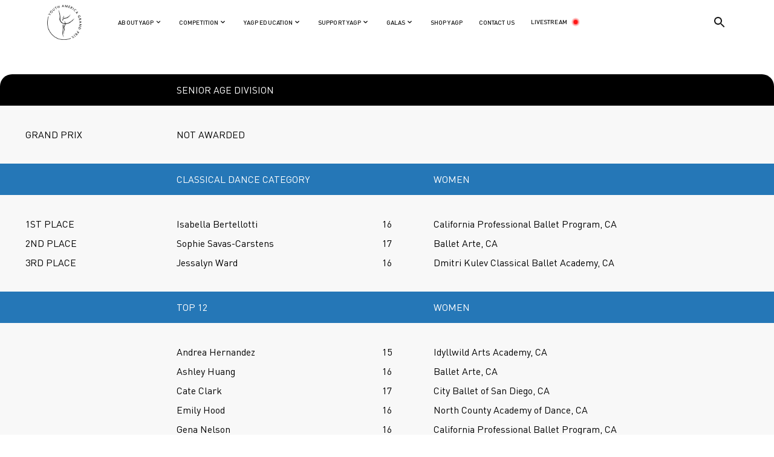

--- FILE ---
content_type: text/html; charset=UTF-8
request_url: https://yagp.org/yagp-2018-san-diego-ca-winners/
body_size: 24313
content:
<!DOCTYPE html>
<html lang="eng">
<head>
	<meta charset="utf-8">
	<meta name="viewport" content="width=device-width, initial-scale=1">
	<link rel="stylesheet" type="text/css" href="https://yagp.org/wp-content/themes/yagp/res/fonts/DINPro/stylesheet.css">
	<link rel="preconnect" href="https://fonts.googleapis.com">
	<link rel="preconnect" href="https://fonts.gstatic.com" crossorigin>
	<link href="https://fonts.googleapis.com/css2?family=Roboto:ital,wght@0,100;0,300;0,400;0,500;0,700;0,900;1,100;1,300;1,400;1,500;1,700;1,900&display=swap" rel="stylesheet">
	<link rel="stylesheet" type="text/css" href="https://yagp.org/wp-content/themes/yagp/style.css">
	<title>YAGP 2018 &#8211; SAN DIEGO, CA &#8211; WINNERS</title>
<style id='global-styles-inline-css' type='text/css'>
:root{--wp--preset--aspect-ratio--square: 1;--wp--preset--aspect-ratio--4-3: 4/3;--wp--preset--aspect-ratio--3-4: 3/4;--wp--preset--aspect-ratio--3-2: 3/2;--wp--preset--aspect-ratio--2-3: 2/3;--wp--preset--aspect-ratio--16-9: 16/9;--wp--preset--aspect-ratio--9-16: 9/16;--wp--preset--color--black: #000000;--wp--preset--color--cyan-bluish-gray: #abb8c3;--wp--preset--color--white: #ffffff;--wp--preset--color--pale-pink: #f78da7;--wp--preset--color--vivid-red: #cf2e2e;--wp--preset--color--luminous-vivid-orange: #ff6900;--wp--preset--color--luminous-vivid-amber: #fcb900;--wp--preset--color--light-green-cyan: #7bdcb5;--wp--preset--color--vivid-green-cyan: #00d084;--wp--preset--color--pale-cyan-blue: #8ed1fc;--wp--preset--color--vivid-cyan-blue: #0693e3;--wp--preset--color--vivid-purple: #9b51e0;--wp--preset--gradient--vivid-cyan-blue-to-vivid-purple: linear-gradient(135deg,rgb(6,147,227) 0%,rgb(155,81,224) 100%);--wp--preset--gradient--light-green-cyan-to-vivid-green-cyan: linear-gradient(135deg,rgb(122,220,180) 0%,rgb(0,208,130) 100%);--wp--preset--gradient--luminous-vivid-amber-to-luminous-vivid-orange: linear-gradient(135deg,rgb(252,185,0) 0%,rgb(255,105,0) 100%);--wp--preset--gradient--luminous-vivid-orange-to-vivid-red: linear-gradient(135deg,rgb(255,105,0) 0%,rgb(207,46,46) 100%);--wp--preset--gradient--very-light-gray-to-cyan-bluish-gray: linear-gradient(135deg,rgb(238,238,238) 0%,rgb(169,184,195) 100%);--wp--preset--gradient--cool-to-warm-spectrum: linear-gradient(135deg,rgb(74,234,220) 0%,rgb(151,120,209) 20%,rgb(207,42,186) 40%,rgb(238,44,130) 60%,rgb(251,105,98) 80%,rgb(254,248,76) 100%);--wp--preset--gradient--blush-light-purple: linear-gradient(135deg,rgb(255,206,236) 0%,rgb(152,150,240) 100%);--wp--preset--gradient--blush-bordeaux: linear-gradient(135deg,rgb(254,205,165) 0%,rgb(254,45,45) 50%,rgb(107,0,62) 100%);--wp--preset--gradient--luminous-dusk: linear-gradient(135deg,rgb(255,203,112) 0%,rgb(199,81,192) 50%,rgb(65,88,208) 100%);--wp--preset--gradient--pale-ocean: linear-gradient(135deg,rgb(255,245,203) 0%,rgb(182,227,212) 50%,rgb(51,167,181) 100%);--wp--preset--gradient--electric-grass: linear-gradient(135deg,rgb(202,248,128) 0%,rgb(113,206,126) 100%);--wp--preset--gradient--midnight: linear-gradient(135deg,rgb(2,3,129) 0%,rgb(40,116,252) 100%);--wp--preset--font-size--small: 13px;--wp--preset--font-size--medium: 20px;--wp--preset--font-size--large: 36px;--wp--preset--font-size--x-large: 42px;--wp--preset--spacing--20: 0.44rem;--wp--preset--spacing--30: 0.67rem;--wp--preset--spacing--40: 1rem;--wp--preset--spacing--50: 1.5rem;--wp--preset--spacing--60: 2.25rem;--wp--preset--spacing--70: 3.38rem;--wp--preset--spacing--80: 5.06rem;--wp--preset--shadow--natural: 6px 6px 9px rgba(0, 0, 0, 0.2);--wp--preset--shadow--deep: 12px 12px 50px rgba(0, 0, 0, 0.4);--wp--preset--shadow--sharp: 6px 6px 0px rgba(0, 0, 0, 0.2);--wp--preset--shadow--outlined: 6px 6px 0px -3px rgb(255, 255, 255), 6px 6px rgb(0, 0, 0);--wp--preset--shadow--crisp: 6px 6px 0px rgb(0, 0, 0);}:where(.is-layout-flex){gap: 0.5em;}:where(.is-layout-grid){gap: 0.5em;}body .is-layout-flex{display: flex;}.is-layout-flex{flex-wrap: wrap;align-items: center;}.is-layout-flex > :is(*, div){margin: 0;}body .is-layout-grid{display: grid;}.is-layout-grid > :is(*, div){margin: 0;}:where(.wp-block-columns.is-layout-flex){gap: 2em;}:where(.wp-block-columns.is-layout-grid){gap: 2em;}:where(.wp-block-post-template.is-layout-flex){gap: 1.25em;}:where(.wp-block-post-template.is-layout-grid){gap: 1.25em;}.has-black-color{color: var(--wp--preset--color--black) !important;}.has-cyan-bluish-gray-color{color: var(--wp--preset--color--cyan-bluish-gray) !important;}.has-white-color{color: var(--wp--preset--color--white) !important;}.has-pale-pink-color{color: var(--wp--preset--color--pale-pink) !important;}.has-vivid-red-color{color: var(--wp--preset--color--vivid-red) !important;}.has-luminous-vivid-orange-color{color: var(--wp--preset--color--luminous-vivid-orange) !important;}.has-luminous-vivid-amber-color{color: var(--wp--preset--color--luminous-vivid-amber) !important;}.has-light-green-cyan-color{color: var(--wp--preset--color--light-green-cyan) !important;}.has-vivid-green-cyan-color{color: var(--wp--preset--color--vivid-green-cyan) !important;}.has-pale-cyan-blue-color{color: var(--wp--preset--color--pale-cyan-blue) !important;}.has-vivid-cyan-blue-color{color: var(--wp--preset--color--vivid-cyan-blue) !important;}.has-vivid-purple-color{color: var(--wp--preset--color--vivid-purple) !important;}.has-black-background-color{background-color: var(--wp--preset--color--black) !important;}.has-cyan-bluish-gray-background-color{background-color: var(--wp--preset--color--cyan-bluish-gray) !important;}.has-white-background-color{background-color: var(--wp--preset--color--white) !important;}.has-pale-pink-background-color{background-color: var(--wp--preset--color--pale-pink) !important;}.has-vivid-red-background-color{background-color: var(--wp--preset--color--vivid-red) !important;}.has-luminous-vivid-orange-background-color{background-color: var(--wp--preset--color--luminous-vivid-orange) !important;}.has-luminous-vivid-amber-background-color{background-color: var(--wp--preset--color--luminous-vivid-amber) !important;}.has-light-green-cyan-background-color{background-color: var(--wp--preset--color--light-green-cyan) !important;}.has-vivid-green-cyan-background-color{background-color: var(--wp--preset--color--vivid-green-cyan) !important;}.has-pale-cyan-blue-background-color{background-color: var(--wp--preset--color--pale-cyan-blue) !important;}.has-vivid-cyan-blue-background-color{background-color: var(--wp--preset--color--vivid-cyan-blue) !important;}.has-vivid-purple-background-color{background-color: var(--wp--preset--color--vivid-purple) !important;}.has-black-border-color{border-color: var(--wp--preset--color--black) !important;}.has-cyan-bluish-gray-border-color{border-color: var(--wp--preset--color--cyan-bluish-gray) !important;}.has-white-border-color{border-color: var(--wp--preset--color--white) !important;}.has-pale-pink-border-color{border-color: var(--wp--preset--color--pale-pink) !important;}.has-vivid-red-border-color{border-color: var(--wp--preset--color--vivid-red) !important;}.has-luminous-vivid-orange-border-color{border-color: var(--wp--preset--color--luminous-vivid-orange) !important;}.has-luminous-vivid-amber-border-color{border-color: var(--wp--preset--color--luminous-vivid-amber) !important;}.has-light-green-cyan-border-color{border-color: var(--wp--preset--color--light-green-cyan) !important;}.has-vivid-green-cyan-border-color{border-color: var(--wp--preset--color--vivid-green-cyan) !important;}.has-pale-cyan-blue-border-color{border-color: var(--wp--preset--color--pale-cyan-blue) !important;}.has-vivid-cyan-blue-border-color{border-color: var(--wp--preset--color--vivid-cyan-blue) !important;}.has-vivid-purple-border-color{border-color: var(--wp--preset--color--vivid-purple) !important;}.has-vivid-cyan-blue-to-vivid-purple-gradient-background{background: var(--wp--preset--gradient--vivid-cyan-blue-to-vivid-purple) !important;}.has-light-green-cyan-to-vivid-green-cyan-gradient-background{background: var(--wp--preset--gradient--light-green-cyan-to-vivid-green-cyan) !important;}.has-luminous-vivid-amber-to-luminous-vivid-orange-gradient-background{background: var(--wp--preset--gradient--luminous-vivid-amber-to-luminous-vivid-orange) !important;}.has-luminous-vivid-orange-to-vivid-red-gradient-background{background: var(--wp--preset--gradient--luminous-vivid-orange-to-vivid-red) !important;}.has-very-light-gray-to-cyan-bluish-gray-gradient-background{background: var(--wp--preset--gradient--very-light-gray-to-cyan-bluish-gray) !important;}.has-cool-to-warm-spectrum-gradient-background{background: var(--wp--preset--gradient--cool-to-warm-spectrum) !important;}.has-blush-light-purple-gradient-background{background: var(--wp--preset--gradient--blush-light-purple) !important;}.has-blush-bordeaux-gradient-background{background: var(--wp--preset--gradient--blush-bordeaux) !important;}.has-luminous-dusk-gradient-background{background: var(--wp--preset--gradient--luminous-dusk) !important;}.has-pale-ocean-gradient-background{background: var(--wp--preset--gradient--pale-ocean) !important;}.has-electric-grass-gradient-background{background: var(--wp--preset--gradient--electric-grass) !important;}.has-midnight-gradient-background{background: var(--wp--preset--gradient--midnight) !important;}.has-small-font-size{font-size: var(--wp--preset--font-size--small) !important;}.has-medium-font-size{font-size: var(--wp--preset--font-size--medium) !important;}.has-large-font-size{font-size: var(--wp--preset--font-size--large) !important;}.has-x-large-font-size{font-size: var(--wp--preset--font-size--x-large) !important;}
/*# sourceURL=global-styles-inline-css */
</style>
</head>
<body style=" overflow: visible !important;">
<script
				type="text/javascript"
				src="https://app.termly.io/resource-blocker/a60faea6-1fe5-483e-baee-b72a3e33483c?autoBlock=on">
			</script>
		<!-- All in One SEO 4.9.3 - aioseo.com -->
	<meta name="description" content="SENIOR AGE DIVISION GRAND PRIX NOT AWARDED CLASSICAL DANCE CATEGORY WOMEN 1ST PLACE Isabella Bertellotti 16 California Professional Ballet Program, CA 2ND PLACE Sophie Savas-Carstens 17 Ballet Arte, CA 3RD PLACE Jessalyn Ward 16 Dmitri Kulev Classical Ballet Academy, CA TOP 12 WOMEN Andrea Hernandez 15 Idyllwild Arts Academy, CA Ashley Huang 16 Ballet Arte," />
	<meta name="robots" content="max-image-preview:large" />
	<link rel="canonical" href="https://yagp.org/yagp-2018-san-diego-ca-winners/" />
	<meta name="generator" content="All in One SEO (AIOSEO) 4.9.3" />
		<meta property="og:locale" content="en_US" />
		<meta property="og:site_name" content="YAGP - Welcome to the world&#039;s largest network of dance YAGP, stay up to date with the international ballet competitions." />
		<meta property="og:type" content="article" />
		<meta property="og:title" content="YAGP 2018 – SAN DIEGO, CA – WINNERS - YAGP" />
		<meta property="og:description" content="SENIOR AGE DIVISION GRAND PRIX NOT AWARDED CLASSICAL DANCE CATEGORY WOMEN 1ST PLACE Isabella Bertellotti 16 California Professional Ballet Program, CA 2ND PLACE Sophie Savas-Carstens 17 Ballet Arte, CA 3RD PLACE Jessalyn Ward 16 Dmitri Kulev Classical Ballet Academy, CA TOP 12 WOMEN Andrea Hernandez 15 Idyllwild Arts Academy, CA Ashley Huang 16 Ballet Arte," />
		<meta property="og:url" content="https://yagp.org/yagp-2018-san-diego-ca-winners/" />
		<meta property="article:published_time" content="2018-02-19T21:49:48+00:00" />
		<meta property="article:modified_time" content="2024-06-29T09:19:41+00:00" />
		<meta name="twitter:card" content="summary_large_image" />
		<meta name="twitter:title" content="YAGP 2018 – SAN DIEGO, CA – WINNERS - YAGP" />
		<meta name="twitter:description" content="SENIOR AGE DIVISION GRAND PRIX NOT AWARDED CLASSICAL DANCE CATEGORY WOMEN 1ST PLACE Isabella Bertellotti 16 California Professional Ballet Program, CA 2ND PLACE Sophie Savas-Carstens 17 Ballet Arte, CA 3RD PLACE Jessalyn Ward 16 Dmitri Kulev Classical Ballet Academy, CA TOP 12 WOMEN Andrea Hernandez 15 Idyllwild Arts Academy, CA Ashley Huang 16 Ballet Arte," />
		<script type="application/ld+json" class="aioseo-schema">
			{"@context":"https:\/\/schema.org","@graph":[{"@type":"BreadcrumbList","@id":"https:\/\/yagp.org\/yagp-2018-san-diego-ca-winners\/#breadcrumblist","itemListElement":[{"@type":"ListItem","@id":"https:\/\/yagp.org#listItem","position":1,"name":"\u0413\u043b\u0430\u0432\u043d\u0430\u044f \u0441\u0442\u0440\u0430\u043d\u0438\u0446\u0430","item":"https:\/\/yagp.org","nextItem":{"@type":"ListItem","@id":"https:\/\/yagp.org\/yagp-2018-san-diego-ca-winners\/#listItem","name":"YAGP 2018 &#8211; SAN DIEGO, CA &#8211; WINNERS"}},{"@type":"ListItem","@id":"https:\/\/yagp.org\/yagp-2018-san-diego-ca-winners\/#listItem","position":2,"name":"YAGP 2018 &#8211; SAN DIEGO, CA &#8211; WINNERS","previousItem":{"@type":"ListItem","@id":"https:\/\/yagp.org#listItem","name":"\u0413\u043b\u0430\u0432\u043d\u0430\u044f \u0441\u0442\u0440\u0430\u043d\u0438\u0446\u0430"}}]},{"@type":"Organization","@id":"https:\/\/yagp.org\/#organization","name":"YAGP","description":"Welcome to the world's largest network of dance YAGP, stay up to date with the international ballet competitions.","url":"https:\/\/yagp.org\/"},{"@type":"WebPage","@id":"https:\/\/yagp.org\/yagp-2018-san-diego-ca-winners\/#webpage","url":"https:\/\/yagp.org\/yagp-2018-san-diego-ca-winners\/","name":"YAGP 2018 \u2013 SAN DIEGO, CA \u2013 WINNERS - YAGP","description":"SENIOR AGE DIVISION GRAND PRIX NOT AWARDED CLASSICAL DANCE CATEGORY WOMEN 1ST PLACE Isabella Bertellotti 16 California Professional Ballet Program, CA 2ND PLACE Sophie Savas-Carstens 17 Ballet Arte, CA 3RD PLACE Jessalyn Ward 16 Dmitri Kulev Classical Ballet Academy, CA TOP 12 WOMEN Andrea Hernandez 15 Idyllwild Arts Academy, CA Ashley Huang 16 Ballet Arte,","inLanguage":"en-US","isPartOf":{"@id":"https:\/\/yagp.org\/#website"},"breadcrumb":{"@id":"https:\/\/yagp.org\/yagp-2018-san-diego-ca-winners\/#breadcrumblist"},"datePublished":"2018-02-19T16:49:48+00:00","dateModified":"2024-06-29T09:19:41+00:00"},{"@type":"WebSite","@id":"https:\/\/yagp.org\/#website","url":"https:\/\/yagp.org\/","name":"YAGP","description":"Welcome to the world's largest network of dance YAGP, stay up to date with the international ballet competitions.","inLanguage":"en-US","publisher":{"@id":"https:\/\/yagp.org\/#organization"}}]}
		</script>
		<!-- All in One SEO -->

<link rel="alternate" title="oEmbed (JSON)" type="application/json+oembed" href="https://yagp.org/wp-json/oembed/1.0/embed?url=https%3A%2F%2Fyagp.org%2Fyagp-2018-san-diego-ca-winners%2F" />
<link rel="alternate" title="oEmbed (XML)" type="text/xml+oembed" href="https://yagp.org/wp-json/oembed/1.0/embed?url=https%3A%2F%2Fyagp.org%2Fyagp-2018-san-diego-ca-winners%2F&#038;format=xml" />
<style id='wp-img-auto-sizes-contain-inline-css' type='text/css'>
img:is([sizes=auto i],[sizes^="auto," i]){contain-intrinsic-size:3000px 1500px}
/*# sourceURL=wp-img-auto-sizes-contain-inline-css */
</style>
<style id='wp-emoji-styles-inline-css' type='text/css'>

	img.wp-smiley, img.emoji {
		display: inline !important;
		border: none !important;
		box-shadow: none !important;
		height: 1em !important;
		width: 1em !important;
		margin: 0 0.07em !important;
		vertical-align: -0.1em !important;
		background: none !important;
		padding: 0 !important;
	}
/*# sourceURL=wp-emoji-styles-inline-css */
</style>
<link rel='stylesheet' id='wp-block-library-css' href='https://yagp.org/wp-includes/css/dist/block-library/style.min.css?ver=6.9' type='text/css' media='all' />
<style id='wp-block-library-inline-css' type='text/css'>
/*wp_block_styles_on_demand_placeholder:6980ad75dcc39*/
/*# sourceURL=wp-block-library-inline-css */
</style>
<style id='classic-theme-styles-inline-css' type='text/css'>
/*! This file is auto-generated */
.wp-block-button__link{color:#fff;background-color:#32373c;border-radius:9999px;box-shadow:none;text-decoration:none;padding:calc(.667em + 2px) calc(1.333em + 2px);font-size:1.125em}.wp-block-file__button{background:#32373c;color:#fff;text-decoration:none}
/*# sourceURL=/wp-includes/css/classic-themes.min.css */
</style>
<link rel='stylesheet' id='ctct_form_styles-css' href='https://yagp.org/wp-content/plugins/constant-contact-forms/assets/css/style.css?ver=2.16.0' type='text/css' media='all' />
<link rel='stylesheet' id='contact-form-7-css' href='https://yagp.org/wp-content/plugins/contact-form-7/includes/css/styles.css?ver=6.1.4' type='text/css' media='all' />
<link rel="https://api.w.org/" href="https://yagp.org/wp-json/" /><link rel="alternate" title="JSON" type="application/json" href="https://yagp.org/wp-json/wp/v2/pages/7052" /><link rel="EditURI" type="application/rsd+xml" title="RSD" href="https://yagp.org/xmlrpc.php?rsd" />
<meta name="generator" content="WordPress 6.9" />
<link rel='shortlink' href='https://yagp.org/?p=7052' />
<link rel="apple-touch-icon" sizes="180x180" href="/wp-content/uploads/fbrfg/apple-touch-icon.png">
<link rel="icon" type="image/png" sizes="32x32" href="/wp-content/uploads/fbrfg/favicon-32x32.png">
<link rel="icon" type="image/png" sizes="16x16" href="/wp-content/uploads/fbrfg/favicon-16x16.png">
<link rel="manifest" href="/wp-content/uploads/fbrfg/site.webmanifest">
<link rel="mask-icon" href="/wp-content/uploads/fbrfg/safari-pinned-tab.svg" color="#5bbad5">
<link rel="shortcut icon" href="/wp-content/uploads/fbrfg/favicon.ico">
<meta name="msapplication-TileColor" content="#da532c">
<meta name="msapplication-config" content="/wp-content/uploads/fbrfg/browserconfig.xml">
<meta name="theme-color" content="#ffffff"><meta name="generator" content="Elementor 3.25.11; features: e_font_icon_svg, additional_custom_breakpoints, e_optimized_control_loading; settings: css_print_method-external, google_font-enabled, font_display-fallback">
			<style>
				.e-con.e-parent:nth-of-type(n+4):not(.e-lazyloaded):not(.e-no-lazyload),
				.e-con.e-parent:nth-of-type(n+4):not(.e-lazyloaded):not(.e-no-lazyload) * {
					background-image: none !important;
				}
				@media screen and (max-height: 1024px) {
					.e-con.e-parent:nth-of-type(n+3):not(.e-lazyloaded):not(.e-no-lazyload),
					.e-con.e-parent:nth-of-type(n+3):not(.e-lazyloaded):not(.e-no-lazyload) * {
						background-image: none !important;
					}
				}
				@media screen and (max-height: 640px) {
					.e-con.e-parent:nth-of-type(n+2):not(.e-lazyloaded):not(.e-no-lazyload),
					.e-con.e-parent:nth-of-type(n+2):not(.e-lazyloaded):not(.e-no-lazyload) * {
						background-image: none !important;
					}
				}
			</style>
			<link rel="icon" href="https://yagp.org/wp-content/uploads/2024/08/cropped-logo-1-32x32.png" sizes="32x32" />
<link rel="icon" href="https://yagp.org/wp-content/uploads/2024/08/cropped-logo-1-192x192.png" sizes="192x192" />
<link rel="apple-touch-icon" href="https://yagp.org/wp-content/uploads/2024/08/cropped-logo-1-180x180.png" />
<meta name="msapplication-TileImage" content="https://yagp.org/wp-content/uploads/2024/08/cropped-logo-1-270x270.png" />
		<style type="text/css" id="wp-custom-css">
			#wpcf7-f1008-o1 > form > div.wpcf7-response-output {
	border-color:black!important;
	background:black;
	color:white;
}

table {
	margin: 0 auto;
	font-family: DIN Pro;
	margin-bottom:20px;
	overflow: hidden; 
	border-radius: 20px;
	margin-top:50px;
	margin-bottom:50px;
	padding:40px;
}
p{
	font-family:"DIN Pro";
}
.bread a, .bread p{
	font-size:14px!important;
}

@media (max-width:420px) {
	table{
		margin-left:10px;
		margin-right:10px;
	}
}

.content {
	max-width: 1200px;
  margin: 0 auto;
	padding:40px;
	font-family:'DIN Pro';
}
.header_mobile_menu_block>ul>li>span{
	font-size:18px!important;
}

.header_mobile_menu_block li{
	font-size:18px!important;
}
.header_mobile_menu_block span{
	font-size:18px!important;
}		</style>
		<link rel="stylesheet" type="text/css" href="https://yagp.org/wp-content/themes/yagp/res/css/header.css?v=e324wr.0">
<header class="oppacity_anim anim-pause element-animation">
<img class=" left_anim anim-pause element-animation" src="https://yagp.org/wp-content/themes/yagp/res/img/logonew.jpg" onclick="window.open('https://yagp.org', '_self')">
<ul>

<li class="right_anim anim-pause element-animation">
<div>ABOUT YAGP</div>
<svg class="svg_img" id="svg_1" onmouseover="show_menu('svg_1', '1')" width="22" height="23" viewBox="0 0 22 23" fill="none" xmlns="http://www.w3.org/2000/svg">
<path d="M7 9.5L11 13.5L15 9.5" stroke="#181818" stroke-width="2" stroke-linecap="round"/>
</svg>
</li>

<li class="right_anim anim-pause element-animation">
<div>COMPETITION</div>
<svg class="svg_img" id="svg_2" onmouseover="show_menu('svg_2', '2')" width="22" height="23" viewBox="0 0 22 23" fill="none" xmlns="http://www.w3.org/2000/svg">
<path d="M7 9.5L11 13.5L15 9.5" stroke="#181818" stroke-width="2" stroke-linecap="round"/>
</svg>
</li>

<li class="right_anim anim-pause element-animation">
<div>YAGP EDUCATION</div>
<svg class="svg_img" id="svg_3" onmouseover="show_menu('svg_3','3')" width="22" height="23" viewBox="0 0 22 23" fill="none" xmlns="http://www.w3.org/2000/svg">
<path d="M7 9.5L11 13.5L15 9.5" stroke="#181818" stroke-width="2" stroke-linecap="round"/>
</svg>
</li>

<li style="" class="right_anim anim-pause element-animation">
<div>SUPPORT YAGP</div>
<svg class="svg_img" id="svg_4" onmouseover="show_menu('svg_4','4')" width="22" height="23" viewBox="0 0 22 23" fill="none" xmlns="http://www.w3.org/2000/svg">
<path d="M7 9.5L11 13.5L15 9.5" stroke="#181818" stroke-width="2" stroke-linecap="round"/>
</svg>
</li>

<li class="right_anim anim-pause element-animation">
<div>GALAS</div>
<svg class="svg_img" id="svg_5" onmouseover="show_menu('svg_5','5')" width="22" height="23" viewBox="0 0 22 23" fill="none" xmlns="http://www.w3.org/2000/svg">
<path d="M7 9.5L11 13.5L15 9.5" stroke="#181818" stroke-width="2" stroke-linecap="round"/>
</svg>
</li>

<li class="right_anim anim-pause element-animation">
<a href="https://yagpshop.com/">SHOP YAGP</a>
</li>

<li class="right_anim anim-pause element-animation">
<a href="https://yagp.org/contact-us/">CONTACT US</a>
</li>

<li class="right_anim anim-pause element-animation">
<a href="https://yagp.org/live-broadcast/">LIVESTREAM</a>
<svg class="live_svg" width="16" height="17" viewBox="0 0 16 17" fill="none" xmlns="http://www.w3.org/2000/svg">
<circle cx="8" cy="8.5" r="8" fill="#FC0A0A" fill-opacity="0.2"/>
<circle cx="8" cy="8.5" r="6" fill="#FC0A0A" fill-opacity="0.4"/>
<circle cx="8" cy="8.5" r="4" fill="#FF0000"/>
</svg></a>
</li>

</ul>
<svg class="cursor_pointer right_anim anim-pause element-animation" id="search_form_but"  width="24" height="24" viewBox="0 0 24 24" fill="none" xmlns="http://www.w3.org/2000/svg">
<g clip-path="url(#clip0_3530_10027)">
<path d="M15.5 14H14.71L14.43 13.73C15.41 12.59 16 11.11 16 9.5C16 5.91 13.09 3 9.5 3C5.91 3 3 5.91 3 9.5C3 13.09 5.91 16 9.5 16C11.11 16 12.59 15.41 13.73 14.43L14 14.71V15.5L19 20.49L20.49 19L15.5 14ZM9.5 14C7.01 14 5 11.99 5 9.5C5 7.01 7.01 5 9.5 5C11.99 5 14 7.01 14 9.5C14 11.99 11.99 14 9.5 14Z" fill="#181818"/>
</g>
<defs>
<clipPath id="clip0_3530_10027">
<rect width="24" height="24" fill="white"/>
</clipPath>
</defs>
</svg>
<form role="search" method="get" class="show_form_search" id="searchform" action="https://yagp.org/" >
<input type="text" value="" autocomplete="off" name="s" id="s" />
<input type="submit" id="searchsubmit"/>
<svg class="cursor_pointer" onclick="document.getElementById('searchsubmit').click();" id="search_form_but_form" width="24" height="24" viewBox="0 0 24 24" fill="none" xmlns="http://www.w3.org/2000/svg">
<g clip-path="url(#clip0_1503_60379)">
<path d="M15.5 14H14.71L14.43 13.73C15.41 12.59 16 11.11 16 9.5C16 5.91 13.09 3 9.5 3C5.91 3 3 5.91 3 9.5C3 13.09 5.91 16 9.5 16C11.11 16 12.59 15.41 13.73 14.43L14 14.71V15.5L19 20.49L20.49 19L15.5 14ZM9.5 14C7.01 14 5 11.99 5 9.5C5 7.01 7.01 5 9.5 5C11.99 5 14 7.01 14 9.5C14 11.99 11.99 14 9.5 14Z" fill="#181818"/>
</g>
<defs>
<clipPath id="clip0_1503_60379">
<rect width="24" height="24" fill="white"/>
</clipPath>
</defs>
</svg></input> 
</form>
</header>
<div class="list_header_ul hide_menu">
<div>

<ul id="point_1_ul">
<li class="list_item_Sub"><a href="https://yagp.org/organization-timeline/">Organization Timeline</a></li>
<li class="list_item_Sub"><a href="https://yagp.org/history-and-mission/">Mission Statement</a></li>
<li class="list_item_Sub"><a href="https://yagp.org/yagp-board-and-leadership/">YAGP Board</a></li>

<li class="list_item_Sub"><a href="https://yagp.org/staff-category/judges/">YAGP Judges and Teachers</a></li>
<li class="list_item_Sub"><a href="https://yagp.org/institutional-schools-companies/">YAGP Partner Schools</a></li>
<li class="list_item_Sub"><a href="https://yagp.org/alumni-success-stories/">Our Alumni</a></li>
<li class="list_item_Sub"><a href="https://yagp.org/support/corporate-sponsors/">Our Sponsors</a></li>
<li class="list_item_Sub"><a href="https://yagp.org/about-yagp/press/">Press</a></li>
<li class="list_item_Sub"><a href="https://yagp.org/contact-us/">Contact Us</a></li>
</ul>

<ul id="point_2_ul" class="oppasity">
<li style="" class="list_item_Sub_list"><a><span onclick='show_sumenu("#point_2_ul>li:nth-child(1)", "#point_2_ul>li:nth-child(1)>a>svg");'>YAGP Season Locations</span><svg onclick='show_sumenu("#point_2_ul>li:nth-child(1)", "#point_2_ul>li:nth-child(1)>a>svg");' width="10" height="6" viewBox="0 0 10 6" fill="none" xmlns="http://www.w3.org/2000/svg"><path d="M1 1L5 5L9 1" stroke="#181818" stroke-linecap="round"/></svg></a>
<ul class="transform_zero_scale">
<li><a href="https://yagp.org/competition/yagp-2025-us-canada-locations-and-dates-2/">U.S. and Canada Semi-Finals</a></li>
<li><a href="https://yagp.org/competition/ygp-2025-2026-international-locations-dates/">International Semi-Finals</a></li>
</ul>
</li>

<li class="list_item_Sub_list"><a onclick='show_sumenu("#point_2_ul>li:nth-child(2)", "#point_2_ul>li:nth-child(2)>a>svg");'>Register to Participate<svg onclick='show_sumenu("#point_2_ul>li:nth-child(2)", "#point_2_ul>li:nth-child(2)>a>svg");' width="10" height="6" viewBox="0 0 10 6" fill="none" xmlns="http://www.w3.org/2000/svg"><path d="M1 1L5 5L9 1" stroke="#181818" stroke-linecap="round"/></svg></a>
<ul class="transform_zero_scale">
<li><a href="https://yagp.org/registration-tutorials/">Tutorials</a></li>
<li><a href="https://yagp.org/registration-notice/">Register Here</a></li>
</ul>
</li>

<li class="list_item_Sub"><a href="https://yagp.org/support-yagp/rules-and-regulations/">Rules and Regulations</a></li>
<li class="list_item_Sub"><a href="https://yagp.org/winners/">Winners</a></li>
<li class="list_item_Sub"><a href="https://yagp.org/misc/Downloads/2026/FAQ.pdf">Frequently Asked Questions</a></li>
</ul>

<ul id="point_3_ul" class="oppasity">
<li class="list_item_Sub"><a href="https://yagp.org/yagp-2024-master-class-schedule/">Masterclasses Archive</a></li>
<li class="list_item_Sub"><a href="https://yagp.org/yagp-education/yagp-galas/">YAGP Galas</a></li>
</ul>

<ul style="" id="point_4_ul" >

<li class="list_item_Sub"><a href="https://yagp.org/support-the-future-of-dance/">Support the Future of Dance</a></li>
<li class="list_item_Sub"><a href="https://yagp.org/support-yagp/corporate-partnerships/">Corporate Partnerships</a></li>
<li class="list_item_Sub"><a href="https://yagp.org/support-yagp/volunteer/">Volunteer</a></li>
</ul>

<ul id="point_5_ul" class="oppasity">
<li><a href="https://yagp.org/yagp-2026-new-york-galas-at-lincoln-center/">YAGP 2026 New York Gala</a></li>
<li><a href="https://yagp.org/yagp-2026-stars-of-today-meet-the-stars-of-tomorrow-gala/">YAGP 2026 Tampa Gala</a></li>
<li class="list_item_Sub"><a href="https://yagp.org/yagp-education/yagp-galas/legends-in-dance-gala-series/">YAGP Gala Archive</a></li>
</ul>

</div>
</div>
<!--MOBILE MENU-->
<div class="mobile mobile_header">
<img class=" left_anim anim-pause element-animation" src="https://yagp.org/wp-content/themes/yagp/res/img/logonew.jpg" onclick="window.open('https://yagp.org', '_self')">
<svg onclick="show_mobile_menu();"  width="26" height="26" viewBox="0 0 26 26" fill="none" xmlns="http://www.w3.org/2000/svg">
<rect width="26" height="4.48276" rx="2.24138" fill="#181818"/>
<rect y="7.17236" width="22.6452" height="4.48276" rx="2.24138" fill="#181818"/>
<rect y="21.5173" width="26" height="4.48276" rx="2.24138" fill="#181818"/>
<rect y="14.3447" width="5.87097" height="4.48276" rx="2.24138" fill="#181818"/>
<path d="M9.52532 13.9811H10.156L11.639 17.6032H11.6901L13.1731 13.9811H13.8037V18.3447H13.3094V15.0294H13.2668L11.9032 18.3447H11.4259L10.0623 15.0294H10.0196V18.3447H9.52532V13.9811ZM16.2272 18.4129C15.9118 18.4129 15.6398 18.3433 15.4111 18.2041C15.1839 18.0635 15.0084 17.8675 14.8849 17.616C14.7627 17.3632 14.7016 17.0692 14.7016 16.7339C14.7016 16.3987 14.7627 16.1032 14.8849 15.8476C15.0084 15.5905 15.1803 15.3902 15.4005 15.2467C15.6221 15.1018 15.8806 15.0294 16.1761 15.0294C16.3465 15.0294 16.5148 15.0578 16.681 15.1146C16.8472 15.1714 16.9985 15.2638 17.1349 15.3916C17.2712 15.518 17.3799 15.6856 17.4609 15.8944C17.5418 16.1032 17.5823 16.3604 17.5823 16.6657V16.8788H15.0596V16.4442H17.0709C17.0709 16.2595 17.034 16.0947 16.9601 15.9498C16.8877 15.805 16.784 15.6906 16.6491 15.6068C16.5155 15.523 16.3579 15.4811 16.1761 15.4811C15.9758 15.4811 15.8025 15.5308 15.6562 15.6302C15.5113 15.7282 15.3998 15.8561 15.3217 16.0138C15.2435 16.1714 15.2045 16.3405 15.2045 16.5209V16.8106C15.2045 17.0578 15.2471 17.2673 15.3323 17.4392C15.419 17.6096 15.539 17.7396 15.6924 17.8291C15.8458 17.9172 16.0241 17.9612 16.2272 17.9612C16.3593 17.9612 16.4786 17.9427 16.5851 17.9058C16.6931 17.8675 16.7861 17.8106 16.8643 17.7354C16.9424 17.6586 17.0028 17.5635 17.0454 17.4498L17.5312 17.5862C17.48 17.751 17.3941 17.8959 17.2734 18.0209C17.1526 18.1444 17.0035 18.241 16.8259 18.3106C16.6484 18.3788 16.4488 18.4129 16.2272 18.4129ZM18.9101 16.376V18.3447H18.4072V15.072H18.893V15.5834H18.9356C19.0123 15.4172 19.1288 15.2836 19.2851 15.1828C19.4413 15.0805 19.643 15.0294 19.8902 15.0294C20.1118 15.0294 20.3057 15.0748 20.4719 15.1657C20.638 15.2552 20.7673 15.3916 20.8596 15.5748C20.952 15.7567 20.9981 15.9868 20.9981 16.2652V18.3447H20.4953V16.2993C20.4953 16.0422 20.4285 15.8419 20.295 15.6984C20.1615 15.5535 19.9782 15.4811 19.7453 15.4811C19.5848 15.4811 19.4413 15.5159 19.3149 15.5855C19.1899 15.6551 19.0912 15.7567 19.0187 15.8902C18.9463 16.0237 18.9101 16.1856 18.9101 16.376ZM24.0395 17.0067V15.072H24.5423V18.3447H24.0395V17.7907H24.0054C23.9287 17.9569 23.8094 18.0983 23.6474 18.2148C23.4855 18.3298 23.281 18.3873 23.0338 18.3873C22.8293 18.3873 22.6474 18.3426 22.4883 18.2531C22.3293 18.1622 22.2043 18.0258 22.1133 17.844C22.0224 17.6608 21.977 17.43 21.977 17.1515V15.072H22.4798V17.1175C22.4798 17.3561 22.5466 17.5464 22.6801 17.6885C22.8151 17.8305 22.9869 17.9015 23.1957 17.9015C23.3207 17.9015 23.4479 17.8696 23.5771 17.8057C23.7078 17.7417 23.8172 17.6437 23.9053 17.5116C23.9947 17.3795 24.0395 17.2112 24.0395 17.0067Z" fill="black"/>
</svg>

</div>
<div class="header_mobile_menu_block mobile hide_menu">
    <svg onclick="show_mobile_menu();" xmlns="http://www.w3.org/2000/svg" width="30" height="30" viewBox="0 0 30 30" fill="none">
        <path d="M21.5 8.5L8.5 21.5" stroke="black" stroke-width="2" stroke-linecap="round" stroke-linejoin="round"/>
        <path d="M8.5 8.5L21.5 21.5" stroke="black" stroke-width="2" stroke-linecap="round" stroke-linejoin="round"/>
    </svg>
    <ul>

<li class="">
<span onclick="toggle_mobile_menu('point_1_ul_mobile')">ABOUT YAGP</span>
<svg class="svg_img" id="mobile_svg_1" onclick="toggle_mobile_menu('point_1_ul_mobile')" width="22" height="23" viewBox="0 0 22 23" fill="none" xmlns="http://www.w3.org/2000/svg">
<path d="M7 9.5L11 13.5L15 9.5" stroke="#181818" stroke-width="2" stroke-linecap="round"/>
</svg>
</li>
<ul id="point_1_ul_mobile" class="mobile_submenu hide_menu">
<li class="list_item_Sub"><a href="https://yagp.org/organization-timeline/">Organization Timeline</a></li>
<li class="list_item_Sub"><a href="https://yagp.org/history-and-mission/">Mission Statement</a></li>
<li class="list_item_Sub"><a href="https://yagp.org/yagp-board-and-leadership/">YAGP Board</a></li>

<li class="list_item_Sub"><a href="https://yagp.org/staff-category/judges/">YAGP Judges and Teachers</a></li>
<li class="list_item_Sub"><a href="https://yagp.org/institutional-schools-companies/">YAGP Partner Schools</a></li>
<li class="list_item_Sub"><a href="https://yagp.org/alumni-success-stories/">Our Alumni</a></a></li>
<li class="list_item_Sub"><a href="https://yagp.org/corporate-sponsors/">Our Sponsors</a></a></li>
<li class="list_item_Sub"><a href="https://yagp.org/about-yagp/press/">Press</a></li>
</ul>

<li class="">
<span onclick="toggle_mobile_menu('point_2_ul_mobile')">COMPETITION</span>
<svg class="svg_img" id="mobile_svg_2" onclick="toggle_mobile_menu('point_2_ul_mobile')" width="22" height="23" viewBox="0 0 22 23" fill="none" xmlns="http://www.w3.org/2000/svg">
<path d="M7 9.5L11 13.5L15 9.5" stroke="#181818" stroke-width="2" stroke-linecap="round"/>
</svg>
</li>
<ul id="point_2_ul_mobile" class="mobile_submenu hide_menu">
<li class="list_item_Sub_list">

<span onclick="toggle_mobile_menu('point_1_ul_mobile_register')">YAGP Season Location</span>
<svg class="svg_img" id="mobile_svg_2_register" onclick="toggle_mobile_menu('point_1_ul_mobile_register')" width="22" height="23" viewBox="0 0 22 23" fill="none" xmlns="http://www.w3.org/2000/svg">
<path d="M7 9.5L11 13.5L15 9.5" stroke="#181818" stroke-width="2" stroke-linecap="round"/>
</svg>
</li>
<ul id="point_1_ul_mobile_register" class="mobile_submenu hide_menu">
<li><a href="https://yagp.org/competition/yagp-2025-us-canada-locations-and-dates-2/">U.S. and Canada Semi-Finals</a></li>
<li><a href="https://yagp.org/competition/ygp-2025-2026-international-locations-dates/">International Semi-Finals</a></li>
</ul>    
<li class="list_item_Sub_list">

<span onclick="toggle_mobile_menu('point_2_ul_mobile_register')">Register to Participate</span>
<svg class="svg_img" id="mobile_svg_2_register" onclick="toggle_mobile_menu('point_2_ul_mobile_register')" width="22" height="23" viewBox="0 0 22 23" fill="none" xmlns="http://www.w3.org/2000/svg">
<path d="M7 9.5L11 13.5L15 9.5" stroke="#181818" stroke-width="2" stroke-linecap="round"/>
</svg>
</li>
<ul id="point_2_ul_mobile_register" class="mobile_submenu hide_menu">
<li><a href="https://yagp.org/registration-tutorials/">Tutorials</a></li>
<li><a href="https://yagp.org/registration-notice/">Register Here</a></li>
</ul>

<li class="list_item_Sub"><a href="https://yagp.org/support-yagp/rules-and-regulations/">Rules and Regulations</a></li>
<li class="list_item_Sub"><a href="https://yagp.org/winners/">Winners</a></li>
<li class="list_item_Sub"><a href="https://yagp.org/misc/Downloads/2026/FAQ.pdf">Frequently Asked Questions</a></li>
        </ul>

        <li class="">
<span onclick="toggle_mobile_menu('point_3_ul_mobile')">YAGP EDUCATION</span>
            <svg class="svg_img" id="mobile_svg_3" onclick="toggle_mobile_menu('point_3_ul_mobile')" width="22" height="23" viewBox="0 0 22 23" fill="none" xmlns="http://www.w3.org/2000/svg">
                <path d="M7 9.5L11 13.5L15 9.5" stroke="#181818" stroke-width="2" stroke-linecap="round"/>
            </svg>
        </li>
<ul id="point_3_ul_mobile" class="mobile_submenu hide_menu">
<li class="list_item_Sub"><a href="https://yagp.org/yagp-2024-master-class-schedule/">Masterclasses Archive</a></li>
<li class="list_item_Sub"><a href="https://yagp.org/yagp-education/yagp-galas/">YAGP Galas</a></li>
        </ul>

        <li class="">
<span onclick="toggle_mobile_menu('point_4_ul_mobile')">SUPPORT YAGP</span>
            <svg class="svg_img" id="mobile_svg_4" onclick="toggle_mobile_menu('point_4_ul_mobile')" width="22" height="23" viewBox="0 0 22 23" fill="none" xmlns="http://www.w3.org/2000/svg">
                <path d="M7 9.5L11 13.5L15 9.5" stroke="#181818" stroke-width="2" stroke-linecap="round"/>
            </svg>
        </li>
<ul id="point_4_ul_mobile" class="mobile_submenu hide_menu">

<li class="list_item_Sub"><a href="https://yagp.org/support-the-future-of-dance/">Support the Future of Dance</a></li>
<li class="list_item_Sub"><a href="https://yagp.org/support-yagp/corporate-partnerships/">Corporate Partnerships</a></li>
<li class="list_item_Sub"><a href="https://yagp.org/support-yagp/volunteer/">Volunteer</a></li>
        </ul>

        <li class="">
<span onclick="toggle_mobile_menu('point_5_ul_mobile')">GALAS</span>
            <svg class="svg_img" id="mobile_svg_5" onclick="toggle_mobile_menu('point_5_ul_mobile')" width="22" height="23" viewBox="0 0 22 23" fill="none" xmlns="http://www.w3.org/2000/svg">
                <path d="M7 9.5L11 13.5L15 9.5" stroke="#181818" stroke-width="2" stroke-linecap="round"/>
            </svg>
        </li>
<ul id="point_5_ul_mobile" class="mobile_submenu hide_menu">
<li><a href="https://yagp.org/yagp-2026-new-york-galas-at-lincoln-center/">YAGP 2026 New York Gala</a></li>
<li><a href="https://yagp.org/yagp-2026-stars-of-today-meet-the-stars-of-tomorrow-gala/">YAGP 2026 Tampa Gala</a></li>
<li class="list_item_Sub"><a href="https://yagp.org/yagp-education/yagp-galas/legends-in-dance-gala-series/">YAGP Gala Archive</a></li>
        </ul>

        <li class="">
<a href="https://yagpshop.com/">SHOP YAGP</a>
        </li>

        <li class="">
<a href="https://yagp.org/contact-us/">CONTACT US</a>
        </li>

        <li class="">
<a href="https://yagp.org/live-broadcast/">LIVESTREAM</a>
                <svg class="live_svg" width="16" height="17" viewBox="0 0 16 17" fill="none" xmlns="http://www.w3.org/2000/svg">
                    <circle cx="8" cy="8.5" r="8" fill="#FC0A0A" fill-opacity="0.2"/>
                    <circle cx="8" cy="8.5" r="6" fill="#FC0A0A" fill-opacity="0.4"/>
                    <circle cx="8" cy="8.5" r="4" fill="#FF0000"/>
                </svg>
            </a>
        </li>

    </ul>
</div>

<script>
function toggle_mobile_menu(menuId) {
    var element = document.getElementById(menuId);
    if (element.classList.contains('hide_menu')) {
        element.classList.remove('hide_menu');
    } else {
        element.classList.add('hide_menu');
    }
}
function show_mobile_menu() {
const menuBlock = document.querySelector('.header_mobile_menu_block');
menuBlock.classList.toggle('hide_menu');
}
</script>

<script>
function show_menu(id, position){
if(event.relatedTarget == document.getElementById(id)){
document.getElementById(id).classList.add('svg_active');
}
console.log(position);
document.querySelectorAll('.list_header_ul>div>ul').forEach((item) => {
item.classList.add('oppasity');
});
if(position != '1'){
if(position == '2'){
document.querySelector('.list_header_ul>div>ul:nth-child('+position+')').classList.add('list_2');
}
if(position == '3'){
document.querySelector('.list_header_ul>div>ul:nth-child('+position+')').classList.add('list_3');
}
if(position == '4'){
document.querySelector('.list_header_ul>div>ul:nth-child('+position+')').classList.add('list_4');
}
if(position == '5'){
document.querySelector('.list_header_ul>div>ul:nth-child('+position+')').classList.add('list_5');
}
}
document.querySelector('.list_header_ul>div>ul:nth-child('+position+')').classList.remove('oppasity');
document.querySelector('.list_header_ul>div>ul:nth-child('+position+')').classList.add('active_main_ul');
document.querySelector('.list_header_ul').classList.remove('hide_menu');

}
function hide_menu(){
document.querySelectorAll('.svg_img').forEach((item) => {
item.classList.remove('svg_active');
});
if(!document.querySelector('.list_header_ul').classList.contains('hide_menu')){
document.querySelector('.list_header_ul').classList.add('hide_menu');
}
}
document.querySelector('.list_header_ul').onmouseover = function(e) {
    if(e.target == document.querySelector('.list_header_ul')){
    hide_menu();
    }
};
function show_sumenu(id_parent_element, svg_id){
var sub = document.querySelector(id_parent_element+'>ul');
var svg_element = document.querySelector(svg_id);
if(sub.classList.contains('transform_zero_scale')){
sub.classList.remove('transform_zero_scale');
svg_element.classList.add('svg_active');

}else{
sub.classList.add('transform_zero_scale');
svg_element.classList.remove('svg_active');
}
}
</script>
<script>
var search_form = document.getElementById('searchform');
var search_but = document.getElementById('search_form_but');
search_form.addEventListener("mouseleave", function() {
search_form.classList.add('show_form_search');
search_but.classList.remove('hide_but_search');
});
search_but.addEventListener("click", function() {
search_form.classList.remove('show_form_search');
search_but.classList.add('hide_but_search');
document.querySelector('#searchform #s').focus();
});
</script>



















<main>
    

        
        
	


    <table border="0" frame="VOID" rules="NONE" cellspacing="0">
<colgroup>
<col width="45" />
<col width="227" />
<col width="45" />
<col width="294" />
<col width="45" />
<col width="77" />
<col width="45" />
<col width="578" />
<col width="45" /></colgroup>
<tbody>
<tr>
<td align="LEFT" valign="MIDDLE" bgcolor="black" style="color:#ffffff;" width="45" height="50"></td>
<td align="LEFT" valign="MIDDLE" bgcolor="black" style="color:#ffffff;" width="227"></td>
<td align="LEFT" valign="MIDDLE" bgcolor="black" style="color:#ffffff;" width="45"></td>
<td colspan="6" align="LEFT" valign="MIDDLE" bgcolor="black" style="color:#ffffff;" width="1084">SENIOR AGE DIVISION</td>
</tr>
<tr>
<td align="LEFT" valign="MIDDLE" bgcolor="#F8F8F8" height="30"></td>
<td align="LEFT" valign="MIDDLE" bgcolor="#F8F8F8"></td>
<td align="LEFT" valign="MIDDLE" bgcolor="#F8F8F8"></td>
<td align="LEFT" valign="MIDDLE" bgcolor="#F8F8F8"></td>
<td align="LEFT" valign="MIDDLE" bgcolor="#F8F8F8"></td>
<td align="CENTER" valign="MIDDLE" bgcolor="#F8F8F8"></td>
<td align="CENTER" valign="MIDDLE" bgcolor="#F8F8F8"></td>
<td align="LEFT" valign="MIDDLE" bgcolor="#F8F8F8"></td>
<td align="LEFT" valign="MIDDLE" bgcolor="#F8F8F8"></td>
</tr>
<tr>
<td align="LEFT" valign="MIDDLE" bgcolor="#F8F8F8" height="30"></td>
<td align="LEFT" valign="MIDDLE" bgcolor="#F8F8F8">GRAND PRIX</td>
<td align="LEFT" valign="MIDDLE" bgcolor="#F8F8F8"></td>
<td align="LEFT" valign="MIDDLE" bgcolor="#F8F8F8">NOT AWARDED</td>
<td align="LEFT" valign="MIDDLE" bgcolor="#F8F8F8"></td>
<td align="CENTER" valign="MIDDLE" bgcolor="#F8F8F8"></td>
<td align="CENTER" valign="MIDDLE" bgcolor="#F8F8F8"></td>
<td align="LEFT" valign="MIDDLE" bgcolor="#F8F8F8"></td>
<td align="LEFT" valign="MIDDLE" bgcolor="#F8F8F8"></td>
</tr>
<tr>
<td align="LEFT" valign="MIDDLE" bgcolor="#F8F8F8" height="30"></td>
<td align="LEFT" valign="MIDDLE" bgcolor="#F8F8F8"></td>
<td align="LEFT" valign="MIDDLE" bgcolor="#F8F8F8"></td>
<td align="LEFT" valign="MIDDLE" bgcolor="#F8F8F8"></td>
<td align="LEFT" valign="MIDDLE" bgcolor="#F8F8F8"></td>
<td align="CENTER" valign="MIDDLE" bgcolor="#F8F8F8"></td>
<td align="CENTER" valign="MIDDLE" bgcolor="#F8F8F8"></td>
<td align="LEFT" valign="MIDDLE" bgcolor="#F8F8F8"></td>
<td align="LEFT" valign="MIDDLE" bgcolor="#F8F8F8"></td>
</tr>
<tr>
<td align="LEFT" valign="MIDDLE" bgcolor="#2577B7" style="color:#ffffff;" height="50"></td>
<td align="LEFT" valign="MIDDLE" bgcolor="#2577B7" style="color:#ffffff;"></td>
<td align="LEFT" valign="MIDDLE" bgcolor="#2577B7" style="color:#ffffff;"></td>
<td colspan="3" align="LEFT" valign="MIDDLE" bgcolor="#2577B7" style="color:#ffffff;">CLASSICAL DANCE CATEGORY</td>
<td align="LEFT" valign="MIDDLE" bgcolor="#2577B7" style="color:#ffffff;"></td>
<td align="LEFT" valign="MIDDLE" bgcolor="#2577B7" style="color:#ffffff;">WOMEN</td>
<td align="LEFT" valign="MIDDLE" bgcolor="#2577B7" style="color:#ffffff;"></td>
</tr>
<tr>
<td align="LEFT" valign="MIDDLE" bgcolor="#F8F8F8" height="30"></td>
<td align="LEFT" valign="MIDDLE" bgcolor="#F8F8F8"></td>
<td align="LEFT" valign="MIDDLE" bgcolor="#F8F8F8"></td>
<td align="LEFT" valign="MIDDLE" bgcolor="#F8F8F8"></td>
<td align="LEFT" valign="MIDDLE" bgcolor="#F8F8F8"></td>
<td align="CENTER" valign="MIDDLE" bgcolor="#F8F8F8"></td>
<td align="CENTER" valign="MIDDLE" bgcolor="#F8F8F8"></td>
<td align="LEFT" valign="MIDDLE" bgcolor="#F8F8F8"></td>
<td align="LEFT" valign="MIDDLE" bgcolor="#F8F8F8"></td>
</tr>
<tr>
<td align="LEFT" valign="MIDDLE" bgcolor="#F8F8F8" height="30"></td>
<td align="LEFT" valign="MIDDLE" bgcolor="#F8F8F8">1ST PLACE</td>
<td align="LEFT" valign="MIDDLE" bgcolor="#F8F8F8"></td>
<td align="LEFT" valign="MIDDLE" bgcolor="#F8F8F8">Isabella Bertellotti</td>
<td align="LEFT" valign="MIDDLE" bgcolor="#F8F8F8"></td>
<td align="CENTER" valign="MIDDLE" bgcolor="#F8F8F8">16</td>
<td align="CENTER" valign="MIDDLE" bgcolor="#F8F8F8"></td>
<td align="LEFT" valign="MIDDLE" bgcolor="#F8F8F8">California Professional Ballet Program, CA</td>
<td align="LEFT" valign="MIDDLE" bgcolor="#F8F8F8"></td>
</tr>
<tr>
<td align="LEFT" valign="MIDDLE" bgcolor="#F8F8F8" height="30"></td>
<td align="LEFT" valign="MIDDLE" bgcolor="#F8F8F8">2ND PLACE</td>
<td align="LEFT" valign="MIDDLE" bgcolor="#F8F8F8"></td>
<td align="LEFT" valign="MIDDLE" bgcolor="#F8F8F8">Sophie Savas-Carstens</td>
<td align="LEFT" valign="MIDDLE" bgcolor="#F8F8F8"></td>
<td align="CENTER" valign="MIDDLE" bgcolor="#F8F8F8">17</td>
<td align="CENTER" valign="MIDDLE" bgcolor="#F8F8F8"></td>
<td align="LEFT" valign="MIDDLE" bgcolor="#F8F8F8">Ballet Arte, CA</td>
<td align="LEFT" valign="MIDDLE" bgcolor="#F8F8F8"></td>
</tr>
<tr>
<td align="LEFT" valign="MIDDLE" bgcolor="#F8F8F8" height="30"></td>
<td align="LEFT" valign="MIDDLE" bgcolor="#F8F8F8">3RD PLACE</td>
<td align="LEFT" valign="MIDDLE" bgcolor="#F8F8F8"></td>
<td align="LEFT" valign="MIDDLE" bgcolor="#F8F8F8">Jessalyn Ward</td>
<td align="LEFT" valign="MIDDLE" bgcolor="#F8F8F8"></td>
<td align="CENTER" valign="MIDDLE" bgcolor="#F8F8F8">16</td>
<td align="CENTER" valign="MIDDLE" bgcolor="#F8F8F8"></td>
<td align="LEFT" valign="MIDDLE" bgcolor="#F8F8F8">Dmitri Kulev Classical Ballet Academy, CA</td>
<td align="LEFT" valign="MIDDLE" bgcolor="#F8F8F8"></td>
</tr>
<tr>
<td align="LEFT" valign="MIDDLE" bgcolor="#F8F8F8" height="30"></td>
<td align="LEFT" valign="MIDDLE" bgcolor="#F8F8F8"></td>
<td align="LEFT" valign="MIDDLE" bgcolor="#F8F8F8"></td>
<td align="LEFT" valign="MIDDLE" bgcolor="#F8F8F8"></td>
<td align="LEFT" valign="MIDDLE" bgcolor="#F8F8F8"></td>
<td align="CENTER" valign="MIDDLE" bgcolor="#F8F8F8"></td>
<td align="CENTER" valign="MIDDLE" bgcolor="#F8F8F8"></td>
<td align="LEFT" valign="MIDDLE" bgcolor="#F8F8F8"></td>
<td align="LEFT" valign="MIDDLE" bgcolor="#F8F8F8"></td>
</tr>
<tr>
<td align="LEFT" valign="MIDDLE" bgcolor="#2577B7" style="color:#ffffff;" height="50"></td>
<td align="LEFT" valign="MIDDLE" bgcolor="#2577B7" style="color:#ffffff;"></td>
<td align="LEFT" valign="MIDDLE" bgcolor="#2577B7" style="color:#ffffff;"></td>
<td colspan="3" align="LEFT" valign="MIDDLE" bgcolor="#2577B7" style="color:#ffffff;">TOP 12</td>
<td align="LEFT" valign="MIDDLE" bgcolor="#2577B7" style="color:#ffffff;"></td>
<td align="LEFT" valign="MIDDLE" bgcolor="#2577B7" style="color:#ffffff;">WOMEN</td>
<td align="LEFT" valign="MIDDLE" bgcolor="#2577B7" style="color:#ffffff;"></td>
</tr>
<tr>
<td align="LEFT" valign="MIDDLE" bgcolor="#F8F8F8" height="30"></td>
<td align="LEFT" valign="MIDDLE" bgcolor="#F8F8F8"></td>
<td align="LEFT" valign="MIDDLE" bgcolor="#F8F8F8"></td>
<td align="LEFT" valign="MIDDLE" bgcolor="#F8F8F8"></td>
<td align="LEFT" valign="MIDDLE" bgcolor="#F8F8F8"></td>
<td align="CENTER" valign="MIDDLE" bgcolor="#F8F8F8"></td>
<td align="CENTER" valign="MIDDLE" bgcolor="#F8F8F8"></td>
<td align="LEFT" valign="MIDDLE" bgcolor="#F8F8F8"></td>
<td align="LEFT" valign="MIDDLE" bgcolor="#F8F8F8"></td>
</tr>
<tr>
<td align="LEFT" valign="MIDDLE" bgcolor="#F8F8F8" height="30"></td>
<td align="LEFT" valign="MIDDLE" bgcolor="#F8F8F8"></td>
<td align="LEFT" valign="MIDDLE" bgcolor="#F8F8F8"></td>
<td align="LEFT" valign="MIDDLE" bgcolor="#F8F8F8">Andrea Hernandez</td>
<td align="LEFT" valign="MIDDLE" bgcolor="#F8F8F8"></td>
<td align="CENTER" valign="MIDDLE" bgcolor="#F8F8F8">15</td>
<td align="CENTER" valign="MIDDLE" bgcolor="#F8F8F8"></td>
<td align="LEFT" valign="MIDDLE" bgcolor="#F8F8F8">Idyllwild Arts Academy, CA</td>
<td align="LEFT" valign="MIDDLE" bgcolor="#F8F8F8"></td>
</tr>
<tr>
<td align="LEFT" valign="MIDDLE" bgcolor="#F8F8F8" height="30"></td>
<td align="LEFT" valign="MIDDLE" bgcolor="#F8F8F8"></td>
<td align="LEFT" valign="MIDDLE" bgcolor="#F8F8F8"></td>
<td align="LEFT" valign="MIDDLE" bgcolor="#F8F8F8">Ashley Huang</td>
<td align="LEFT" valign="MIDDLE" bgcolor="#F8F8F8"></td>
<td align="CENTER" valign="MIDDLE" bgcolor="#F8F8F8">16</td>
<td align="CENTER" valign="MIDDLE" bgcolor="#F8F8F8"></td>
<td align="LEFT" valign="MIDDLE" bgcolor="#F8F8F8">Ballet Arte, CA</td>
<td align="LEFT" valign="MIDDLE" bgcolor="#F8F8F8"></td>
</tr>
<tr>
<td align="LEFT" valign="MIDDLE" bgcolor="#F8F8F8" height="30"></td>
<td align="LEFT" valign="MIDDLE" bgcolor="#F8F8F8"></td>
<td align="LEFT" valign="MIDDLE" bgcolor="#F8F8F8"></td>
<td align="LEFT" valign="MIDDLE" bgcolor="#F8F8F8">Cate Clark</td>
<td align="LEFT" valign="MIDDLE" bgcolor="#F8F8F8"></td>
<td align="CENTER" valign="MIDDLE" bgcolor="#F8F8F8">17</td>
<td align="CENTER" valign="MIDDLE" bgcolor="#F8F8F8"></td>
<td align="LEFT" valign="MIDDLE" bgcolor="#F8F8F8">City Ballet of San Diego, CA</td>
<td align="LEFT" valign="MIDDLE" bgcolor="#F8F8F8"></td>
</tr>
<tr>
<td align="LEFT" valign="MIDDLE" bgcolor="#F8F8F8" height="30"></td>
<td align="LEFT" valign="MIDDLE" bgcolor="#F8F8F8"></td>
<td align="LEFT" valign="MIDDLE" bgcolor="#F8F8F8"></td>
<td align="LEFT" valign="MIDDLE" bgcolor="#F8F8F8">Emily Hood</td>
<td align="LEFT" valign="MIDDLE" bgcolor="#F8F8F8"></td>
<td align="CENTER" valign="MIDDLE" bgcolor="#F8F8F8">16</td>
<td align="CENTER" valign="MIDDLE" bgcolor="#F8F8F8"></td>
<td align="LEFT" valign="MIDDLE" bgcolor="#F8F8F8">North County Academy of Dance, CA</td>
<td align="LEFT" valign="MIDDLE" bgcolor="#F8F8F8"></td>
</tr>
<tr>
<td align="LEFT" valign="MIDDLE" bgcolor="#F8F8F8" height="30"></td>
<td align="LEFT" valign="MIDDLE" bgcolor="#F8F8F8"></td>
<td align="LEFT" valign="MIDDLE" bgcolor="#F8F8F8"></td>
<td align="LEFT" valign="MIDDLE" bgcolor="#F8F8F8">Gena Nelson</td>
<td align="LEFT" valign="MIDDLE" bgcolor="#F8F8F8"></td>
<td align="CENTER" valign="MIDDLE" bgcolor="#F8F8F8">16</td>
<td align="CENTER" valign="MIDDLE" bgcolor="#F8F8F8"></td>
<td align="LEFT" valign="MIDDLE" bgcolor="#F8F8F8">California Professional Ballet Program, CA</td>
<td align="LEFT" valign="MIDDLE" bgcolor="#F8F8F8"></td>
</tr>
<tr>
<td align="LEFT" valign="MIDDLE" bgcolor="#F8F8F8" height="30"></td>
<td align="LEFT" valign="MIDDLE" bgcolor="#F8F8F8"></td>
<td align="LEFT" valign="MIDDLE" bgcolor="#F8F8F8"></td>
<td align="LEFT" valign="MIDDLE" bgcolor="#F8F8F8">Isabella Bertellotti</td>
<td align="LEFT" valign="MIDDLE" bgcolor="#F8F8F8"></td>
<td align="CENTER" valign="MIDDLE" bgcolor="#F8F8F8">16</td>
<td align="CENTER" valign="MIDDLE" bgcolor="#F8F8F8"></td>
<td align="LEFT" valign="MIDDLE" bgcolor="#F8F8F8">California Professional Ballet Program, CA</td>
<td align="LEFT" valign="MIDDLE" bgcolor="#F8F8F8"></td>
</tr>
<tr>
<td align="LEFT" valign="MIDDLE" bgcolor="#F8F8F8" height="30"></td>
<td align="LEFT" valign="MIDDLE" bgcolor="#F8F8F8"></td>
<td align="LEFT" valign="MIDDLE" bgcolor="#F8F8F8"></td>
<td align="LEFT" valign="MIDDLE" bgcolor="#F8F8F8">Jessalyn Ward</td>
<td align="LEFT" valign="MIDDLE" bgcolor="#F8F8F8"></td>
<td align="CENTER" valign="MIDDLE" bgcolor="#F8F8F8">16</td>
<td align="CENTER" valign="MIDDLE" bgcolor="#F8F8F8"></td>
<td align="LEFT" valign="MIDDLE" bgcolor="#F8F8F8">Dmitri Kulev Classical Ballet Academy, CA</td>
<td align="LEFT" valign="MIDDLE" bgcolor="#F8F8F8"></td>
</tr>
<tr>
<td align="LEFT" valign="MIDDLE" bgcolor="#F8F8F8" height="30"></td>
<td align="LEFT" valign="MIDDLE" bgcolor="#F8F8F8"></td>
<td align="LEFT" valign="MIDDLE" bgcolor="#F8F8F8"></td>
<td align="LEFT" valign="MIDDLE" bgcolor="#F8F8F8">Julia Dawson</td>
<td align="LEFT" valign="MIDDLE" bgcolor="#F8F8F8"></td>
<td align="CENTER" valign="MIDDLE" bgcolor="#F8F8F8">15</td>
<td align="CENTER" valign="MIDDLE" bgcolor="#F8F8F8"></td>
<td align="LEFT" valign="MIDDLE" bgcolor="#F8F8F8">California Ballet School, CA</td>
<td align="LEFT" valign="MIDDLE" bgcolor="#F8F8F8"></td>
</tr>
<tr>
<td align="LEFT" valign="MIDDLE" bgcolor="#F8F8F8" height="30"></td>
<td align="LEFT" valign="MIDDLE" bgcolor="#F8F8F8"></td>
<td align="LEFT" valign="MIDDLE" bgcolor="#F8F8F8"></td>
<td align="LEFT" valign="MIDDLE" bgcolor="#F8F8F8">Mia Benitez</td>
<td align="LEFT" valign="MIDDLE" bgcolor="#F8F8F8"></td>
<td align="CENTER" valign="MIDDLE" bgcolor="#F8F8F8">15</td>
<td align="CENTER" valign="MIDDLE" bgcolor="#F8F8F8"></td>
<td align="LEFT" valign="MIDDLE" bgcolor="#F8F8F8">Academy of Ballet Arts, CA</td>
<td align="LEFT" valign="MIDDLE" bgcolor="#F8F8F8"></td>
</tr>
<tr>
<td align="LEFT" valign="MIDDLE" bgcolor="#F8F8F8" height="30"></td>
<td align="LEFT" valign="MIDDLE" bgcolor="#F8F8F8"></td>
<td align="LEFT" valign="MIDDLE" bgcolor="#F8F8F8"></td>
<td align="LEFT" valign="MIDDLE" bgcolor="#F8F8F8">Mikaela Stewart</td>
<td align="LEFT" valign="MIDDLE" bgcolor="#F8F8F8"></td>
<td align="CENTER" valign="MIDDLE" bgcolor="#F8F8F8">16</td>
<td align="CENTER" valign="MIDDLE" bgcolor="#F8F8F8"></td>
<td align="LEFT" valign="MIDDLE" bgcolor="#F8F8F8">California Professional Ballet Program, CA</td>
<td align="LEFT" valign="MIDDLE" bgcolor="#F8F8F8"></td>
</tr>
<tr>
<td align="LEFT" valign="MIDDLE" bgcolor="#F8F8F8" height="30"></td>
<td align="LEFT" valign="MIDDLE" bgcolor="#F8F8F8"></td>
<td align="LEFT" valign="MIDDLE" bgcolor="#F8F8F8"></td>
<td align="LEFT" valign="MIDDLE" bgcolor="#F8F8F8">Sophie Savas-Carstens</td>
<td align="LEFT" valign="MIDDLE" bgcolor="#F8F8F8"></td>
<td align="CENTER" valign="MIDDLE" bgcolor="#F8F8F8">17</td>
<td align="CENTER" valign="MIDDLE" bgcolor="#F8F8F8"></td>
<td align="LEFT" valign="MIDDLE" bgcolor="#F8F8F8">Ballet Arte, CA</td>
<td align="LEFT" valign="MIDDLE" bgcolor="#F8F8F8"></td>
</tr>
<tr>
<td align="LEFT" valign="MIDDLE" bgcolor="#F8F8F8" height="30"></td>
<td align="LEFT" valign="MIDDLE" bgcolor="#F8F8F8"></td>
<td align="LEFT" valign="MIDDLE" bgcolor="#F8F8F8"></td>
<td align="LEFT" valign="MIDDLE" bgcolor="#F8F8F8">Wessley Edmonds</td>
<td align="LEFT" valign="MIDDLE" bgcolor="#F8F8F8"></td>
<td align="CENTER" valign="MIDDLE" bgcolor="#F8F8F8">15</td>
<td align="CENTER" valign="MIDDLE" bgcolor="#F8F8F8"></td>
<td align="LEFT" valign="MIDDLE" bgcolor="#F8F8F8">Independent, Wessley Edmonds, CA</td>
<td align="LEFT" valign="MIDDLE" bgcolor="#F8F8F8"></td>
</tr>
<tr>
<td align="LEFT" valign="MIDDLE" bgcolor="#F8F8F8" height="30"></td>
<td align="LEFT" valign="MIDDLE" bgcolor="#F8F8F8"></td>
<td align="LEFT" valign="MIDDLE" bgcolor="#F8F8F8"></td>
<td align="LEFT" valign="MIDDLE" bgcolor="#F8F8F8"></td>
<td align="LEFT" valign="MIDDLE" bgcolor="#F8F8F8"></td>
<td align="CENTER" valign="MIDDLE" bgcolor="#F8F8F8"></td>
<td align="CENTER" valign="MIDDLE" bgcolor="#F8F8F8"></td>
<td align="LEFT" valign="MIDDLE" bgcolor="#F8F8F8"></td>
<td align="LEFT" valign="MIDDLE" bgcolor="#F8F8F8"></td>
</tr>
<tr>
<td align="LEFT" valign="MIDDLE" bgcolor="#2577B7" style="color:#ffffff;" height="50"></td>
<td align="LEFT" valign="MIDDLE" bgcolor="#2577B7" style="color:#ffffff;"></td>
<td align="LEFT" valign="MIDDLE" bgcolor="#2577B7" style="color:#ffffff;"></td>
<td colspan="3" align="LEFT" valign="MIDDLE" bgcolor="#2577B7" style="color:#ffffff;">TOP 24</td>
<td align="LEFT" valign="MIDDLE" bgcolor="#2577B7" style="color:#ffffff;"></td>
<td align="LEFT" valign="MIDDLE" bgcolor="#2577B7" style="color:#ffffff;">WOMEN</td>
<td align="LEFT" valign="MIDDLE" bgcolor="#2577B7" style="color:#ffffff;"></td>
</tr>
<tr>
<td align="LEFT" valign="MIDDLE" bgcolor="#F8F8F8" height="30"></td>
<td align="LEFT" valign="MIDDLE" bgcolor="#F8F8F8"></td>
<td align="LEFT" valign="MIDDLE" bgcolor="#F8F8F8"></td>
<td align="LEFT" valign="MIDDLE" bgcolor="#F8F8F8"></td>
<td align="LEFT" valign="MIDDLE" bgcolor="#F8F8F8"></td>
<td align="CENTER" valign="MIDDLE" bgcolor="#F8F8F8"></td>
<td align="CENTER" valign="MIDDLE" bgcolor="#F8F8F8"></td>
<td align="LEFT" valign="MIDDLE" bgcolor="#F8F8F8"></td>
<td align="LEFT" valign="MIDDLE" bgcolor="#F8F8F8"></td>
</tr>
<tr>
<td align="LEFT" valign="MIDDLE" bgcolor="#F8F8F8" height="30"></td>
<td align="LEFT" valign="MIDDLE" bgcolor="#F8F8F8"></td>
<td align="LEFT" valign="MIDDLE" bgcolor="#F8F8F8"></td>
<td align="LEFT" valign="MIDDLE" bgcolor="#F8F8F8">Alejandra Alicona</td>
<td align="LEFT" valign="MIDDLE" bgcolor="#F8F8F8"></td>
<td align="CENTER" valign="MIDDLE" bgcolor="#F8F8F8">17</td>
<td align="CENTER" valign="MIDDLE" bgcolor="#F8F8F8"></td>
<td align="LEFT" valign="MIDDLE" bgcolor="#F8F8F8">Idyllwild Arts Academy, CA</td>
<td align="LEFT" valign="MIDDLE" bgcolor="#F8F8F8"></td>
</tr>
<tr>
<td align="LEFT" valign="MIDDLE" bgcolor="#F8F8F8" height="30"></td>
<td align="LEFT" valign="MIDDLE" bgcolor="#F8F8F8"></td>
<td align="LEFT" valign="MIDDLE" bgcolor="#F8F8F8"></td>
<td align="LEFT" valign="MIDDLE" bgcolor="#F8F8F8">Andrea Hernandez</td>
<td align="LEFT" valign="MIDDLE" bgcolor="#F8F8F8"></td>
<td align="CENTER" valign="MIDDLE" bgcolor="#F8F8F8">15</td>
<td align="CENTER" valign="MIDDLE" bgcolor="#F8F8F8"></td>
<td align="LEFT" valign="MIDDLE" bgcolor="#F8F8F8">Idyllwild Arts Academy, CA</td>
<td align="LEFT" valign="MIDDLE" bgcolor="#F8F8F8"></td>
</tr>
<tr>
<td align="LEFT" valign="MIDDLE" bgcolor="#F8F8F8" height="30"></td>
<td align="LEFT" valign="MIDDLE" bgcolor="#F8F8F8"></td>
<td align="LEFT" valign="MIDDLE" bgcolor="#F8F8F8"></td>
<td align="LEFT" valign="MIDDLE" bgcolor="#F8F8F8">Ashley Huang</td>
<td align="LEFT" valign="MIDDLE" bgcolor="#F8F8F8"></td>
<td align="CENTER" valign="MIDDLE" bgcolor="#F8F8F8">16</td>
<td align="CENTER" valign="MIDDLE" bgcolor="#F8F8F8"></td>
<td align="LEFT" valign="MIDDLE" bgcolor="#F8F8F8">Ballet Arte, CA</td>
<td align="LEFT" valign="MIDDLE" bgcolor="#F8F8F8"></td>
</tr>
<tr>
<td align="LEFT" valign="MIDDLE" bgcolor="#F8F8F8" height="30"></td>
<td align="LEFT" valign="MIDDLE" bgcolor="#F8F8F8"></td>
<td align="LEFT" valign="MIDDLE" bgcolor="#F8F8F8"></td>
<td align="LEFT" valign="MIDDLE" bgcolor="#F8F8F8">Caroline Sowers</td>
<td align="LEFT" valign="MIDDLE" bgcolor="#F8F8F8"></td>
<td align="CENTER" valign="MIDDLE" bgcolor="#F8F8F8">15</td>
<td align="CENTER" valign="MIDDLE" bgcolor="#F8F8F8"></td>
<td align="LEFT" valign="MIDDLE" bgcolor="#F8F8F8">San Diego Academy of Ballet, CA</td>
<td align="LEFT" valign="MIDDLE" bgcolor="#F8F8F8"></td>
</tr>
<tr>
<td align="LEFT" valign="MIDDLE" bgcolor="#F8F8F8" height="30"></td>
<td align="LEFT" valign="MIDDLE" bgcolor="#F8F8F8"></td>
<td align="LEFT" valign="MIDDLE" bgcolor="#F8F8F8"></td>
<td align="LEFT" valign="MIDDLE" bgcolor="#F8F8F8">Cate Clark</td>
<td align="LEFT" valign="MIDDLE" bgcolor="#F8F8F8"></td>
<td align="CENTER" valign="MIDDLE" bgcolor="#F8F8F8">17</td>
<td align="CENTER" valign="MIDDLE" bgcolor="#F8F8F8"></td>
<td align="LEFT" valign="MIDDLE" bgcolor="#F8F8F8">City Ballet of San Diego, CA</td>
<td align="LEFT" valign="MIDDLE" bgcolor="#F8F8F8"></td>
</tr>
<tr>
<td align="LEFT" valign="MIDDLE" bgcolor="#F8F8F8" height="30"></td>
<td align="LEFT" valign="MIDDLE" bgcolor="#F8F8F8"></td>
<td align="LEFT" valign="MIDDLE" bgcolor="#F8F8F8"></td>
<td align="LEFT" valign="MIDDLE" bgcolor="#F8F8F8">Emily Barham</td>
<td align="LEFT" valign="MIDDLE" bgcolor="#F8F8F8"></td>
<td align="CENTER" valign="MIDDLE" bgcolor="#F8F8F8">16</td>
<td align="CENTER" valign="MIDDLE" bgcolor="#F8F8F8"></td>
<td align="LEFT" valign="MIDDLE" bgcolor="#F8F8F8">Laguna Dance Theatre, CA</td>
<td align="LEFT" valign="MIDDLE" bgcolor="#F8F8F8"></td>
</tr>
<tr>
<td align="LEFT" valign="MIDDLE" bgcolor="#F8F8F8" height="30"></td>
<td align="LEFT" valign="MIDDLE" bgcolor="#F8F8F8"></td>
<td align="LEFT" valign="MIDDLE" bgcolor="#F8F8F8"></td>
<td align="LEFT" valign="MIDDLE" bgcolor="#F8F8F8">Emily Hood</td>
<td align="LEFT" valign="MIDDLE" bgcolor="#F8F8F8"></td>
<td align="CENTER" valign="MIDDLE" bgcolor="#F8F8F8">16</td>
<td align="CENTER" valign="MIDDLE" bgcolor="#F8F8F8"></td>
<td align="LEFT" valign="MIDDLE" bgcolor="#F8F8F8">North County Academy of Dance, CA</td>
<td align="LEFT" valign="MIDDLE" bgcolor="#F8F8F8"></td>
</tr>
<tr>
<td align="LEFT" valign="MIDDLE" bgcolor="#F8F8F8" height="30"></td>
<td align="LEFT" valign="MIDDLE" bgcolor="#F8F8F8"></td>
<td align="LEFT" valign="MIDDLE" bgcolor="#F8F8F8"></td>
<td align="LEFT" valign="MIDDLE" bgcolor="#F8F8F8">Gena Nelson</td>
<td align="LEFT" valign="MIDDLE" bgcolor="#F8F8F8"></td>
<td align="CENTER" valign="MIDDLE" bgcolor="#F8F8F8">16</td>
<td align="CENTER" valign="MIDDLE" bgcolor="#F8F8F8"></td>
<td align="LEFT" valign="MIDDLE" bgcolor="#F8F8F8">California Professional Ballet Program, CA</td>
<td align="LEFT" valign="MIDDLE" bgcolor="#F8F8F8"></td>
</tr>
<tr>
<td align="LEFT" valign="MIDDLE" bgcolor="#F8F8F8" height="30"></td>
<td align="LEFT" valign="MIDDLE" bgcolor="#F8F8F8"></td>
<td align="LEFT" valign="MIDDLE" bgcolor="#F8F8F8"></td>
<td align="LEFT" valign="MIDDLE" bgcolor="#F8F8F8">Hannah Ivester</td>
<td align="LEFT" valign="MIDDLE" bgcolor="#F8F8F8"></td>
<td align="CENTER" valign="MIDDLE" bgcolor="#F8F8F8">18</td>
<td align="CENTER" valign="MIDDLE" bgcolor="#F8F8F8"></td>
<td align="LEFT" valign="MIDDLE" bgcolor="#F8F8F8">Academy of Ballet Arts, CA</td>
<td align="LEFT" valign="MIDDLE" bgcolor="#F8F8F8"></td>
</tr>
<tr>
<td align="LEFT" valign="MIDDLE" bgcolor="#F8F8F8" height="30"></td>
<td align="LEFT" valign="MIDDLE" bgcolor="#F8F8F8"></td>
<td align="LEFT" valign="MIDDLE" bgcolor="#F8F8F8"></td>
<td align="LEFT" valign="MIDDLE" bgcolor="#F8F8F8">Haylie Bonser</td>
<td align="LEFT" valign="MIDDLE" bgcolor="#F8F8F8"></td>
<td align="CENTER" valign="MIDDLE" bgcolor="#F8F8F8">15</td>
<td align="CENTER" valign="MIDDLE" bgcolor="#F8F8F8"></td>
<td align="LEFT" valign="MIDDLE" bgcolor="#F8F8F8">California Ballet School, CA</td>
<td align="LEFT" valign="MIDDLE" bgcolor="#F8F8F8"></td>
</tr>
<tr>
<td align="LEFT" valign="MIDDLE" bgcolor="#F8F8F8" height="30"></td>
<td align="LEFT" valign="MIDDLE" bgcolor="#F8F8F8"></td>
<td align="LEFT" valign="MIDDLE" bgcolor="#F8F8F8"></td>
<td align="LEFT" valign="MIDDLE" bgcolor="#F8F8F8">Heather Ludlow</td>
<td align="LEFT" valign="MIDDLE" bgcolor="#F8F8F8"></td>
<td align="CENTER" valign="MIDDLE" bgcolor="#F8F8F8">15</td>
<td align="CENTER" valign="MIDDLE" bgcolor="#F8F8F8"></td>
<td align="LEFT" valign="MIDDLE" bgcolor="#F8F8F8">Academy of Ballet Arts, CA</td>
<td align="LEFT" valign="MIDDLE" bgcolor="#F8F8F8"></td>
</tr>
<tr>
<td align="LEFT" valign="MIDDLE" bgcolor="#F8F8F8" height="30"></td>
<td align="LEFT" valign="MIDDLE" bgcolor="#F8F8F8"></td>
<td align="LEFT" valign="MIDDLE" bgcolor="#F8F8F8"></td>
<td align="LEFT" valign="MIDDLE" bgcolor="#F8F8F8">Isabella Bertellotti</td>
<td align="LEFT" valign="MIDDLE" bgcolor="#F8F8F8"></td>
<td align="CENTER" valign="MIDDLE" bgcolor="#F8F8F8">16</td>
<td align="CENTER" valign="MIDDLE" bgcolor="#F8F8F8"></td>
<td align="LEFT" valign="MIDDLE" bgcolor="#F8F8F8">California Professional Ballet Program, CA</td>
<td align="LEFT" valign="MIDDLE" bgcolor="#F8F8F8"></td>
</tr>
<tr>
<td align="LEFT" valign="MIDDLE" bgcolor="#F8F8F8" height="30"></td>
<td align="LEFT" valign="MIDDLE" bgcolor="#F8F8F8"></td>
<td align="LEFT" valign="MIDDLE" bgcolor="#F8F8F8"></td>
<td align="LEFT" valign="MIDDLE" bgcolor="#F8F8F8">Jessalyn Ward</td>
<td align="LEFT" valign="MIDDLE" bgcolor="#F8F8F8"></td>
<td align="CENTER" valign="MIDDLE" bgcolor="#F8F8F8">16</td>
<td align="CENTER" valign="MIDDLE" bgcolor="#F8F8F8"></td>
<td align="LEFT" valign="MIDDLE" bgcolor="#F8F8F8">Dmitri Kulev Classical Ballet Academy, CA</td>
<td align="LEFT" valign="MIDDLE" bgcolor="#F8F8F8"></td>
</tr>
<tr>
<td align="LEFT" valign="MIDDLE" bgcolor="#F8F8F8" height="30"></td>
<td align="LEFT" valign="MIDDLE" bgcolor="#F8F8F8"></td>
<td align="LEFT" valign="MIDDLE" bgcolor="#F8F8F8"></td>
<td align="LEFT" valign="MIDDLE" bgcolor="#F8F8F8">Julia Dawson</td>
<td align="LEFT" valign="MIDDLE" bgcolor="#F8F8F8"></td>
<td align="CENTER" valign="MIDDLE" bgcolor="#F8F8F8">15</td>
<td align="CENTER" valign="MIDDLE" bgcolor="#F8F8F8"></td>
<td align="LEFT" valign="MIDDLE" bgcolor="#F8F8F8">California Ballet School, CA</td>
<td align="LEFT" valign="MIDDLE" bgcolor="#F8F8F8"></td>
</tr>
<tr>
<td align="LEFT" valign="MIDDLE" bgcolor="#F8F8F8" height="30"></td>
<td align="LEFT" valign="MIDDLE" bgcolor="#F8F8F8"></td>
<td align="LEFT" valign="MIDDLE" bgcolor="#F8F8F8"></td>
<td align="LEFT" valign="MIDDLE" bgcolor="#F8F8F8">Kassie Coon</td>
<td align="LEFT" valign="MIDDLE" bgcolor="#F8F8F8"></td>
<td align="CENTER" valign="MIDDLE" bgcolor="#F8F8F8">17</td>
<td align="CENTER" valign="MIDDLE" bgcolor="#F8F8F8"></td>
<td align="LEFT" valign="MIDDLE" bgcolor="#F8F8F8">Academy of Ballet Arts, CA</td>
<td align="LEFT" valign="MIDDLE" bgcolor="#F8F8F8"></td>
</tr>
<tr>
<td align="LEFT" valign="MIDDLE" bgcolor="#F8F8F8" height="30"></td>
<td align="LEFT" valign="MIDDLE" bgcolor="#F8F8F8"></td>
<td align="LEFT" valign="MIDDLE" bgcolor="#F8F8F8"></td>
<td align="LEFT" valign="MIDDLE" bgcolor="#F8F8F8">Lucia Sgarbossa</td>
<td align="LEFT" valign="MIDDLE" bgcolor="#F8F8F8"></td>
<td align="CENTER" valign="MIDDLE" bgcolor="#F8F8F8">15</td>
<td align="CENTER" valign="MIDDLE" bgcolor="#F8F8F8"></td>
<td align="LEFT" valign="MIDDLE" bgcolor="#F8F8F8">Ballet Arte, CA</td>
<td align="LEFT" valign="MIDDLE" bgcolor="#F8F8F8"></td>
</tr>
<tr>
<td align="LEFT" valign="MIDDLE" bgcolor="#F8F8F8" height="30"></td>
<td align="LEFT" valign="MIDDLE" bgcolor="#F8F8F8"></td>
<td align="LEFT" valign="MIDDLE" bgcolor="#F8F8F8"></td>
<td align="LEFT" valign="MIDDLE" bgcolor="#F8F8F8">Mia Benitez</td>
<td align="LEFT" valign="MIDDLE" bgcolor="#F8F8F8"></td>
<td align="CENTER" valign="MIDDLE" bgcolor="#F8F8F8">15</td>
<td align="CENTER" valign="MIDDLE" bgcolor="#F8F8F8"></td>
<td align="LEFT" valign="MIDDLE" bgcolor="#F8F8F8">Academy of Ballet Arts, CA</td>
<td align="LEFT" valign="MIDDLE" bgcolor="#F8F8F8"></td>
</tr>
<tr>
<td align="LEFT" valign="MIDDLE" bgcolor="#F8F8F8" height="30"></td>
<td align="LEFT" valign="MIDDLE" bgcolor="#F8F8F8"></td>
<td align="LEFT" valign="MIDDLE" bgcolor="#F8F8F8"></td>
<td align="LEFT" valign="MIDDLE" bgcolor="#F8F8F8">Mikaela Stewart</td>
<td align="LEFT" valign="MIDDLE" bgcolor="#F8F8F8"></td>
<td align="CENTER" valign="MIDDLE" bgcolor="#F8F8F8">16</td>
<td align="CENTER" valign="MIDDLE" bgcolor="#F8F8F8"></td>
<td align="LEFT" valign="MIDDLE" bgcolor="#F8F8F8">California Professional Ballet Program, CA</td>
<td align="LEFT" valign="MIDDLE" bgcolor="#F8F8F8"></td>
</tr>
<tr>
<td align="LEFT" valign="MIDDLE" bgcolor="#F8F8F8" height="30"></td>
<td align="LEFT" valign="MIDDLE" bgcolor="#F8F8F8"></td>
<td align="LEFT" valign="MIDDLE" bgcolor="#F8F8F8"></td>
<td align="LEFT" valign="MIDDLE" bgcolor="#F8F8F8">Natasha Carey</td>
<td align="LEFT" valign="MIDDLE" bgcolor="#F8F8F8"></td>
<td align="CENTER" valign="MIDDLE" bgcolor="#F8F8F8">16</td>
<td align="CENTER" valign="MIDDLE" bgcolor="#F8F8F8"></td>
<td align="LEFT" valign="MIDDLE" bgcolor="#F8F8F8">Laguna Dance Theatre, CA</td>
<td align="LEFT" valign="MIDDLE" bgcolor="#F8F8F8"></td>
</tr>
<tr>
<td align="LEFT" valign="MIDDLE" bgcolor="#F8F8F8" height="30"></td>
<td align="LEFT" valign="MIDDLE" bgcolor="#F8F8F8"></td>
<td align="LEFT" valign="MIDDLE" bgcolor="#F8F8F8"></td>
<td align="LEFT" valign="MIDDLE" bgcolor="#F8F8F8">Nicole Bui</td>
<td align="LEFT" valign="MIDDLE" bgcolor="#F8F8F8"></td>
<td align="CENTER" valign="MIDDLE" bgcolor="#F8F8F8">15</td>
<td align="CENTER" valign="MIDDLE" bgcolor="#F8F8F8"></td>
<td align="LEFT" valign="MIDDLE" bgcolor="#F8F8F8">California Professional Ballet Program, CA</td>
<td align="LEFT" valign="MIDDLE" bgcolor="#F8F8F8"></td>
</tr>
<tr>
<td align="LEFT" valign="MIDDLE" bgcolor="#F8F8F8" height="30"></td>
<td align="LEFT" valign="MIDDLE" bgcolor="#F8F8F8"></td>
<td align="LEFT" valign="MIDDLE" bgcolor="#F8F8F8"></td>
<td align="LEFT" valign="MIDDLE" bgcolor="#F8F8F8">Sofia Tellez Marquez</td>
<td align="LEFT" valign="MIDDLE" bgcolor="#F8F8F8"></td>
<td align="CENTER" valign="MIDDLE" bgcolor="#F8F8F8">15</td>
<td align="CENTER" valign="MIDDLE" bgcolor="#F8F8F8"></td>
<td align="LEFT" valign="MIDDLE" bgcolor="#F8F8F8">Idyllwild Arts Academy, CA</td>
<td align="LEFT" valign="MIDDLE" bgcolor="#F8F8F8"></td>
</tr>
<tr>
<td align="LEFT" valign="MIDDLE" bgcolor="#F8F8F8" height="30"></td>
<td align="LEFT" valign="MIDDLE" bgcolor="#F8F8F8"></td>
<td align="LEFT" valign="MIDDLE" bgcolor="#F8F8F8"></td>
<td align="LEFT" valign="MIDDLE" bgcolor="#F8F8F8">Sophie Savas-Carstens</td>
<td align="LEFT" valign="MIDDLE" bgcolor="#F8F8F8"></td>
<td align="CENTER" valign="MIDDLE" bgcolor="#F8F8F8">17</td>
<td align="CENTER" valign="MIDDLE" bgcolor="#F8F8F8"></td>
<td align="LEFT" valign="MIDDLE" bgcolor="#F8F8F8">Ballet Arte, CA</td>
<td align="LEFT" valign="MIDDLE" bgcolor="#F8F8F8"></td>
</tr>
<tr>
<td align="LEFT" valign="MIDDLE" bgcolor="#F8F8F8" height="30"></td>
<td align="LEFT" valign="MIDDLE" bgcolor="#F8F8F8"></td>
<td align="LEFT" valign="MIDDLE" bgcolor="#F8F8F8"></td>
<td align="LEFT" valign="MIDDLE" bgcolor="#F8F8F8">Valerie Chen</td>
<td align="LEFT" valign="MIDDLE" bgcolor="#F8F8F8"></td>
<td align="CENTER" valign="MIDDLE" bgcolor="#F8F8F8">15</td>
<td align="CENTER" valign="MIDDLE" bgcolor="#F8F8F8"></td>
<td align="LEFT" valign="MIDDLE" bgcolor="#F8F8F8">Dmitri Kulev Classical Ballet Academy, CA</td>
<td align="LEFT" valign="MIDDLE" bgcolor="#F8F8F8"></td>
</tr>
<tr>
<td align="LEFT" valign="MIDDLE" bgcolor="#F8F8F8" height="30"></td>
<td align="LEFT" valign="MIDDLE" bgcolor="#F8F8F8"></td>
<td align="LEFT" valign="MIDDLE" bgcolor="#F8F8F8"></td>
<td align="LEFT" valign="MIDDLE" bgcolor="#F8F8F8">Wessley Edmonds</td>
<td align="LEFT" valign="MIDDLE" bgcolor="#F8F8F8"></td>
<td align="CENTER" valign="MIDDLE" bgcolor="#F8F8F8">15</td>
<td align="CENTER" valign="MIDDLE" bgcolor="#F8F8F8"></td>
<td align="LEFT" valign="MIDDLE" bgcolor="#F8F8F8">Independent, Wessley Edmonds, CA</td>
<td align="LEFT" valign="MIDDLE" bgcolor="#F8F8F8"></td>
</tr>
<tr>
<td align="LEFT" valign="MIDDLE" bgcolor="#F8F8F8" height="30"></td>
<td align="LEFT" valign="MIDDLE" bgcolor="#F8F8F8"></td>
<td align="LEFT" valign="MIDDLE" bgcolor="#F8F8F8"></td>
<td align="LEFT" valign="MIDDLE" bgcolor="#F8F8F8"></td>
<td align="LEFT" valign="MIDDLE" bgcolor="#F8F8F8"></td>
<td align="CENTER" valign="MIDDLE" bgcolor="#F8F8F8"></td>
<td align="CENTER" valign="MIDDLE" bgcolor="#F8F8F8"></td>
<td align="LEFT" valign="MIDDLE" bgcolor="#F8F8F8"></td>
<td align="LEFT" valign="MIDDLE" bgcolor="#F8F8F8"></td>
</tr>
<tr>
<td align="LEFT" valign="MIDDLE" bgcolor="#2577B7" style="color:#ffffff;" height="50"></td>
<td align="LEFT" valign="MIDDLE" bgcolor="#2577B7" style="color:#ffffff;"></td>
<td align="LEFT" valign="MIDDLE" bgcolor="#2577B7" style="color:#ffffff;"></td>
<td colspan="3" align="LEFT" valign="MIDDLE" bgcolor="#2577B7" style="color:#ffffff;">CLASSICAL DANCE CATEGORY</td>
<td align="LEFT" valign="MIDDLE" bgcolor="#2577B7" style="color:#ffffff;"></td>
<td align="LEFT" valign="MIDDLE" bgcolor="#2577B7" style="color:#ffffff;">MEN</td>
<td align="LEFT" valign="MIDDLE" bgcolor="#2577B7" style="color:#ffffff;"></td>
</tr>
<tr>
<td align="LEFT" valign="MIDDLE" bgcolor="#F8F8F8" height="30"></td>
<td align="LEFT" valign="MIDDLE" bgcolor="#F8F8F8"></td>
<td align="LEFT" valign="MIDDLE" bgcolor="#F8F8F8"></td>
<td align="LEFT" valign="MIDDLE" bgcolor="#F8F8F8"></td>
<td align="LEFT" valign="MIDDLE" bgcolor="#F8F8F8"></td>
<td align="CENTER" valign="MIDDLE" bgcolor="#F8F8F8"></td>
<td align="CENTER" valign="MIDDLE" bgcolor="#F8F8F8"></td>
<td align="LEFT" valign="MIDDLE" bgcolor="#F8F8F8"></td>
<td align="LEFT" valign="MIDDLE" bgcolor="#F8F8F8"></td>
</tr>
<tr>
<td align="LEFT" valign="MIDDLE" bgcolor="#F8F8F8" height="30"></td>
<td align="LEFT" valign="MIDDLE" bgcolor="#F8F8F8">1ST PLACE</td>
<td align="LEFT" valign="MIDDLE" bgcolor="#F8F8F8"></td>
<td align="LEFT" valign="MIDDLE" bgcolor="#F8F8F8">Aidan Rawlinson</td>
<td align="LEFT" valign="MIDDLE" bgcolor="#F8F8F8"></td>
<td align="CENTER" valign="MIDDLE" bgcolor="#F8F8F8">15</td>
<td align="CENTER" valign="MIDDLE" bgcolor="#F8F8F8"></td>
<td align="LEFT" valign="MIDDLE" bgcolor="#F8F8F8">Dance Conservatory of Pasadena, CA</td>
<td align="LEFT" valign="MIDDLE" bgcolor="#F8F8F8"></td>
</tr>
<tr>
<td align="LEFT" valign="MIDDLE" bgcolor="#F8F8F8" height="30"></td>
<td align="LEFT" valign="MIDDLE" bgcolor="#F8F8F8">2ND PLACE (TIE)</td>
<td align="LEFT" valign="MIDDLE" bgcolor="#F8F8F8"></td>
<td align="LEFT" valign="MIDDLE" bgcolor="#F8F8F8">Arthur Erlanson</td>
<td align="LEFT" valign="MIDDLE" bgcolor="#F8F8F8"></td>
<td align="CENTER" valign="MIDDLE" bgcolor="#F8F8F8">15</td>
<td align="CENTER" valign="MIDDLE" bgcolor="#F8F8F8"></td>
<td align="LEFT" valign="MIDDLE" bgcolor="#F8F8F8">Dmitri Kulev Classical Ballet Academy, CA</td>
<td align="LEFT" valign="MIDDLE" bgcolor="#F8F8F8"></td>
</tr>
<tr>
<td align="LEFT" valign="MIDDLE" bgcolor="#F8F8F8" height="30"></td>
<td align="LEFT" valign="MIDDLE" bgcolor="#F8F8F8">2ND PLACE (TIE)</td>
<td align="LEFT" valign="MIDDLE" bgcolor="#F8F8F8"></td>
<td align="LEFT" valign="MIDDLE" bgcolor="#F8F8F8">Carlos Martinez</td>
<td align="LEFT" valign="MIDDLE" bgcolor="#F8F8F8"></td>
<td align="CENTER" valign="MIDDLE" bgcolor="#F8F8F8">18</td>
<td align="CENTER" valign="MIDDLE" bgcolor="#F8F8F8"></td>
<td align="LEFT" valign="MIDDLE" bgcolor="#F8F8F8">Idyllwild Arts Academy, CA</td>
<td align="LEFT" valign="MIDDLE" bgcolor="#F8F8F8"></td>
</tr>
<tr>
<td align="LEFT" valign="MIDDLE" bgcolor="#F8F8F8" height="30"></td>
<td align="LEFT" valign="MIDDLE" bgcolor="#F8F8F8">3RD PLACE</td>
<td align="LEFT" valign="MIDDLE" bgcolor="#F8F8F8"></td>
<td align="LEFT" valign="MIDDLE" bgcolor="#F8F8F8">Santiago Bedoya</td>
<td align="LEFT" valign="MIDDLE" bgcolor="#F8F8F8"></td>
<td align="CENTER" valign="MIDDLE" bgcolor="#F8F8F8">15</td>
<td align="CENTER" valign="MIDDLE" bgcolor="#F8F8F8"></td>
<td align="LEFT" valign="MIDDLE" bgcolor="#F8F8F8">Idyllwild Arts Academy, CA</td>
<td align="LEFT" valign="MIDDLE" bgcolor="#F8F8F8"></td>
</tr>
<tr>
<td align="LEFT" valign="MIDDLE" bgcolor="#F8F8F8" height="30"></td>
<td align="LEFT" valign="MIDDLE" bgcolor="#F8F8F8"></td>
<td align="LEFT" valign="MIDDLE" bgcolor="#F8F8F8"></td>
<td align="LEFT" valign="MIDDLE" bgcolor="#F8F8F8"></td>
<td align="LEFT" valign="MIDDLE" bgcolor="#F8F8F8"></td>
<td align="CENTER" valign="MIDDLE" bgcolor="#F8F8F8"></td>
<td align="CENTER" valign="MIDDLE" bgcolor="#F8F8F8"></td>
<td align="LEFT" valign="MIDDLE" bgcolor="#F8F8F8"></td>
<td align="LEFT" valign="MIDDLE" bgcolor="#F8F8F8"></td>
</tr>
<tr>
<td align="LEFT" valign="MIDDLE" bgcolor="#2577B7" style="color:#ffffff;" height="48"></td>
<td align="LEFT" valign="MIDDLE" bgcolor="#2577B7" style="color:#ffffff;"></td>
<td align="LEFT" valign="MIDDLE" bgcolor="#2577B7" style="color:#ffffff;"></td>
<td colspan="3" align="LEFT" valign="MIDDLE" bgcolor="#2577B7" style="color:#ffffff;">TOP 6</td>
<td align="LEFT" valign="MIDDLE" bgcolor="#2577B7" style="color:#ffffff;"></td>
<td align="LEFT" valign="MIDDLE" bgcolor="#2577B7" style="color:#ffffff;">MEN</td>
<td align="LEFT" valign="MIDDLE" bgcolor="#2577B7" style="color:#ffffff;"></td>
</tr>
<tr>
<td align="LEFT" valign="MIDDLE" bgcolor="#F8F8F8" height="30"></td>
<td align="LEFT" valign="MIDDLE" bgcolor="#F8F8F8"></td>
<td align="LEFT" valign="MIDDLE" bgcolor="#F8F8F8"></td>
<td align="LEFT" valign="MIDDLE" bgcolor="#F8F8F8"></td>
<td align="LEFT" valign="MIDDLE" bgcolor="#F8F8F8"></td>
<td align="CENTER" valign="MIDDLE" bgcolor="#F8F8F8"></td>
<td align="CENTER" valign="MIDDLE" bgcolor="#F8F8F8"></td>
<td align="LEFT" valign="MIDDLE" bgcolor="#F8F8F8"></td>
<td align="LEFT" valign="MIDDLE" bgcolor="#F8F8F8"></td>
</tr>
<tr>
<td align="LEFT" valign="MIDDLE" bgcolor="#F8F8F8" height="30"></td>
<td align="LEFT" valign="MIDDLE" bgcolor="#F8F8F8"></td>
<td align="LEFT" valign="MIDDLE" bgcolor="#F8F8F8"></td>
<td align="LEFT" valign="MIDDLE" bgcolor="#F8F8F8">Aidan Rawlinson</td>
<td align="LEFT" valign="MIDDLE" bgcolor="#F8F8F8"></td>
<td align="CENTER" valign="MIDDLE" bgcolor="#F8F8F8">15</td>
<td align="CENTER" valign="MIDDLE" bgcolor="#F8F8F8"></td>
<td align="LEFT" valign="MIDDLE" bgcolor="#F8F8F8">Dance Conservatory of Pasadena, CA</td>
<td align="LEFT" valign="MIDDLE" bgcolor="#F8F8F8"></td>
</tr>
<tr>
<td align="LEFT" valign="MIDDLE" bgcolor="#F8F8F8" height="30"></td>
<td align="LEFT" valign="MIDDLE" bgcolor="#F8F8F8"></td>
<td align="LEFT" valign="MIDDLE" bgcolor="#F8F8F8"></td>
<td align="LEFT" valign="MIDDLE" bgcolor="#F8F8F8">Arthur Erlanson</td>
<td align="LEFT" valign="MIDDLE" bgcolor="#F8F8F8"></td>
<td align="CENTER" valign="MIDDLE" bgcolor="#F8F8F8">15</td>
<td align="CENTER" valign="MIDDLE" bgcolor="#F8F8F8"></td>
<td align="LEFT" valign="MIDDLE" bgcolor="#F8F8F8">Dmitri Kulev Classical Ballet Academy, CA</td>
<td align="LEFT" valign="MIDDLE" bgcolor="#F8F8F8"></td>
</tr>
<tr>
<td align="LEFT" valign="MIDDLE" bgcolor="#F8F8F8" height="30"></td>
<td align="LEFT" valign="MIDDLE" bgcolor="#F8F8F8"></td>
<td align="LEFT" valign="MIDDLE" bgcolor="#F8F8F8"></td>
<td align="LEFT" valign="MIDDLE" bgcolor="#F8F8F8">Carlos Martinez</td>
<td align="LEFT" valign="MIDDLE" bgcolor="#F8F8F8"></td>
<td align="CENTER" valign="MIDDLE" bgcolor="#F8F8F8">18</td>
<td align="CENTER" valign="MIDDLE" bgcolor="#F8F8F8"></td>
<td align="LEFT" valign="MIDDLE" bgcolor="#F8F8F8">Idyllwild Arts Academy, CA</td>
<td align="LEFT" valign="MIDDLE" bgcolor="#F8F8F8"></td>
</tr>
<tr>
<td align="LEFT" valign="MIDDLE" bgcolor="#F8F8F8" height="30"></td>
<td align="LEFT" valign="MIDDLE" bgcolor="#F8F8F8"></td>
<td align="LEFT" valign="MIDDLE" bgcolor="#F8F8F8"></td>
<td align="LEFT" valign="MIDDLE" bgcolor="#F8F8F8">Santiago Bedoya</td>
<td align="LEFT" valign="MIDDLE" bgcolor="#F8F8F8"></td>
<td align="CENTER" valign="MIDDLE" bgcolor="#F8F8F8">15</td>
<td align="CENTER" valign="MIDDLE" bgcolor="#F8F8F8"></td>
<td align="LEFT" valign="MIDDLE" bgcolor="#F8F8F8">Idyllwild Arts Academy, CA</td>
<td align="LEFT" valign="MIDDLE" bgcolor="#F8F8F8"></td>
</tr>
<tr>
<td align="LEFT" valign="MIDDLE" bgcolor="#F8F8F8" height="30"></td>
<td align="LEFT" valign="MIDDLE" bgcolor="#F8F8F8"></td>
<td align="LEFT" valign="MIDDLE" bgcolor="#F8F8F8"></td>
<td align="LEFT" valign="MIDDLE" bgcolor="#F8F8F8">Spencer Lenain</td>
<td align="LEFT" valign="MIDDLE" bgcolor="#F8F8F8"></td>
<td align="CENTER" valign="MIDDLE" bgcolor="#F8F8F8">15</td>
<td align="CENTER" valign="MIDDLE" bgcolor="#F8F8F8"></td>
<td align="LEFT" valign="MIDDLE" bgcolor="#F8F8F8">Ballet Arte, CA</td>
<td align="LEFT" valign="MIDDLE" bgcolor="#F8F8F8"></td>
</tr>
<tr>
<td align="LEFT" valign="MIDDLE" bgcolor="#F8F8F8" height="30"></td>
<td align="LEFT" valign="MIDDLE" bgcolor="#F8F8F8"></td>
<td align="LEFT" valign="MIDDLE" bgcolor="#F8F8F8"></td>
<td align="LEFT" valign="MIDDLE" bgcolor="#F8F8F8">Stephen Kessler</td>
<td align="LEFT" valign="MIDDLE" bgcolor="#F8F8F8"></td>
<td align="CENTER" valign="MIDDLE" bgcolor="#F8F8F8">15</td>
<td align="CENTER" valign="MIDDLE" bgcolor="#F8F8F8"></td>
<td align="LEFT" valign="MIDDLE" bgcolor="#F8F8F8">Long Beach Ballet, CA</td>
<td align="LEFT" valign="MIDDLE" bgcolor="#F8F8F8"></td>
</tr>
<tr>
<td align="LEFT" valign="MIDDLE" bgcolor="#F8F8F8" height="30"></td>
<td align="LEFT" valign="MIDDLE" bgcolor="#F8F8F8"></td>
<td align="LEFT" valign="MIDDLE" bgcolor="#F8F8F8"></td>
<td align="LEFT" valign="MIDDLE" bgcolor="#F8F8F8"></td>
<td align="LEFT" valign="MIDDLE" bgcolor="#F8F8F8"></td>
<td align="CENTER" valign="MIDDLE" bgcolor="#F8F8F8"></td>
<td align="CENTER" valign="MIDDLE" bgcolor="#F8F8F8"></td>
<td align="LEFT" valign="MIDDLE" bgcolor="#F8F8F8"></td>
<td align="LEFT" valign="MIDDLE" bgcolor="#F8F8F8"></td>
</tr>
<tr>
<td align="LEFT" valign="MIDDLE" bgcolor="#2577B7" style="color:#ffffff;" height="48"></td>
<td align="LEFT" valign="MIDDLE" bgcolor="#2577B7" style="color:#ffffff;"></td>
<td align="LEFT" valign="MIDDLE" bgcolor="#2577B7" style="color:#ffffff;"></td>
<td colspan="3" align="LEFT" valign="MIDDLE" bgcolor="#2577B7" style="color:#ffffff;">CONTEMPORARY DANCE CATEGORY</td>
<td align="LEFT" valign="MIDDLE" bgcolor="#2577B7" style="color:#ffffff;"></td>
<td align="LEFT" valign="MIDDLE" bgcolor="#2577B7" style="color:#ffffff;">WOMEN</td>
<td align="LEFT" valign="MIDDLE" bgcolor="#2577B7" style="color:#ffffff;"></td>
</tr>
<tr>
<td align="LEFT" valign="MIDDLE" bgcolor="#F8F8F8" height="30"></td>
<td align="LEFT" valign="MIDDLE" bgcolor="#F8F8F8"></td>
<td align="LEFT" valign="MIDDLE" bgcolor="#F8F8F8"></td>
<td align="LEFT" valign="MIDDLE" bgcolor="#F8F8F8"></td>
<td align="LEFT" valign="MIDDLE" bgcolor="#F8F8F8"></td>
<td align="CENTER" valign="MIDDLE" bgcolor="#F8F8F8"></td>
<td align="CENTER" valign="MIDDLE" bgcolor="#F8F8F8"></td>
<td align="LEFT" valign="MIDDLE" bgcolor="#F8F8F8"></td>
<td align="LEFT" valign="MIDDLE" bgcolor="#F8F8F8"></td>
</tr>
<tr>
<td align="LEFT" valign="MIDDLE" bgcolor="#F8F8F8" height="30"></td>
<td align="LEFT" valign="MIDDLE" bgcolor="#F8F8F8">1ST PLACE</td>
<td align="LEFT" valign="MIDDLE" bgcolor="#F8F8F8"></td>
<td align="LEFT" valign="MIDDLE" bgcolor="#F8F8F8">Emily Hood</td>
<td align="LEFT" valign="MIDDLE" bgcolor="#F8F8F8"></td>
<td align="CENTER" valign="MIDDLE" bgcolor="#F8F8F8">16</td>
<td align="CENTER" valign="MIDDLE" bgcolor="#F8F8F8"></td>
<td align="LEFT" valign="MIDDLE" bgcolor="#F8F8F8">North County Academy of Dance, CA</td>
<td align="LEFT" valign="MIDDLE" bgcolor="#F8F8F8"></td>
</tr>
<tr>
<td align="LEFT" valign="MIDDLE" bgcolor="#F8F8F8" height="30"></td>
<td align="LEFT" valign="MIDDLE" bgcolor="#F8F8F8">2ND PLACE</td>
<td align="LEFT" valign="MIDDLE" bgcolor="#F8F8F8"></td>
<td align="LEFT" valign="MIDDLE" bgcolor="#F8F8F8">Nicole Bui</td>
<td align="LEFT" valign="MIDDLE" bgcolor="#F8F8F8"></td>
<td align="CENTER" valign="MIDDLE" bgcolor="#F8F8F8">15</td>
<td align="CENTER" valign="MIDDLE" bgcolor="#F8F8F8"></td>
<td align="LEFT" valign="MIDDLE" bgcolor="#F8F8F8">California Professional Ballet Program, CA</td>
<td align="LEFT" valign="MIDDLE" bgcolor="#F8F8F8"></td>
</tr>
<tr>
<td align="LEFT" valign="MIDDLE" bgcolor="#F8F8F8" height="30"></td>
<td align="LEFT" valign="MIDDLE" bgcolor="#F8F8F8">3RD PLACE</td>
<td align="LEFT" valign="MIDDLE" bgcolor="#F8F8F8"></td>
<td align="LEFT" valign="MIDDLE" bgcolor="#F8F8F8">Kassandra Lessi</td>
<td align="LEFT" valign="MIDDLE" bgcolor="#F8F8F8"></td>
<td align="CENTER" valign="MIDDLE" bgcolor="#F8F8F8">16</td>
<td align="CENTER" valign="MIDDLE" bgcolor="#F8F8F8"></td>
<td align="LEFT" valign="MIDDLE" bgcolor="#F8F8F8">Movement Arts Collective, CA</td>
<td align="LEFT" valign="MIDDLE" bgcolor="#F8F8F8"></td>
</tr>
<tr>
<td align="LEFT" valign="MIDDLE" bgcolor="#F8F8F8" height="30"></td>
<td align="LEFT" valign="MIDDLE" bgcolor="#F8F8F8"></td>
<td align="LEFT" valign="MIDDLE" bgcolor="#F8F8F8"></td>
<td align="LEFT" valign="MIDDLE" bgcolor="#F8F8F8"></td>
<td align="LEFT" valign="MIDDLE" bgcolor="#F8F8F8"></td>
<td align="CENTER" valign="MIDDLE" bgcolor="#F8F8F8"></td>
<td align="CENTER" valign="MIDDLE" bgcolor="#F8F8F8"></td>
<td align="LEFT" valign="MIDDLE" bgcolor="#F8F8F8"></td>
<td align="LEFT" valign="MIDDLE" bgcolor="#F8F8F8"></td>
</tr>
<tr>
<td align="LEFT" valign="MIDDLE" bgcolor="#2577B7" style="color:#ffffff;" height="48"></td>
<td align="LEFT" valign="MIDDLE" bgcolor="#2577B7" style="color:#ffffff;"></td>
<td align="LEFT" valign="MIDDLE" bgcolor="#2577B7" style="color:#ffffff;"></td>
<td colspan="3" align="LEFT" valign="MIDDLE" bgcolor="#2577B7" style="color:#ffffff;">TOP 12</td>
<td align="LEFT" valign="MIDDLE" bgcolor="#2577B7" style="color:#ffffff;"></td>
<td align="LEFT" valign="MIDDLE" bgcolor="#2577B7" style="color:#ffffff;">WOMEN</td>
<td align="LEFT" valign="MIDDLE" bgcolor="#2577B7" style="color:#ffffff;"></td>
</tr>
<tr>
<td align="LEFT" valign="MIDDLE" bgcolor="#F8F8F8" height="30"></td>
<td align="LEFT" valign="MIDDLE" bgcolor="#F8F8F8"></td>
<td align="LEFT" valign="MIDDLE" bgcolor="#F8F8F8"></td>
<td align="LEFT" valign="MIDDLE" bgcolor="#F8F8F8"></td>
<td align="LEFT" valign="MIDDLE" bgcolor="#F8F8F8"></td>
<td align="CENTER" valign="MIDDLE" bgcolor="#F8F8F8"></td>
<td align="CENTER" valign="MIDDLE" bgcolor="#F8F8F8"></td>
<td align="LEFT" valign="MIDDLE" bgcolor="#F8F8F8"></td>
<td align="LEFT" valign="MIDDLE" bgcolor="#F8F8F8"></td>
</tr>
<tr>
<td align="LEFT" valign="MIDDLE" bgcolor="#F8F8F8" height="30"></td>
<td align="LEFT" valign="MIDDLE" bgcolor="#F8F8F8"></td>
<td align="LEFT" valign="MIDDLE" bgcolor="#F8F8F8"></td>
<td align="LEFT" valign="MIDDLE" bgcolor="#F8F8F8">Caitlyn Feddock</td>
<td align="LEFT" valign="MIDDLE" bgcolor="#F8F8F8"></td>
<td align="CENTER" valign="MIDDLE" bgcolor="#F8F8F8">15</td>
<td align="CENTER" valign="MIDDLE" bgcolor="#F8F8F8"></td>
<td align="LEFT" valign="MIDDLE" bgcolor="#F8F8F8">Ballet Arte, CA</td>
<td align="LEFT" valign="MIDDLE" bgcolor="#F8F8F8"></td>
</tr>
<tr>
<td align="LEFT" valign="MIDDLE" bgcolor="#F8F8F8" height="30"></td>
<td align="LEFT" valign="MIDDLE" bgcolor="#F8F8F8"></td>
<td align="LEFT" valign="MIDDLE" bgcolor="#F8F8F8"></td>
<td align="LEFT" valign="MIDDLE" bgcolor="#F8F8F8">Caroline Kim</td>
<td align="LEFT" valign="MIDDLE" bgcolor="#F8F8F8"></td>
<td align="CENTER" valign="MIDDLE" bgcolor="#F8F8F8">15</td>
<td align="CENTER" valign="MIDDLE" bgcolor="#F8F8F8"></td>
<td align="LEFT" valign="MIDDLE" bgcolor="#F8F8F8">CF Dance Academy, CA</td>
<td align="LEFT" valign="MIDDLE" bgcolor="#F8F8F8"></td>
</tr>
<tr>
<td align="LEFT" valign="MIDDLE" bgcolor="#F8F8F8" height="30"></td>
<td align="LEFT" valign="MIDDLE" bgcolor="#F8F8F8"></td>
<td align="LEFT" valign="MIDDLE" bgcolor="#F8F8F8"></td>
<td align="LEFT" valign="MIDDLE" bgcolor="#F8F8F8">DaYoung Kim</td>
<td align="LEFT" valign="MIDDLE" bgcolor="#F8F8F8"></td>
<td align="CENTER" valign="MIDDLE" bgcolor="#F8F8F8">17</td>
<td align="CENTER" valign="MIDDLE" bgcolor="#F8F8F8"></td>
<td align="LEFT" valign="MIDDLE" bgcolor="#F8F8F8">Idyllwild Arts Academy, CA</td>
<td align="LEFT" valign="MIDDLE" bgcolor="#F8F8F8"></td>
</tr>
<tr>
<td align="LEFT" valign="MIDDLE" bgcolor="#F8F8F8" height="30"></td>
<td align="LEFT" valign="MIDDLE" bgcolor="#F8F8F8"></td>
<td align="LEFT" valign="MIDDLE" bgcolor="#F8F8F8"></td>
<td align="LEFT" valign="MIDDLE" bgcolor="#F8F8F8">Emily Hood</td>
<td align="LEFT" valign="MIDDLE" bgcolor="#F8F8F8"></td>
<td align="CENTER" valign="MIDDLE" bgcolor="#F8F8F8">16</td>
<td align="CENTER" valign="MIDDLE" bgcolor="#F8F8F8"></td>
<td align="LEFT" valign="MIDDLE" bgcolor="#F8F8F8">North County Academy of Dance, CA</td>
<td align="LEFT" valign="MIDDLE" bgcolor="#F8F8F8"></td>
</tr>
<tr>
<td align="LEFT" valign="MIDDLE" bgcolor="#F8F8F8" height="30"></td>
<td align="LEFT" valign="MIDDLE" bgcolor="#F8F8F8"></td>
<td align="LEFT" valign="MIDDLE" bgcolor="#F8F8F8"></td>
<td align="LEFT" valign="MIDDLE" bgcolor="#F8F8F8">Hannah Ivester</td>
<td align="LEFT" valign="MIDDLE" bgcolor="#F8F8F8"></td>
<td align="CENTER" valign="MIDDLE" bgcolor="#F8F8F8">18</td>
<td align="CENTER" valign="MIDDLE" bgcolor="#F8F8F8"></td>
<td align="LEFT" valign="MIDDLE" bgcolor="#F8F8F8">Academy of Ballet Arts, CA</td>
<td align="LEFT" valign="MIDDLE" bgcolor="#F8F8F8"></td>
</tr>
<tr>
<td align="LEFT" valign="MIDDLE" bgcolor="#F8F8F8" height="30"></td>
<td align="LEFT" valign="MIDDLE" bgcolor="#F8F8F8"></td>
<td align="LEFT" valign="MIDDLE" bgcolor="#F8F8F8"></td>
<td align="LEFT" valign="MIDDLE" bgcolor="#F8F8F8">Jessalyn Ward</td>
<td align="LEFT" valign="MIDDLE" bgcolor="#F8F8F8"></td>
<td align="CENTER" valign="MIDDLE" bgcolor="#F8F8F8">16</td>
<td align="CENTER" valign="MIDDLE" bgcolor="#F8F8F8"></td>
<td align="LEFT" valign="MIDDLE" bgcolor="#F8F8F8">Dmitri Kulev Classical Ballet Academy, CA</td>
<td align="LEFT" valign="MIDDLE" bgcolor="#F8F8F8"></td>
</tr>
<tr>
<td align="LEFT" valign="MIDDLE" bgcolor="#F8F8F8" height="30"></td>
<td align="LEFT" valign="MIDDLE" bgcolor="#F8F8F8"></td>
<td align="LEFT" valign="MIDDLE" bgcolor="#F8F8F8"></td>
<td align="LEFT" valign="MIDDLE" bgcolor="#F8F8F8">Juliana Keller</td>
<td align="LEFT" valign="MIDDLE" bgcolor="#F8F8F8"></td>
<td align="CENTER" valign="MIDDLE" bgcolor="#F8F8F8">16</td>
<td align="CENTER" valign="MIDDLE" bgcolor="#F8F8F8"></td>
<td align="LEFT" valign="MIDDLE" bgcolor="#F8F8F8">Movement Arts Collective, CA</td>
<td align="LEFT" valign="MIDDLE" bgcolor="#F8F8F8"></td>
</tr>
<tr>
<td align="LEFT" valign="MIDDLE" bgcolor="#F8F8F8" height="30"></td>
<td align="LEFT" valign="MIDDLE" bgcolor="#F8F8F8"></td>
<td align="LEFT" valign="MIDDLE" bgcolor="#F8F8F8"></td>
<td align="LEFT" valign="MIDDLE" bgcolor="#F8F8F8">Kassandra Lessi</td>
<td align="LEFT" valign="MIDDLE" bgcolor="#F8F8F8"></td>
<td align="CENTER" valign="MIDDLE" bgcolor="#F8F8F8">16</td>
<td align="CENTER" valign="MIDDLE" bgcolor="#F8F8F8"></td>
<td align="LEFT" valign="MIDDLE" bgcolor="#F8F8F8">Movement Arts Collective, CA</td>
<td align="LEFT" valign="MIDDLE" bgcolor="#F8F8F8"></td>
</tr>
<tr>
<td align="LEFT" valign="MIDDLE" bgcolor="#F8F8F8" height="30"></td>
<td align="LEFT" valign="MIDDLE" bgcolor="#F8F8F8"></td>
<td align="LEFT" valign="MIDDLE" bgcolor="#F8F8F8"></td>
<td align="LEFT" valign="MIDDLE" bgcolor="#F8F8F8">Nicole Bui</td>
<td align="LEFT" valign="MIDDLE" bgcolor="#F8F8F8"></td>
<td align="CENTER" valign="MIDDLE" bgcolor="#F8F8F8">15</td>
<td align="CENTER" valign="MIDDLE" bgcolor="#F8F8F8"></td>
<td align="LEFT" valign="MIDDLE" bgcolor="#F8F8F8">California Professional Ballet Program, CA</td>
<td align="LEFT" valign="MIDDLE" bgcolor="#F8F8F8"></td>
</tr>
<tr>
<td align="LEFT" valign="MIDDLE" bgcolor="#F8F8F8" height="30"></td>
<td align="LEFT" valign="MIDDLE" bgcolor="#F8F8F8"></td>
<td align="LEFT" valign="MIDDLE" bgcolor="#F8F8F8"></td>
<td align="LEFT" valign="MIDDLE" bgcolor="#F8F8F8">Savannah Colby</td>
<td align="LEFT" valign="MIDDLE" bgcolor="#F8F8F8"></td>
<td align="CENTER" valign="MIDDLE" bgcolor="#F8F8F8">15</td>
<td align="CENTER" valign="MIDDLE" bgcolor="#F8F8F8"></td>
<td align="LEFT" valign="MIDDLE" bgcolor="#F8F8F8">Danceology Academy of Classical Ballet, CA</td>
<td align="LEFT" valign="MIDDLE" bgcolor="#F8F8F8"></td>
</tr>
<tr>
<td align="LEFT" valign="MIDDLE" bgcolor="#F8F8F8" height="30"></td>
<td align="LEFT" valign="MIDDLE" bgcolor="#F8F8F8"></td>
<td align="LEFT" valign="MIDDLE" bgcolor="#F8F8F8"></td>
<td align="LEFT" valign="MIDDLE" bgcolor="#F8F8F8">Sophie Savas-Carstens</td>
<td align="LEFT" valign="MIDDLE" bgcolor="#F8F8F8"></td>
<td align="CENTER" valign="MIDDLE" bgcolor="#F8F8F8">17</td>
<td align="CENTER" valign="MIDDLE" bgcolor="#F8F8F8"></td>
<td align="LEFT" valign="MIDDLE" bgcolor="#F8F8F8">Ballet Arte, CA</td>
<td align="LEFT" valign="MIDDLE" bgcolor="#F8F8F8"></td>
</tr>
<tr>
<td align="LEFT" valign="MIDDLE" bgcolor="#F8F8F8" height="30"></td>
<td align="LEFT" valign="MIDDLE" bgcolor="#F8F8F8"></td>
<td align="LEFT" valign="MIDDLE" bgcolor="#F8F8F8"></td>
<td align="LEFT" valign="MIDDLE" bgcolor="#F8F8F8">Valerie Chen</td>
<td align="LEFT" valign="MIDDLE" bgcolor="#F8F8F8"></td>
<td align="CENTER" valign="MIDDLE" bgcolor="#F8F8F8">15</td>
<td align="CENTER" valign="MIDDLE" bgcolor="#F8F8F8"></td>
<td align="LEFT" valign="MIDDLE" bgcolor="#F8F8F8">Dmitri Kulev Classical Ballet Academy, CA</td>
<td align="LEFT" valign="MIDDLE" bgcolor="#F8F8F8"></td>
</tr>
<tr>
<td align="LEFT" valign="MIDDLE" bgcolor="#F8F8F8" height="30"></td>
<td align="LEFT" valign="MIDDLE" bgcolor="#F8F8F8"></td>
<td align="LEFT" valign="MIDDLE" bgcolor="#F8F8F8"></td>
<td align="LEFT" valign="MIDDLE" bgcolor="#F8F8F8"></td>
<td align="LEFT" valign="MIDDLE" bgcolor="#F8F8F8"></td>
<td align="CENTER" valign="MIDDLE" bgcolor="#F8F8F8"></td>
<td align="CENTER" valign="MIDDLE" bgcolor="#F8F8F8"></td>
<td align="LEFT" valign="MIDDLE" bgcolor="#F8F8F8"></td>
<td align="LEFT" valign="MIDDLE" bgcolor="#F8F8F8"></td>
</tr>
<tr>
<td align="LEFT" valign="MIDDLE" bgcolor="#2577B7" style="color:#ffffff;" height="48"></td>
<td align="LEFT" valign="MIDDLE" bgcolor="#2577B7" style="color:#ffffff;"></td>
<td align="LEFT" valign="MIDDLE" bgcolor="#2577B7" style="color:#ffffff;"></td>
<td colspan="3" align="LEFT" valign="MIDDLE" bgcolor="#2577B7" style="color:#ffffff;">CONTEMPORARY DANCE CATEGORY</td>
<td align="LEFT" valign="MIDDLE" bgcolor="#2577B7" style="color:#ffffff;"></td>
<td align="LEFT" valign="MIDDLE" bgcolor="#2577B7" style="color:#ffffff;">MEN</td>
<td align="LEFT" valign="MIDDLE" bgcolor="#2577B7" style="color:#ffffff;"></td>
</tr>
<tr>
<td align="LEFT" valign="MIDDLE" bgcolor="#F8F8F8" height="30"></td>
<td align="LEFT" valign="MIDDLE" bgcolor="#F8F8F8"></td>
<td align="LEFT" valign="MIDDLE" bgcolor="#F8F8F8"></td>
<td align="LEFT" valign="MIDDLE" bgcolor="#F8F8F8"></td>
<td align="LEFT" valign="MIDDLE" bgcolor="#F8F8F8"></td>
<td align="CENTER" valign="MIDDLE" bgcolor="#F8F8F8"></td>
<td align="CENTER" valign="MIDDLE" bgcolor="#F8F8F8"></td>
<td align="LEFT" valign="MIDDLE" bgcolor="#F8F8F8"></td>
<td align="LEFT" valign="MIDDLE" bgcolor="#F8F8F8"></td>
</tr>
<tr>
<td align="LEFT" valign="MIDDLE" bgcolor="#F8F8F8" height="30"></td>
<td align="LEFT" valign="MIDDLE" bgcolor="#F8F8F8">1ST PLACE</td>
<td align="LEFT" valign="MIDDLE" bgcolor="#F8F8F8"></td>
<td align="LEFT" valign="MIDDLE" bgcolor="#F8F8F8">Zachary Hernandez</td>
<td align="LEFT" valign="MIDDLE" bgcolor="#F8F8F8"></td>
<td align="CENTER" valign="MIDDLE" bgcolor="#F8F8F8">16</td>
<td align="CENTER" valign="MIDDLE" bgcolor="#F8F8F8"></td>
<td align="LEFT" valign="MIDDLE" bgcolor="#F8F8F8">CF Dance Academy, CA</td>
<td align="LEFT" valign="MIDDLE" bgcolor="#F8F8F8"></td>
</tr>
<tr>
<td align="LEFT" valign="MIDDLE" bgcolor="#F8F8F8" height="30"></td>
<td align="LEFT" valign="MIDDLE" bgcolor="#F8F8F8">2ND PLACE</td>
<td align="LEFT" valign="MIDDLE" bgcolor="#F8F8F8"></td>
<td align="LEFT" valign="MIDDLE" bgcolor="#F8F8F8">Arthur Erlanson</td>
<td align="LEFT" valign="MIDDLE" bgcolor="#F8F8F8"></td>
<td align="CENTER" valign="MIDDLE" bgcolor="#F8F8F8">15</td>
<td align="CENTER" valign="MIDDLE" bgcolor="#F8F8F8"></td>
<td align="LEFT" valign="MIDDLE" bgcolor="#F8F8F8">Dmitri Kulev Classical Ballet Academy, CA</td>
<td align="LEFT" valign="MIDDLE" bgcolor="#F8F8F8"></td>
</tr>
<tr>
<td align="LEFT" valign="MIDDLE" bgcolor="#F8F8F8" height="30"></td>
<td align="LEFT" valign="MIDDLE" bgcolor="#F8F8F8">3RD PLACE</td>
<td align="LEFT" valign="MIDDLE" bgcolor="#F8F8F8"></td>
<td align="LEFT" valign="MIDDLE" bgcolor="#F8F8F8">Santiago Bedoya</td>
<td align="LEFT" valign="MIDDLE" bgcolor="#F8F8F8"></td>
<td align="CENTER" valign="MIDDLE" bgcolor="#F8F8F8">15</td>
<td align="CENTER" valign="MIDDLE" bgcolor="#F8F8F8"></td>
<td align="LEFT" valign="MIDDLE" bgcolor="#F8F8F8">Idyllwild Arts Academy, CA</td>
<td align="LEFT" valign="MIDDLE" bgcolor="#F8F8F8"></td>
</tr>
<tr>
<td align="LEFT" valign="MIDDLE" bgcolor="#F8F8F8" height="30"></td>
<td align="LEFT" valign="MIDDLE" bgcolor="#F8F8F8"></td>
<td align="LEFT" valign="MIDDLE" bgcolor="#F8F8F8"></td>
<td align="LEFT" valign="MIDDLE" bgcolor="#F8F8F8"></td>
<td align="LEFT" valign="MIDDLE" bgcolor="#F8F8F8"></td>
<td align="CENTER" valign="MIDDLE" bgcolor="#F8F8F8"></td>
<td align="CENTER" valign="MIDDLE" bgcolor="#F8F8F8"></td>
<td align="LEFT" valign="MIDDLE" bgcolor="#F8F8F8"></td>
<td align="LEFT" valign="MIDDLE" bgcolor="#F8F8F8"></td>
</tr>
<tr>
<td align="LEFT" valign="MIDDLE" bgcolor="#2577B7" style="color:#ffffff;" height="48"></td>
<td align="LEFT" valign="MIDDLE" bgcolor="#2577B7" style="color:#ffffff;"></td>
<td align="LEFT" valign="MIDDLE" bgcolor="#2577B7" style="color:#ffffff;"></td>
<td colspan="3" align="LEFT" valign="MIDDLE" bgcolor="#2577B7" style="color:#ffffff;">TOP 6</td>
<td align="LEFT" valign="MIDDLE" bgcolor="#2577B7" style="color:#ffffff;"></td>
<td align="LEFT" valign="MIDDLE" bgcolor="#2577B7" style="color:#ffffff;">MEN</td>
<td align="LEFT" valign="MIDDLE" bgcolor="#2577B7" style="color:#ffffff;"></td>
</tr>
<tr>
<td align="LEFT" valign="MIDDLE" bgcolor="#F8F8F8" height="30"></td>
<td align="LEFT" valign="MIDDLE" bgcolor="#F8F8F8"></td>
<td align="LEFT" valign="MIDDLE" bgcolor="#F8F8F8"></td>
<td align="LEFT" valign="MIDDLE" bgcolor="#F8F8F8"></td>
<td align="LEFT" valign="MIDDLE" bgcolor="#F8F8F8"></td>
<td align="CENTER" valign="MIDDLE" bgcolor="#F8F8F8"></td>
<td align="CENTER" valign="MIDDLE" bgcolor="#F8F8F8"></td>
<td align="LEFT" valign="MIDDLE" bgcolor="#F8F8F8"></td>
<td align="LEFT" valign="MIDDLE" bgcolor="#F8F8F8"></td>
</tr>
<tr>
<td align="LEFT" valign="MIDDLE" bgcolor="#F8F8F8" height="30"></td>
<td align="LEFT" valign="MIDDLE" bgcolor="#F8F8F8"></td>
<td align="LEFT" valign="MIDDLE" bgcolor="#F8F8F8"></td>
<td align="LEFT" valign="MIDDLE" bgcolor="#F8F8F8">Aidan Rawlinson</td>
<td align="LEFT" valign="MIDDLE" bgcolor="#F8F8F8"></td>
<td align="CENTER" valign="MIDDLE" bgcolor="#F8F8F8">15</td>
<td align="CENTER" valign="MIDDLE" bgcolor="#F8F8F8"></td>
<td align="LEFT" valign="MIDDLE" bgcolor="#F8F8F8">Dance Conservatory of Pasadena, CA</td>
<td align="LEFT" valign="MIDDLE" bgcolor="#F8F8F8"></td>
</tr>
<tr>
<td align="LEFT" valign="MIDDLE" bgcolor="#F8F8F8" height="30"></td>
<td align="LEFT" valign="MIDDLE" bgcolor="#F8F8F8"></td>
<td align="LEFT" valign="MIDDLE" bgcolor="#F8F8F8"></td>
<td align="LEFT" valign="MIDDLE" bgcolor="#F8F8F8">Arthur Erlanson</td>
<td align="LEFT" valign="MIDDLE" bgcolor="#F8F8F8"></td>
<td align="CENTER" valign="MIDDLE" bgcolor="#F8F8F8">15</td>
<td align="CENTER" valign="MIDDLE" bgcolor="#F8F8F8"></td>
<td align="LEFT" valign="MIDDLE" bgcolor="#F8F8F8">Dmitri Kulev Classical Ballet Academy, CA</td>
<td align="LEFT" valign="MIDDLE" bgcolor="#F8F8F8"></td>
</tr>
<tr>
<td align="LEFT" valign="MIDDLE" bgcolor="#F8F8F8" height="30"></td>
<td align="LEFT" valign="MIDDLE" bgcolor="#F8F8F8"></td>
<td align="LEFT" valign="MIDDLE" bgcolor="#F8F8F8"></td>
<td align="LEFT" valign="MIDDLE" bgcolor="#F8F8F8">Brent Shavelle</td>
<td align="LEFT" valign="MIDDLE" bgcolor="#F8F8F8"></td>
<td align="CENTER" valign="MIDDLE" bgcolor="#F8F8F8">16</td>
<td align="CENTER" valign="MIDDLE" bgcolor="#F8F8F8"></td>
<td align="LEFT" valign="MIDDLE" bgcolor="#F8F8F8">Long Beach Ballet, CA</td>
<td align="LEFT" valign="MIDDLE" bgcolor="#F8F8F8"></td>
</tr>
<tr>
<td align="LEFT" valign="MIDDLE" bgcolor="#F8F8F8" height="30"></td>
<td align="LEFT" valign="MIDDLE" bgcolor="#F8F8F8"></td>
<td align="LEFT" valign="MIDDLE" bgcolor="#F8F8F8"></td>
<td align="LEFT" valign="MIDDLE" bgcolor="#F8F8F8">Carlos Martinez</td>
<td align="LEFT" valign="MIDDLE" bgcolor="#F8F8F8"></td>
<td align="CENTER" valign="MIDDLE" bgcolor="#F8F8F8">18</td>
<td align="CENTER" valign="MIDDLE" bgcolor="#F8F8F8"></td>
<td align="LEFT" valign="MIDDLE" bgcolor="#F8F8F8">Idyllwild Arts Academy, CA</td>
<td align="LEFT" valign="MIDDLE" bgcolor="#F8F8F8"></td>
</tr>
<tr>
<td align="LEFT" valign="MIDDLE" bgcolor="#F8F8F8" height="30"></td>
<td align="LEFT" valign="MIDDLE" bgcolor="#F8F8F8"></td>
<td align="LEFT" valign="MIDDLE" bgcolor="#F8F8F8"></td>
<td align="LEFT" valign="MIDDLE" bgcolor="#F8F8F8">Santiago Bedoya</td>
<td align="LEFT" valign="MIDDLE" bgcolor="#F8F8F8"></td>
<td align="CENTER" valign="MIDDLE" bgcolor="#F8F8F8">15</td>
<td align="CENTER" valign="MIDDLE" bgcolor="#F8F8F8"></td>
<td align="LEFT" valign="MIDDLE" bgcolor="#F8F8F8">Idyllwild Arts Academy, CA</td>
<td align="LEFT" valign="MIDDLE" bgcolor="#F8F8F8"></td>
</tr>
<tr>
<td align="LEFT" valign="MIDDLE" bgcolor="#F8F8F8" height="30"></td>
<td align="LEFT" valign="MIDDLE" bgcolor="#F8F8F8"></td>
<td align="LEFT" valign="MIDDLE" bgcolor="#F8F8F8"></td>
<td align="LEFT" valign="MIDDLE" bgcolor="#F8F8F8">Zachary Hernandez</td>
<td align="LEFT" valign="MIDDLE" bgcolor="#F8F8F8"></td>
<td align="CENTER" valign="MIDDLE" bgcolor="#F8F8F8">16</td>
<td align="CENTER" valign="MIDDLE" bgcolor="#F8F8F8"></td>
<td align="LEFT" valign="MIDDLE" bgcolor="#F8F8F8">CF Dance Academy, CA</td>
<td align="LEFT" valign="MIDDLE" bgcolor="#F8F8F8"></td>
</tr>
<tr>
<td align="LEFT" valign="MIDDLE" bgcolor="#F8F8F8" height="30"></td>
<td align="LEFT" valign="MIDDLE" bgcolor="#F8F8F8"></td>
<td align="LEFT" valign="MIDDLE" bgcolor="#F8F8F8"></td>
<td align="LEFT" valign="MIDDLE" bgcolor="#F8F8F8"></td>
<td align="LEFT" valign="MIDDLE" bgcolor="#F8F8F8"></td>
<td align="CENTER" valign="MIDDLE" bgcolor="#F8F8F8"></td>
<td align="CENTER" valign="MIDDLE" bgcolor="#F8F8F8"></td>
<td align="LEFT" valign="MIDDLE" bgcolor="#F8F8F8"></td>
<td align="LEFT" valign="MIDDLE" bgcolor="#F8F8F8"></td>
</tr>
<tr>
<td align="LEFT" valign="MIDDLE" bgcolor="black" style="color:#ffffff;" height="48"></td>
<td align="LEFT" valign="MIDDLE" bgcolor="black" style="color:#ffffff;"></td>
<td align="LEFT" valign="MIDDLE" bgcolor="black" style="color:#ffffff;"></td>
<td colspan="6" align="LEFT" valign="MIDDLE" bgcolor="black" style="color:#ffffff;">JUNIOR AGE DIVISION</td>
</tr>
<tr>
<td align="LEFT" valign="MIDDLE" bgcolor="#F8F8F8" height="30"></td>
<td align="LEFT" valign="MIDDLE" bgcolor="#F8F8F8"></td>
<td align="LEFT" valign="MIDDLE" bgcolor="#F8F8F8"></td>
<td align="LEFT" valign="MIDDLE" bgcolor="#F8F8F8"></td>
<td align="LEFT" valign="MIDDLE" bgcolor="#F8F8F8"></td>
<td align="CENTER" valign="MIDDLE" bgcolor="#F8F8F8"></td>
<td align="CENTER" valign="MIDDLE" bgcolor="#F8F8F8"></td>
<td align="LEFT" valign="MIDDLE" bgcolor="#F8F8F8"></td>
<td align="LEFT" valign="MIDDLE" bgcolor="#F8F8F8"></td>
</tr>
<tr>
<td align="LEFT" valign="MIDDLE" bgcolor="#F8F8F8" height="30"></td>
<td align="LEFT" valign="MIDDLE" bgcolor="#F8F8F8">YOUTH GRAND PRIX</td>
<td align="LEFT" valign="MIDDLE" bgcolor="#F8F8F8"></td>
<td align="LEFT" valign="MIDDLE" bgcolor="#F8F8F8">NOT AWARDED</td>
<td align="LEFT" valign="MIDDLE" bgcolor="#F8F8F8"></td>
<td align="CENTER" valign="MIDDLE" bgcolor="#F8F8F8"></td>
<td align="CENTER" valign="MIDDLE" bgcolor="#F8F8F8"></td>
<td align="LEFT" valign="MIDDLE" bgcolor="#F8F8F8"></td>
<td align="LEFT" valign="MIDDLE" bgcolor="#F8F8F8"></td>
</tr>
<tr>
<td align="LEFT" valign="MIDDLE" bgcolor="#F8F8F8" height="30"></td>
<td align="LEFT" valign="MIDDLE" bgcolor="#F8F8F8"></td>
<td align="LEFT" valign="MIDDLE" bgcolor="#F8F8F8"></td>
<td align="LEFT" valign="MIDDLE" bgcolor="#F8F8F8"></td>
<td align="LEFT" valign="MIDDLE" bgcolor="#F8F8F8"></td>
<td align="CENTER" valign="MIDDLE" bgcolor="#F8F8F8"></td>
<td align="CENTER" valign="MIDDLE" bgcolor="#F8F8F8"></td>
<td align="LEFT" valign="MIDDLE" bgcolor="#F8F8F8"></td>
<td align="LEFT" valign="MIDDLE" bgcolor="#F8F8F8"></td>
</tr>
<tr>
<td align="LEFT" valign="MIDDLE" bgcolor="#2577B7" style="color:#ffffff;" height="50"></td>
<td align="LEFT" valign="MIDDLE" bgcolor="#2577B7" style="color:#ffffff;"></td>
<td align="LEFT" valign="MIDDLE" bgcolor="#2577B7" style="color:#ffffff;"></td>
<td colspan="3" align="LEFT" valign="MIDDLE" bgcolor="#2577B7" style="color:#ffffff;">CLASSICAL DANCE CATEGORY</td>
<td align="LEFT" valign="MIDDLE" bgcolor="#2577B7" style="color:#ffffff;"></td>
<td align="LEFT" valign="MIDDLE" bgcolor="#2577B7" style="color:#ffffff;">WOMEN</td>
<td align="LEFT" valign="MIDDLE" bgcolor="#2577B7" style="color:#ffffff;"></td>
</tr>
<tr>
<td align="LEFT" valign="MIDDLE" bgcolor="#F8F8F8" height="30"></td>
<td align="LEFT" valign="MIDDLE" bgcolor="#F8F8F8"></td>
<td align="LEFT" valign="MIDDLE" bgcolor="#F8F8F8"></td>
<td align="LEFT" valign="MIDDLE" bgcolor="#F8F8F8"></td>
<td align="LEFT" valign="MIDDLE" bgcolor="#F8F8F8"></td>
<td align="CENTER" valign="MIDDLE" bgcolor="#F8F8F8"></td>
<td align="CENTER" valign="MIDDLE" bgcolor="#F8F8F8"></td>
<td align="LEFT" valign="MIDDLE" bgcolor="#F8F8F8"></td>
<td align="LEFT" valign="MIDDLE" bgcolor="#F8F8F8"></td>
</tr>
<tr>
<td align="LEFT" valign="MIDDLE" bgcolor="#F8F8F8" height="30"></td>
<td align="LEFT" valign="MIDDLE" bgcolor="#F8F8F8">1ST PLACE</td>
<td align="LEFT" valign="MIDDLE" bgcolor="#F8F8F8"></td>
<td align="LEFT" valign="MIDDLE" bgcolor="#F8F8F8">Bergundi Loyd</td>
<td align="LEFT" valign="MIDDLE" bgcolor="#F8F8F8"></td>
<td align="CENTER" valign="MIDDLE" bgcolor="#F8F8F8">13</td>
<td align="CENTER" valign="MIDDLE" bgcolor="#F8F8F8"></td>
<td align="LEFT" valign="MIDDLE" bgcolor="#F8F8F8">Academy of Ballet Arts, CA</td>
<td align="LEFT" valign="MIDDLE" bgcolor="#F8F8F8"></td>
</tr>
<tr>
<td align="LEFT" valign="MIDDLE" bgcolor="#F8F8F8" height="30"></td>
<td align="LEFT" valign="MIDDLE" bgcolor="#F8F8F8">2ND PLACE</td>
<td align="LEFT" valign="MIDDLE" bgcolor="#F8F8F8"></td>
<td align="LEFT" valign="MIDDLE" bgcolor="#F8F8F8">Nera Holland</td>
<td align="LEFT" valign="MIDDLE" bgcolor="#F8F8F8"></td>
<td align="CENTER" valign="MIDDLE" bgcolor="#F8F8F8">13</td>
<td align="CENTER" valign="MIDDLE" bgcolor="#F8F8F8"></td>
<td align="LEFT" valign="MIDDLE" bgcolor="#F8F8F8">City Ballet of San Diego, CA</td>
<td align="LEFT" valign="MIDDLE" bgcolor="#F8F8F8"></td>
</tr>
<tr>
<td align="LEFT" valign="MIDDLE" bgcolor="#F8F8F8" height="30"></td>
<td align="LEFT" valign="MIDDLE" bgcolor="#F8F8F8">3RD PLACE (TIE)</td>
<td align="LEFT" valign="MIDDLE" bgcolor="#F8F8F8"></td>
<td align="LEFT" valign="MIDDLE" bgcolor="#F8F8F8">Sophia Boghosian</td>
<td align="LEFT" valign="MIDDLE" bgcolor="#F8F8F8"></td>
<td align="CENTER" valign="MIDDLE" bgcolor="#F8F8F8">14</td>
<td align="CENTER" valign="MIDDLE" bgcolor="#F8F8F8"></td>
<td align="LEFT" valign="MIDDLE" bgcolor="#F8F8F8">Marat Daukayev School of Ballet, CA</td>
<td align="LEFT" valign="MIDDLE" bgcolor="#F8F8F8"></td>
</tr>
<tr>
<td align="LEFT" valign="MIDDLE" bgcolor="#F8F8F8" height="30"></td>
<td align="LEFT" valign="MIDDLE" bgcolor="#F8F8F8">3RD PLACE (TIE)</td>
<td align="LEFT" valign="MIDDLE" bgcolor="#F8F8F8"></td>
<td align="LEFT" valign="MIDDLE" bgcolor="#F8F8F8">Isabella Kinch</td>
<td align="LEFT" valign="MIDDLE" bgcolor="#F8F8F8"></td>
<td align="CENTER" valign="MIDDLE" bgcolor="#F8F8F8">14</td>
<td align="CENTER" valign="MIDDLE" bgcolor="#F8F8F8"></td>
<td align="LEFT" valign="MIDDLE" bgcolor="#F8F8F8">Edmonton School of Ballet at Vimy Ridge Academy, CANADA</td>
<td align="LEFT" valign="MIDDLE" bgcolor="#F8F8F8"></td>
</tr>
<tr>
<td align="LEFT" valign="MIDDLE" bgcolor="#F8F8F8" height="30"></td>
<td align="LEFT" valign="MIDDLE" bgcolor="#F8F8F8"></td>
<td align="LEFT" valign="MIDDLE" bgcolor="#F8F8F8"></td>
<td align="LEFT" valign="MIDDLE" bgcolor="#F8F8F8"></td>
<td align="LEFT" valign="MIDDLE" bgcolor="#F8F8F8"></td>
<td align="CENTER" valign="MIDDLE" bgcolor="#F8F8F8"></td>
<td align="CENTER" valign="MIDDLE" bgcolor="#F8F8F8"></td>
<td align="LEFT" valign="MIDDLE" bgcolor="#F8F8F8"></td>
<td align="LEFT" valign="MIDDLE" bgcolor="#F8F8F8"></td>
</tr>
<tr>
<td align="LEFT" valign="MIDDLE" bgcolor="#2577B7" style="color:#ffffff;" height="50"></td>
<td align="LEFT" valign="MIDDLE" bgcolor="#2577B7" style="color:#ffffff;"></td>
<td align="LEFT" valign="MIDDLE" bgcolor="#2577B7" style="color:#ffffff;"></td>
<td colspan="3" align="LEFT" valign="MIDDLE" bgcolor="#2577B7" style="color:#ffffff;">TOP 12</td>
<td align="LEFT" valign="MIDDLE" bgcolor="#2577B7" style="color:#ffffff;"></td>
<td align="LEFT" valign="MIDDLE" bgcolor="#2577B7" style="color:#ffffff;">WOMEN</td>
<td align="LEFT" valign="MIDDLE" bgcolor="#2577B7" style="color:#ffffff;"></td>
</tr>
<tr>
<td align="LEFT" valign="MIDDLE" bgcolor="#F8F8F8" height="30"></td>
<td align="LEFT" valign="MIDDLE" bgcolor="#F8F8F8"></td>
<td align="LEFT" valign="MIDDLE" bgcolor="#F8F8F8"></td>
<td align="LEFT" valign="MIDDLE" bgcolor="#F8F8F8"></td>
<td align="LEFT" valign="MIDDLE" bgcolor="#F8F8F8"></td>
<td align="CENTER" valign="MIDDLE" bgcolor="#F8F8F8"></td>
<td align="CENTER" valign="MIDDLE" bgcolor="#F8F8F8"></td>
<td align="LEFT" valign="MIDDLE" bgcolor="#F8F8F8"></td>
<td align="LEFT" valign="MIDDLE" bgcolor="#F8F8F8"></td>
</tr>
<tr>
<td align="LEFT" valign="MIDDLE" bgcolor="#F8F8F8" height="30"></td>
<td align="LEFT" valign="MIDDLE" bgcolor="#F8F8F8"></td>
<td align="LEFT" valign="MIDDLE" bgcolor="#F8F8F8"></td>
<td align="LEFT" valign="MIDDLE" bgcolor="#F8F8F8">Ashley Do</td>
<td align="LEFT" valign="MIDDLE" bgcolor="#F8F8F8"></td>
<td align="CENTER" valign="MIDDLE" bgcolor="#F8F8F8">12</td>
<td align="CENTER" valign="MIDDLE" bgcolor="#F8F8F8"></td>
<td align="LEFT" valign="MIDDLE" bgcolor="#F8F8F8">Southland Ballet Academy, CA</td>
<td align="LEFT" valign="MIDDLE" bgcolor="#F8F8F8"></td>
</tr>
<tr>
<td align="LEFT" valign="MIDDLE" bgcolor="#F8F8F8" height="30"></td>
<td align="LEFT" valign="MIDDLE" bgcolor="#F8F8F8"></td>
<td align="LEFT" valign="MIDDLE" bgcolor="#F8F8F8"></td>
<td align="LEFT" valign="MIDDLE" bgcolor="#F8F8F8">Bergundi Loyd</td>
<td align="LEFT" valign="MIDDLE" bgcolor="#F8F8F8"></td>
<td align="CENTER" valign="MIDDLE" bgcolor="#F8F8F8">13</td>
<td align="CENTER" valign="MIDDLE" bgcolor="#F8F8F8"></td>
<td align="LEFT" valign="MIDDLE" bgcolor="#F8F8F8">Academy of Ballet Arts, CA</td>
<td align="LEFT" valign="MIDDLE" bgcolor="#F8F8F8"></td>
</tr>
<tr>
<td align="LEFT" valign="MIDDLE" bgcolor="#F8F8F8" height="30"></td>
<td align="LEFT" valign="MIDDLE" bgcolor="#F8F8F8"></td>
<td align="LEFT" valign="MIDDLE" bgcolor="#F8F8F8"></td>
<td align="LEFT" valign="MIDDLE" bgcolor="#F8F8F8">Christine Marabella</td>
<td align="LEFT" valign="MIDDLE" bgcolor="#F8F8F8"></td>
<td align="CENTER" valign="MIDDLE" bgcolor="#F8F8F8">14</td>
<td align="CENTER" valign="MIDDLE" bgcolor="#F8F8F8"></td>
<td align="LEFT" valign="MIDDLE" bgcolor="#F8F8F8">Ballet Arte, CA</td>
<td align="LEFT" valign="MIDDLE" bgcolor="#F8F8F8"></td>
</tr>
<tr>
<td align="LEFT" valign="MIDDLE" bgcolor="#F8F8F8" height="30"></td>
<td align="LEFT" valign="MIDDLE" bgcolor="#F8F8F8"></td>
<td align="LEFT" valign="MIDDLE" bgcolor="#F8F8F8"></td>
<td align="LEFT" valign="MIDDLE" bgcolor="#F8F8F8">Hailey Pemberton</td>
<td align="LEFT" valign="MIDDLE" bgcolor="#F8F8F8"></td>
<td align="CENTER" valign="MIDDLE" bgcolor="#F8F8F8">14</td>
<td align="CENTER" valign="MIDDLE" bgcolor="#F8F8F8"></td>
<td align="LEFT" valign="MIDDLE" bgcolor="#F8F8F8">Long Beach Ballet, CA</td>
<td align="LEFT" valign="MIDDLE" bgcolor="#F8F8F8"></td>
</tr>
<tr>
<td align="LEFT" valign="MIDDLE" bgcolor="#F8F8F8" height="30"></td>
<td align="LEFT" valign="MIDDLE" bgcolor="#F8F8F8"></td>
<td align="LEFT" valign="MIDDLE" bgcolor="#F8F8F8"></td>
<td align="LEFT" valign="MIDDLE" bgcolor="#F8F8F8">Isabella Kinch</td>
<td align="LEFT" valign="MIDDLE" bgcolor="#F8F8F8"></td>
<td align="CENTER" valign="MIDDLE" bgcolor="#F8F8F8">14</td>
<td align="CENTER" valign="MIDDLE" bgcolor="#F8F8F8"></td>
<td align="LEFT" valign="MIDDLE" bgcolor="#F8F8F8">Edmonton School of Ballet at Vimy Ridge Academy, CANADA</td>
<td align="LEFT" valign="MIDDLE" bgcolor="#F8F8F8"></td>
</tr>
<tr>
<td align="LEFT" valign="MIDDLE" bgcolor="#F8F8F8" height="30"></td>
<td align="LEFT" valign="MIDDLE" bgcolor="#F8F8F8"></td>
<td align="LEFT" valign="MIDDLE" bgcolor="#F8F8F8"></td>
<td align="LEFT" valign="MIDDLE" bgcolor="#F8F8F8">Kaia Abraham</td>
<td align="LEFT" valign="MIDDLE" bgcolor="#F8F8F8"></td>
<td align="CENTER" valign="MIDDLE" bgcolor="#F8F8F8">13</td>
<td align="CENTER" valign="MIDDLE" bgcolor="#F8F8F8"></td>
<td align="LEFT" valign="MIDDLE" bgcolor="#F8F8F8">Santa Barbara Festival Ballet, CA</td>
<td align="LEFT" valign="MIDDLE" bgcolor="#F8F8F8"></td>
</tr>
<tr>
<td align="LEFT" valign="MIDDLE" bgcolor="#F8F8F8" height="30"></td>
<td align="LEFT" valign="MIDDLE" bgcolor="#F8F8F8"></td>
<td align="LEFT" valign="MIDDLE" bgcolor="#F8F8F8"></td>
<td align="LEFT" valign="MIDDLE" bgcolor="#F8F8F8">Katarina Matic</td>
<td align="LEFT" valign="MIDDLE" bgcolor="#F8F8F8"></td>
<td align="CENTER" valign="MIDDLE" bgcolor="#F8F8F8">13</td>
<td align="CENTER" valign="MIDDLE" bgcolor="#F8F8F8"></td>
<td align="LEFT" valign="MIDDLE" bgcolor="#F8F8F8">Ballet Arte, CA</td>
<td align="LEFT" valign="MIDDLE" bgcolor="#F8F8F8"></td>
</tr>
<tr>
<td align="LEFT" valign="MIDDLE" bgcolor="#F8F8F8" height="30"></td>
<td align="LEFT" valign="MIDDLE" bgcolor="#F8F8F8"></td>
<td align="LEFT" valign="MIDDLE" bgcolor="#F8F8F8"></td>
<td align="LEFT" valign="MIDDLE" bgcolor="#F8F8F8">Liliana Lizalde</td>
<td align="LEFT" valign="MIDDLE" bgcolor="#F8F8F8"></td>
<td align="CENTER" valign="MIDDLE" bgcolor="#F8F8F8">14</td>
<td align="CENTER" valign="MIDDLE" bgcolor="#F8F8F8"></td>
<td align="LEFT" valign="MIDDLE" bgcolor="#F8F8F8">Master Ballet Academy, AZ</td>
<td align="LEFT" valign="MIDDLE" bgcolor="#F8F8F8"></td>
</tr>
<tr>
<td align="LEFT" valign="MIDDLE" bgcolor="#F8F8F8" height="30"></td>
<td align="LEFT" valign="MIDDLE" bgcolor="#F8F8F8"></td>
<td align="LEFT" valign="MIDDLE" bgcolor="#F8F8F8"></td>
<td align="LEFT" valign="MIDDLE" bgcolor="#F8F8F8">Nera Holland</td>
<td align="LEFT" valign="MIDDLE" bgcolor="#F8F8F8"></td>
<td align="CENTER" valign="MIDDLE" bgcolor="#F8F8F8">13</td>
<td align="CENTER" valign="MIDDLE" bgcolor="#F8F8F8"></td>
<td align="LEFT" valign="MIDDLE" bgcolor="#F8F8F8">City Ballet of San Diego, CA</td>
<td align="LEFT" valign="MIDDLE" bgcolor="#F8F8F8"></td>
</tr>
<tr>
<td align="LEFT" valign="MIDDLE" bgcolor="#F8F8F8" height="30"></td>
<td align="LEFT" valign="MIDDLE" bgcolor="#F8F8F8"></td>
<td align="LEFT" valign="MIDDLE" bgcolor="#F8F8F8"></td>
<td align="LEFT" valign="MIDDLE" bgcolor="#F8F8F8">Nicole Chin</td>
<td align="LEFT" valign="MIDDLE" bgcolor="#F8F8F8"></td>
<td align="CENTER" valign="MIDDLE" bgcolor="#F8F8F8">13</td>
<td align="CENTER" valign="MIDDLE" bgcolor="#F8F8F8"></td>
<td align="LEFT" valign="MIDDLE" bgcolor="#F8F8F8">North County Academy of Dance, CA</td>
<td align="LEFT" valign="MIDDLE" bgcolor="#F8F8F8"></td>
</tr>
<tr>
<td align="LEFT" valign="MIDDLE" bgcolor="#F8F8F8" height="30"></td>
<td align="LEFT" valign="MIDDLE" bgcolor="#F8F8F8"></td>
<td align="LEFT" valign="MIDDLE" bgcolor="#F8F8F8"></td>
<td align="LEFT" valign="MIDDLE" bgcolor="#F8F8F8">Remy Loren</td>
<td align="LEFT" valign="MIDDLE" bgcolor="#F8F8F8"></td>
<td align="CENTER" valign="MIDDLE" bgcolor="#F8F8F8">13</td>
<td align="CENTER" valign="MIDDLE" bgcolor="#F8F8F8"></td>
<td align="LEFT" valign="MIDDLE" bgcolor="#F8F8F8">Ballet Arte, CA</td>
<td align="LEFT" valign="MIDDLE" bgcolor="#F8F8F8"></td>
</tr>
<tr>
<td align="LEFT" valign="MIDDLE" bgcolor="#F8F8F8" height="30"></td>
<td align="LEFT" valign="MIDDLE" bgcolor="#F8F8F8"></td>
<td align="LEFT" valign="MIDDLE" bgcolor="#F8F8F8"></td>
<td align="LEFT" valign="MIDDLE" bgcolor="#F8F8F8">Sophia Boghosian</td>
<td align="LEFT" valign="MIDDLE" bgcolor="#F8F8F8"></td>
<td align="CENTER" valign="MIDDLE" bgcolor="#F8F8F8">14</td>
<td align="CENTER" valign="MIDDLE" bgcolor="#F8F8F8"></td>
<td align="LEFT" valign="MIDDLE" bgcolor="#F8F8F8">Marat Daukayev School of Ballet, CA</td>
<td align="LEFT" valign="MIDDLE" bgcolor="#F8F8F8"></td>
</tr>
<tr>
<td align="LEFT" valign="MIDDLE" bgcolor="#F8F8F8" height="30"></td>
<td align="LEFT" valign="MIDDLE" bgcolor="#F8F8F8"></td>
<td align="LEFT" valign="MIDDLE" bgcolor="#F8F8F8"></td>
<td align="LEFT" valign="MIDDLE" bgcolor="#F8F8F8"></td>
<td align="LEFT" valign="MIDDLE" bgcolor="#F8F8F8"></td>
<td align="CENTER" valign="MIDDLE" bgcolor="#F8F8F8"></td>
<td align="CENTER" valign="MIDDLE" bgcolor="#F8F8F8"></td>
<td align="LEFT" valign="MIDDLE" bgcolor="#F8F8F8"></td>
<td align="LEFT" valign="MIDDLE" bgcolor="#F8F8F8"></td>
</tr>
<tr>
<td align="LEFT" valign="MIDDLE" bgcolor="#2577B7" style="color:#ffffff;" height="50"></td>
<td align="LEFT" valign="MIDDLE" bgcolor="#2577B7" style="color:#ffffff;"></td>
<td align="LEFT" valign="MIDDLE" bgcolor="#2577B7" style="color:#ffffff;"></td>
<td colspan="3" align="LEFT" valign="MIDDLE" bgcolor="#2577B7" style="color:#ffffff;">TOP 24</td>
<td align="LEFT" valign="MIDDLE" bgcolor="#2577B7" style="color:#ffffff;"></td>
<td align="LEFT" valign="MIDDLE" bgcolor="#2577B7" style="color:#ffffff;">WOMEN</td>
<td align="LEFT" valign="MIDDLE" bgcolor="#2577B7" style="color:#ffffff;"></td>
</tr>
<tr>
<td align="LEFT" valign="MIDDLE" bgcolor="#F8F8F8" height="30"></td>
<td align="LEFT" valign="MIDDLE" bgcolor="#F8F8F8"></td>
<td align="LEFT" valign="MIDDLE" bgcolor="#F8F8F8"></td>
<td align="LEFT" valign="MIDDLE" bgcolor="#F8F8F8"></td>
<td align="LEFT" valign="MIDDLE" bgcolor="#F8F8F8"></td>
<td align="CENTER" valign="MIDDLE" bgcolor="#F8F8F8"></td>
<td align="CENTER" valign="MIDDLE" bgcolor="#F8F8F8"></td>
<td align="LEFT" valign="MIDDLE" bgcolor="#F8F8F8"></td>
<td align="LEFT" valign="MIDDLE" bgcolor="#F8F8F8"></td>
</tr>
<tr>
<td align="LEFT" valign="MIDDLE" bgcolor="#F8F8F8" height="30"></td>
<td align="LEFT" valign="MIDDLE" bgcolor="#F8F8F8"></td>
<td align="LEFT" valign="MIDDLE" bgcolor="#F8F8F8"></td>
<td align="LEFT" valign="MIDDLE" bgcolor="#F8F8F8">Alexandra Koresaar</td>
<td align="LEFT" valign="MIDDLE" bgcolor="#F8F8F8"></td>
<td align="CENTER" valign="MIDDLE" bgcolor="#F8F8F8">13</td>
<td align="CENTER" valign="MIDDLE" bgcolor="#F8F8F8"></td>
<td align="LEFT" valign="MIDDLE" bgcolor="#F8F8F8">San Diego Academy of Ballet, CA</td>
<td align="LEFT" valign="MIDDLE" bgcolor="#F8F8F8"></td>
</tr>
<tr>
<td align="LEFT" valign="MIDDLE" bgcolor="#F8F8F8" height="30"></td>
<td align="LEFT" valign="MIDDLE" bgcolor="#F8F8F8"></td>
<td align="LEFT" valign="MIDDLE" bgcolor="#F8F8F8"></td>
<td align="LEFT" valign="MIDDLE" bgcolor="#F8F8F8">Amanda Luyks</td>
<td align="LEFT" valign="MIDDLE" bgcolor="#F8F8F8"></td>
<td align="CENTER" valign="MIDDLE" bgcolor="#F8F8F8">14</td>
<td align="CENTER" valign="MIDDLE" bgcolor="#F8F8F8"></td>
<td align="LEFT" valign="MIDDLE" bgcolor="#F8F8F8">Southland Ballet Academy, CA</td>
<td align="LEFT" valign="MIDDLE" bgcolor="#F8F8F8"></td>
</tr>
<tr>
<td align="LEFT" valign="MIDDLE" bgcolor="#F8F8F8" height="30"></td>
<td align="LEFT" valign="MIDDLE" bgcolor="#F8F8F8"></td>
<td align="LEFT" valign="MIDDLE" bgcolor="#F8F8F8"></td>
<td align="LEFT" valign="MIDDLE" bgcolor="#F8F8F8">Annie DeMore</td>
<td align="LEFT" valign="MIDDLE" bgcolor="#F8F8F8"></td>
<td align="CENTER" valign="MIDDLE" bgcolor="#F8F8F8">14</td>
<td align="CENTER" valign="MIDDLE" bgcolor="#F8F8F8"></td>
<td align="LEFT" valign="MIDDLE" bgcolor="#F8F8F8">South Coast Conservatory, CA</td>
<td align="LEFT" valign="MIDDLE" bgcolor="#F8F8F8"></td>
</tr>
<tr>
<td align="LEFT" valign="MIDDLE" bgcolor="#F8F8F8" height="30"></td>
<td align="LEFT" valign="MIDDLE" bgcolor="#F8F8F8"></td>
<td align="LEFT" valign="MIDDLE" bgcolor="#F8F8F8"></td>
<td align="LEFT" valign="MIDDLE" bgcolor="#F8F8F8">Ashley Do</td>
<td align="LEFT" valign="MIDDLE" bgcolor="#F8F8F8"></td>
<td align="CENTER" valign="MIDDLE" bgcolor="#F8F8F8">12</td>
<td align="CENTER" valign="MIDDLE" bgcolor="#F8F8F8"></td>
<td align="LEFT" valign="MIDDLE" bgcolor="#F8F8F8">Southland Ballet Academy, CA</td>
<td align="LEFT" valign="MIDDLE" bgcolor="#F8F8F8"></td>
</tr>
<tr>
<td align="LEFT" valign="MIDDLE" bgcolor="#F8F8F8" height="30"></td>
<td align="LEFT" valign="MIDDLE" bgcolor="#F8F8F8"></td>
<td align="LEFT" valign="MIDDLE" bgcolor="#F8F8F8"></td>
<td align="LEFT" valign="MIDDLE" bgcolor="#F8F8F8">Bergundi Loyd</td>
<td align="LEFT" valign="MIDDLE" bgcolor="#F8F8F8"></td>
<td align="CENTER" valign="MIDDLE" bgcolor="#F8F8F8">13</td>
<td align="CENTER" valign="MIDDLE" bgcolor="#F8F8F8"></td>
<td align="LEFT" valign="MIDDLE" bgcolor="#F8F8F8">Academy of Ballet Arts, CA</td>
<td align="LEFT" valign="MIDDLE" bgcolor="#F8F8F8"></td>
</tr>
<tr>
<td align="LEFT" valign="MIDDLE" bgcolor="#F8F8F8" height="30"></td>
<td align="LEFT" valign="MIDDLE" bgcolor="#F8F8F8"></td>
<td align="LEFT" valign="MIDDLE" bgcolor="#F8F8F8"></td>
<td align="LEFT" valign="MIDDLE" bgcolor="#F8F8F8">Chloe Kinzler</td>
<td align="LEFT" valign="MIDDLE" bgcolor="#F8F8F8"></td>
<td align="CENTER" valign="MIDDLE" bgcolor="#F8F8F8">13</td>
<td align="CENTER" valign="MIDDLE" bgcolor="#F8F8F8"></td>
<td align="LEFT" valign="MIDDLE" bgcolor="#F8F8F8">California Dance Academy, CA</td>
<td align="LEFT" valign="MIDDLE" bgcolor="#F8F8F8"></td>
</tr>
<tr>
<td align="LEFT" valign="MIDDLE" bgcolor="#F8F8F8" height="30"></td>
<td align="LEFT" valign="MIDDLE" bgcolor="#F8F8F8"></td>
<td align="LEFT" valign="MIDDLE" bgcolor="#F8F8F8"></td>
<td align="LEFT" valign="MIDDLE" bgcolor="#F8F8F8">Christine Marabella</td>
<td align="LEFT" valign="MIDDLE" bgcolor="#F8F8F8"></td>
<td align="CENTER" valign="MIDDLE" bgcolor="#F8F8F8">14</td>
<td align="CENTER" valign="MIDDLE" bgcolor="#F8F8F8"></td>
<td align="LEFT" valign="MIDDLE" bgcolor="#F8F8F8">Ballet Arte, CA</td>
<td align="LEFT" valign="MIDDLE" bgcolor="#F8F8F8"></td>
</tr>
<tr>
<td align="LEFT" valign="MIDDLE" bgcolor="#F8F8F8" height="30"></td>
<td align="LEFT" valign="MIDDLE" bgcolor="#F8F8F8"></td>
<td align="LEFT" valign="MIDDLE" bgcolor="#F8F8F8"></td>
<td align="LEFT" valign="MIDDLE" bgcolor="#F8F8F8">Hailey Pemberton</td>
<td align="LEFT" valign="MIDDLE" bgcolor="#F8F8F8"></td>
<td align="CENTER" valign="MIDDLE" bgcolor="#F8F8F8">14</td>
<td align="CENTER" valign="MIDDLE" bgcolor="#F8F8F8"></td>
<td align="LEFT" valign="MIDDLE" bgcolor="#F8F8F8">Long Beach Ballet, CA</td>
<td align="LEFT" valign="MIDDLE" bgcolor="#F8F8F8"></td>
</tr>
<tr>
<td align="LEFT" valign="MIDDLE" bgcolor="#F8F8F8" height="30"></td>
<td align="LEFT" valign="MIDDLE" bgcolor="#F8F8F8"></td>
<td align="LEFT" valign="MIDDLE" bgcolor="#F8F8F8"></td>
<td align="LEFT" valign="MIDDLE" bgcolor="#F8F8F8">Hannah Barone</td>
<td align="LEFT" valign="MIDDLE" bgcolor="#F8F8F8"></td>
<td align="CENTER" valign="MIDDLE" bgcolor="#F8F8F8">13</td>
<td align="CENTER" valign="MIDDLE" bgcolor="#F8F8F8"></td>
<td align="LEFT" valign="MIDDLE" bgcolor="#F8F8F8">California Dance Academy, CA</td>
<td align="LEFT" valign="MIDDLE" bgcolor="#F8F8F8"></td>
</tr>
<tr>
<td align="LEFT" valign="MIDDLE" bgcolor="#F8F8F8" height="30"></td>
<td align="LEFT" valign="MIDDLE" bgcolor="#F8F8F8"></td>
<td align="LEFT" valign="MIDDLE" bgcolor="#F8F8F8"></td>
<td align="LEFT" valign="MIDDLE" bgcolor="#F8F8F8">Isabella Kinch</td>
<td align="LEFT" valign="MIDDLE" bgcolor="#F8F8F8"></td>
<td align="CENTER" valign="MIDDLE" bgcolor="#F8F8F8">14</td>
<td align="CENTER" valign="MIDDLE" bgcolor="#F8F8F8"></td>
<td align="LEFT" valign="MIDDLE" bgcolor="#F8F8F8">Edmonton School of Ballet at Vimy Ridge Academy, CANADA</td>
<td align="LEFT" valign="MIDDLE" bgcolor="#F8F8F8"></td>
</tr>
<tr>
<td align="LEFT" valign="MIDDLE" bgcolor="#F8F8F8" height="30"></td>
<td align="LEFT" valign="MIDDLE" bgcolor="#F8F8F8"></td>
<td align="LEFT" valign="MIDDLE" bgcolor="#F8F8F8"></td>
<td align="LEFT" valign="MIDDLE" bgcolor="#F8F8F8">Jade Conner</td>
<td align="LEFT" valign="MIDDLE" bgcolor="#F8F8F8"></td>
<td align="CENTER" valign="MIDDLE" bgcolor="#F8F8F8">13</td>
<td align="CENTER" valign="MIDDLE" bgcolor="#F8F8F8"></td>
<td align="LEFT" valign="MIDDLE" bgcolor="#F8F8F8">San Diego Academy of Ballet, CA</td>
<td align="LEFT" valign="MIDDLE" bgcolor="#F8F8F8"></td>
</tr>
<tr>
<td align="LEFT" valign="MIDDLE" bgcolor="#F8F8F8" height="30"></td>
<td align="LEFT" valign="MIDDLE" bgcolor="#F8F8F8"></td>
<td align="LEFT" valign="MIDDLE" bgcolor="#F8F8F8"></td>
<td align="LEFT" valign="MIDDLE" bgcolor="#F8F8F8">Kaia Abraham</td>
<td align="LEFT" valign="MIDDLE" bgcolor="#F8F8F8"></td>
<td align="CENTER" valign="MIDDLE" bgcolor="#F8F8F8">13</td>
<td align="CENTER" valign="MIDDLE" bgcolor="#F8F8F8"></td>
<td align="LEFT" valign="MIDDLE" bgcolor="#F8F8F8">Santa Barbara Festival Ballet, CA</td>
<td align="LEFT" valign="MIDDLE" bgcolor="#F8F8F8"></td>
</tr>
<tr>
<td align="LEFT" valign="MIDDLE" bgcolor="#F8F8F8" height="30"></td>
<td align="LEFT" valign="MIDDLE" bgcolor="#F8F8F8"></td>
<td align="LEFT" valign="MIDDLE" bgcolor="#F8F8F8"></td>
<td align="LEFT" valign="MIDDLE" bgcolor="#F8F8F8">Katarina Matic</td>
<td align="LEFT" valign="MIDDLE" bgcolor="#F8F8F8"></td>
<td align="CENTER" valign="MIDDLE" bgcolor="#F8F8F8">13</td>
<td align="CENTER" valign="MIDDLE" bgcolor="#F8F8F8"></td>
<td align="LEFT" valign="MIDDLE" bgcolor="#F8F8F8">Ballet Arte, CA</td>
<td align="LEFT" valign="MIDDLE" bgcolor="#F8F8F8"></td>
</tr>
<tr>
<td align="LEFT" valign="MIDDLE" bgcolor="#F8F8F8" height="30"></td>
<td align="LEFT" valign="MIDDLE" bgcolor="#F8F8F8"></td>
<td align="LEFT" valign="MIDDLE" bgcolor="#F8F8F8"></td>
<td align="LEFT" valign="MIDDLE" bgcolor="#F8F8F8">Keara Nichols</td>
<td align="LEFT" valign="MIDDLE" bgcolor="#F8F8F8"></td>
<td align="CENTER" valign="MIDDLE" bgcolor="#F8F8F8">14</td>
<td align="CENTER" valign="MIDDLE" bgcolor="#F8F8F8"></td>
<td align="LEFT" valign="MIDDLE" bgcolor="#F8F8F8">Academy of Ballet Arts, CA</td>
<td align="LEFT" valign="MIDDLE" bgcolor="#F8F8F8"></td>
</tr>
<tr>
<td align="LEFT" valign="MIDDLE" bgcolor="#F8F8F8" height="30"></td>
<td align="LEFT" valign="MIDDLE" bgcolor="#F8F8F8"></td>
<td align="LEFT" valign="MIDDLE" bgcolor="#F8F8F8"></td>
<td align="LEFT" valign="MIDDLE" bgcolor="#F8F8F8">Liliana Lizalde</td>
<td align="LEFT" valign="MIDDLE" bgcolor="#F8F8F8"></td>
<td align="CENTER" valign="MIDDLE" bgcolor="#F8F8F8">14</td>
<td align="CENTER" valign="MIDDLE" bgcolor="#F8F8F8"></td>
<td align="LEFT" valign="MIDDLE" bgcolor="#F8F8F8">Master Ballet Academy, AZ</td>
<td align="LEFT" valign="MIDDLE" bgcolor="#F8F8F8"></td>
</tr>
<tr>
<td align="LEFT" valign="MIDDLE" bgcolor="#F8F8F8" height="30"></td>
<td align="LEFT" valign="MIDDLE" bgcolor="#F8F8F8"></td>
<td align="LEFT" valign="MIDDLE" bgcolor="#F8F8F8"></td>
<td align="LEFT" valign="MIDDLE" bgcolor="#F8F8F8">Luisa Fernanda García</td>
<td align="LEFT" valign="MIDDLE" bgcolor="#F8F8F8"></td>
<td align="CENTER" valign="MIDDLE" bgcolor="#F8F8F8">12</td>
<td align="CENTER" valign="MIDDLE" bgcolor="#F8F8F8"></td>
<td align="LEFT" valign="MIDDLE" bgcolor="#F8F8F8">Saut de Chat, MEXICO</td>
<td align="LEFT" valign="MIDDLE" bgcolor="#F8F8F8"></td>
</tr>
<tr>
<td align="LEFT" valign="MIDDLE" bgcolor="#F8F8F8" height="30"></td>
<td align="LEFT" valign="MIDDLE" bgcolor="#F8F8F8"></td>
<td align="LEFT" valign="MIDDLE" bgcolor="#F8F8F8"></td>
<td align="LEFT" valign="MIDDLE" bgcolor="#F8F8F8">Lydia Murphy</td>
<td align="LEFT" valign="MIDDLE" bgcolor="#F8F8F8"></td>
<td align="CENTER" valign="MIDDLE" bgcolor="#F8F8F8">14</td>
<td align="CENTER" valign="MIDDLE" bgcolor="#F8F8F8"></td>
<td align="LEFT" valign="MIDDLE" bgcolor="#F8F8F8">Academy of Ballet Arts, CA</td>
<td align="LEFT" valign="MIDDLE" bgcolor="#F8F8F8"></td>
</tr>
<tr>
<td align="LEFT" valign="MIDDLE" bgcolor="#F8F8F8" height="30"></td>
<td align="LEFT" valign="MIDDLE" bgcolor="#F8F8F8"></td>
<td align="LEFT" valign="MIDDLE" bgcolor="#F8F8F8"></td>
<td align="LEFT" valign="MIDDLE" bgcolor="#F8F8F8">Nera Holland</td>
<td align="LEFT" valign="MIDDLE" bgcolor="#F8F8F8"></td>
<td align="CENTER" valign="MIDDLE" bgcolor="#F8F8F8">13</td>
<td align="CENTER" valign="MIDDLE" bgcolor="#F8F8F8"></td>
<td align="LEFT" valign="MIDDLE" bgcolor="#F8F8F8">City Ballet of San Diego, CA</td>
<td align="LEFT" valign="MIDDLE" bgcolor="#F8F8F8"></td>
</tr>
<tr>
<td align="LEFT" valign="MIDDLE" bgcolor="#F8F8F8" height="30"></td>
<td align="LEFT" valign="MIDDLE" bgcolor="#F8F8F8"></td>
<td align="LEFT" valign="MIDDLE" bgcolor="#F8F8F8"></td>
<td align="LEFT" valign="MIDDLE" bgcolor="#F8F8F8">Nicole Chin</td>
<td align="LEFT" valign="MIDDLE" bgcolor="#F8F8F8"></td>
<td align="CENTER" valign="MIDDLE" bgcolor="#F8F8F8">13</td>
<td align="CENTER" valign="MIDDLE" bgcolor="#F8F8F8"></td>
<td align="LEFT" valign="MIDDLE" bgcolor="#F8F8F8">North County Academy of Dance, CA</td>
<td align="LEFT" valign="MIDDLE" bgcolor="#F8F8F8"></td>
</tr>
<tr>
<td align="LEFT" valign="MIDDLE" bgcolor="#F8F8F8" height="30"></td>
<td align="LEFT" valign="MIDDLE" bgcolor="#F8F8F8"></td>
<td align="LEFT" valign="MIDDLE" bgcolor="#F8F8F8"></td>
<td align="LEFT" valign="MIDDLE" bgcolor="#F8F8F8">Remy Loren</td>
<td align="LEFT" valign="MIDDLE" bgcolor="#F8F8F8"></td>
<td align="CENTER" valign="MIDDLE" bgcolor="#F8F8F8">13</td>
<td align="CENTER" valign="MIDDLE" bgcolor="#F8F8F8"></td>
<td align="LEFT" valign="MIDDLE" bgcolor="#F8F8F8">Ballet Arte, CA</td>
<td align="LEFT" valign="MIDDLE" bgcolor="#F8F8F8"></td>
</tr>
<tr>
<td align="LEFT" valign="MIDDLE" bgcolor="#F8F8F8" height="30"></td>
<td align="LEFT" valign="MIDDLE" bgcolor="#F8F8F8"></td>
<td align="LEFT" valign="MIDDLE" bgcolor="#F8F8F8"></td>
<td align="LEFT" valign="MIDDLE" bgcolor="#F8F8F8">Sabrina Huang</td>
<td align="LEFT" valign="MIDDLE" bgcolor="#F8F8F8"></td>
<td align="CENTER" valign="MIDDLE" bgcolor="#F8F8F8">13</td>
<td align="CENTER" valign="MIDDLE" bgcolor="#F8F8F8"></td>
<td align="LEFT" valign="MIDDLE" bgcolor="#F8F8F8">Academy of Ballet Arts, CA</td>
<td align="LEFT" valign="MIDDLE" bgcolor="#F8F8F8"></td>
</tr>
<tr>
<td align="LEFT" valign="MIDDLE" bgcolor="#F8F8F8" height="30"></td>
<td align="LEFT" valign="MIDDLE" bgcolor="#F8F8F8"></td>
<td align="LEFT" valign="MIDDLE" bgcolor="#F8F8F8"></td>
<td align="LEFT" valign="MIDDLE" bgcolor="#F8F8F8">Sophia Boghosian</td>
<td align="LEFT" valign="MIDDLE" bgcolor="#F8F8F8"></td>
<td align="CENTER" valign="MIDDLE" bgcolor="#F8F8F8">14</td>
<td align="CENTER" valign="MIDDLE" bgcolor="#F8F8F8"></td>
<td align="LEFT" valign="MIDDLE" bgcolor="#F8F8F8">Marat Daukayev School of Ballet, CA</td>
<td align="LEFT" valign="MIDDLE" bgcolor="#F8F8F8"></td>
</tr>
<tr>
<td align="LEFT" valign="MIDDLE" bgcolor="#F8F8F8" height="30"></td>
<td align="LEFT" valign="MIDDLE" bgcolor="#F8F8F8"></td>
<td align="LEFT" valign="MIDDLE" bgcolor="#F8F8F8"></td>
<td align="LEFT" valign="MIDDLE" bgcolor="#F8F8F8">Sophia Dimmick</td>
<td align="LEFT" valign="MIDDLE" bgcolor="#F8F8F8"></td>
<td align="CENTER" valign="MIDDLE" bgcolor="#F8F8F8">14</td>
<td align="CENTER" valign="MIDDLE" bgcolor="#F8F8F8"></td>
<td align="LEFT" valign="MIDDLE" bgcolor="#F8F8F8">California Ballet School, CA</td>
<td align="LEFT" valign="MIDDLE" bgcolor="#F8F8F8"></td>
</tr>
<tr>
<td align="LEFT" valign="MIDDLE" bgcolor="#F8F8F8" height="30"></td>
<td align="LEFT" valign="MIDDLE" bgcolor="#F8F8F8"></td>
<td align="LEFT" valign="MIDDLE" bgcolor="#F8F8F8"></td>
<td align="LEFT" valign="MIDDLE" bgcolor="#F8F8F8">Sydney Robinson</td>
<td align="LEFT" valign="MIDDLE" bgcolor="#F8F8F8"></td>
<td align="CENTER" valign="MIDDLE" bgcolor="#F8F8F8">13</td>
<td align="CENTER" valign="MIDDLE" bgcolor="#F8F8F8"></td>
<td align="LEFT" valign="MIDDLE" bgcolor="#F8F8F8">CF Dance Academy, CA</td>
<td align="LEFT" valign="MIDDLE" bgcolor="#F8F8F8"></td>
</tr>
<tr>
<td align="LEFT" valign="MIDDLE" bgcolor="#F8F8F8" height="30"></td>
<td align="LEFT" valign="MIDDLE" bgcolor="#F8F8F8"></td>
<td align="LEFT" valign="MIDDLE" bgcolor="#F8F8F8"></td>
<td align="LEFT" valign="MIDDLE" bgcolor="#F8F8F8"></td>
<td align="LEFT" valign="MIDDLE" bgcolor="#F8F8F8"></td>
<td align="CENTER" valign="MIDDLE" bgcolor="#F8F8F8"></td>
<td align="CENTER" valign="MIDDLE" bgcolor="#F8F8F8"></td>
<td align="LEFT" valign="MIDDLE" bgcolor="#F8F8F8"></td>
<td align="LEFT" valign="MIDDLE" bgcolor="#F8F8F8"></td>
</tr>
<tr>
<td align="LEFT" valign="MIDDLE" bgcolor="#2577B7" style="color:#ffffff;" height="50"></td>
<td align="LEFT" valign="MIDDLE" bgcolor="#2577B7" style="color:#ffffff;"></td>
<td align="LEFT" valign="MIDDLE" bgcolor="#2577B7" style="color:#ffffff;"></td>
<td colspan="3" align="LEFT" valign="MIDDLE" bgcolor="#2577B7" style="color:#ffffff;">CLASSICAL DANCE CATEGORY</td>
<td align="LEFT" valign="MIDDLE" bgcolor="#2577B7" style="color:#ffffff;"></td>
<td align="LEFT" valign="MIDDLE" bgcolor="#2577B7" style="color:#ffffff;">MEN</td>
<td align="LEFT" valign="MIDDLE" bgcolor="#2577B7" style="color:#ffffff;"></td>
</tr>
<tr>
<td align="LEFT" valign="MIDDLE" bgcolor="#F8F8F8" height="30"></td>
<td align="LEFT" valign="MIDDLE" bgcolor="#F8F8F8"></td>
<td align="LEFT" valign="MIDDLE" bgcolor="#F8F8F8"></td>
<td align="LEFT" valign="MIDDLE" bgcolor="#F8F8F8"></td>
<td align="LEFT" valign="MIDDLE" bgcolor="#F8F8F8"></td>
<td align="CENTER" valign="MIDDLE" bgcolor="#F8F8F8"></td>
<td align="CENTER" valign="MIDDLE" bgcolor="#F8F8F8"></td>
<td align="LEFT" valign="MIDDLE" bgcolor="#F8F8F8"></td>
<td align="LEFT" valign="MIDDLE" bgcolor="#F8F8F8"></td>
</tr>
<tr>
<td align="LEFT" valign="MIDDLE" bgcolor="#F8F8F8" height="30"></td>
<td align="LEFT" valign="MIDDLE" bgcolor="#F8F8F8">1ST PLACE</td>
<td align="LEFT" valign="MIDDLE" bgcolor="#F8F8F8"></td>
<td align="LEFT" valign="MIDDLE" bgcolor="#F8F8F8">David Burn</td>
<td align="LEFT" valign="MIDDLE" bgcolor="#F8F8F8"></td>
<td align="CENTER" valign="MIDDLE" bgcolor="#F8F8F8">14</td>
<td align="CENTER" valign="MIDDLE" bgcolor="#F8F8F8"></td>
<td align="LEFT" valign="MIDDLE" bgcolor="#F8F8F8">CF Dance Academy, CA</td>
<td align="LEFT" valign="MIDDLE" bgcolor="#F8F8F8"></td>
</tr>
<tr>
<td align="LEFT" valign="MIDDLE" bgcolor="#F8F8F8" height="30"></td>
<td align="LEFT" valign="MIDDLE" bgcolor="#F8F8F8">2ND PLACE</td>
<td align="LEFT" valign="MIDDLE" bgcolor="#F8F8F8"></td>
<td align="LEFT" valign="MIDDLE" bgcolor="#F8F8F8">Mateo Muniz</td>
<td align="LEFT" valign="MIDDLE" bgcolor="#F8F8F8"></td>
<td align="CENTER" valign="MIDDLE" bgcolor="#F8F8F8">14</td>
<td align="CENTER" valign="MIDDLE" bgcolor="#F8F8F8"></td>
<td align="LEFT" valign="MIDDLE" bgcolor="#F8F8F8">Idyllwild Arts Academy, CA</td>
<td align="LEFT" valign="MIDDLE" bgcolor="#F8F8F8"></td>
</tr>
<tr>
<td align="LEFT" valign="MIDDLE" bgcolor="#F8F8F8" height="30"></td>
<td align="LEFT" valign="MIDDLE" bgcolor="#F8F8F8">3RD PLACE</td>
<td align="LEFT" valign="MIDDLE" bgcolor="#F8F8F8"></td>
<td align="LEFT" valign="MIDDLE" bgcolor="#F8F8F8">Brandon Contreras</td>
<td align="LEFT" valign="MIDDLE" bgcolor="#F8F8F8"></td>
<td align="CENTER" valign="MIDDLE" bgcolor="#F8F8F8">14</td>
<td align="CENTER" valign="MIDDLE" bgcolor="#F8F8F8"></td>
<td align="LEFT" valign="MIDDLE" bgcolor="#F8F8F8">South Coast Conservatory, CA</td>
<td align="LEFT" valign="MIDDLE" bgcolor="#F8F8F8"></td>
</tr>
<tr>
<td align="LEFT" valign="MIDDLE" bgcolor="#F8F8F8" height="30"></td>
<td align="LEFT" valign="MIDDLE" bgcolor="#F8F8F8"></td>
<td align="LEFT" valign="MIDDLE" bgcolor="#F8F8F8"></td>
<td align="LEFT" valign="MIDDLE" bgcolor="#F8F8F8"></td>
<td align="LEFT" valign="MIDDLE" bgcolor="#F8F8F8"></td>
<td align="CENTER" valign="MIDDLE" bgcolor="#F8F8F8"></td>
<td align="CENTER" valign="MIDDLE" bgcolor="#F8F8F8"></td>
<td align="LEFT" valign="MIDDLE" bgcolor="#F8F8F8"></td>
<td align="LEFT" valign="MIDDLE" bgcolor="#F8F8F8"></td>
</tr>
<tr>
<td align="LEFT" valign="MIDDLE" bgcolor="#2577B7" style="color:#ffffff;" height="50"></td>
<td align="LEFT" valign="MIDDLE" bgcolor="#2577B7" style="color:#ffffff;"></td>
<td align="LEFT" valign="MIDDLE" bgcolor="#2577B7" style="color:#ffffff;"></td>
<td colspan="3" align="LEFT" valign="MIDDLE" bgcolor="#2577B7" style="color:#ffffff;">CONTEMPORARY DANCE CATEGORY</td>
<td align="LEFT" valign="MIDDLE" bgcolor="#2577B7" style="color:#ffffff;"></td>
<td align="LEFT" valign="MIDDLE" bgcolor="#2577B7" style="color:#ffffff;">MEN &amp; WOMEN</td>
<td align="LEFT" valign="MIDDLE" bgcolor="#2577B7" style="color:#ffffff;"></td>
</tr>
<tr>
<td align="LEFT" valign="MIDDLE" bgcolor="#F8F8F8" height="30"></td>
<td align="LEFT" valign="MIDDLE" bgcolor="#F8F8F8"></td>
<td align="LEFT" valign="MIDDLE" bgcolor="#F8F8F8"></td>
<td align="LEFT" valign="MIDDLE" bgcolor="#F8F8F8"></td>
<td align="LEFT" valign="MIDDLE" bgcolor="#F8F8F8"></td>
<td align="CENTER" valign="MIDDLE" bgcolor="#F8F8F8"></td>
<td align="CENTER" valign="MIDDLE" bgcolor="#F8F8F8"></td>
<td align="LEFT" valign="MIDDLE" bgcolor="#F8F8F8"></td>
<td align="LEFT" valign="MIDDLE" bgcolor="#F8F8F8"></td>
</tr>
<tr>
<td align="LEFT" valign="MIDDLE" bgcolor="#F8F8F8" height="30"></td>
<td align="LEFT" valign="MIDDLE" bgcolor="#F8F8F8">1ST PLACE</td>
<td align="LEFT" valign="MIDDLE" bgcolor="#F8F8F8"></td>
<td align="LEFT" valign="MIDDLE" bgcolor="#F8F8F8">Alexis Marxer</td>
<td align="LEFT" valign="MIDDLE" bgcolor="#F8F8F8"></td>
<td align="CENTER" valign="MIDDLE" bgcolor="#F8F8F8">13</td>
<td align="CENTER" valign="MIDDLE" bgcolor="#F8F8F8"></td>
<td align="LEFT" valign="MIDDLE" bgcolor="#F8F8F8">Ballet Arte, CA</td>
<td align="LEFT" valign="MIDDLE" bgcolor="#F8F8F8"></td>
</tr>
<tr>
<td align="LEFT" valign="MIDDLE" bgcolor="#F8F8F8" height="30"></td>
<td align="LEFT" valign="MIDDLE" bgcolor="#F8F8F8">2ND PLACE</td>
<td align="LEFT" valign="MIDDLE" bgcolor="#F8F8F8"></td>
<td align="LEFT" valign="MIDDLE" bgcolor="#F8F8F8">Bergundi Loyd</td>
<td align="LEFT" valign="MIDDLE" bgcolor="#F8F8F8"></td>
<td align="CENTER" valign="MIDDLE" bgcolor="#F8F8F8">13</td>
<td align="CENTER" valign="MIDDLE" bgcolor="#F8F8F8"></td>
<td align="LEFT" valign="MIDDLE" bgcolor="#F8F8F8">Academy of Ballet Arts, CA</td>
<td align="LEFT" valign="MIDDLE" bgcolor="#F8F8F8"></td>
</tr>
<tr>
<td align="LEFT" valign="MIDDLE" bgcolor="#F8F8F8" height="30"></td>
<td align="LEFT" valign="MIDDLE" bgcolor="#F8F8F8">3RD PLACE</td>
<td align="LEFT" valign="MIDDLE" bgcolor="#F8F8F8"></td>
<td align="LEFT" valign="MIDDLE" bgcolor="#F8F8F8">Sabrina Huang</td>
<td align="LEFT" valign="MIDDLE" bgcolor="#F8F8F8"></td>
<td align="CENTER" valign="MIDDLE" bgcolor="#F8F8F8">13</td>
<td align="CENTER" valign="MIDDLE" bgcolor="#F8F8F8"></td>
<td align="LEFT" valign="MIDDLE" bgcolor="#F8F8F8">Academy of Ballet Arts, CA</td>
<td align="LEFT" valign="MIDDLE" bgcolor="#F8F8F8"></td>
</tr>
<tr>
<td align="LEFT" valign="MIDDLE" bgcolor="#F8F8F8" height="30"></td>
<td align="LEFT" valign="MIDDLE" bgcolor="#F8F8F8"></td>
<td align="LEFT" valign="MIDDLE" bgcolor="#F8F8F8"></td>
<td align="LEFT" valign="MIDDLE" bgcolor="#F8F8F8"></td>
<td align="LEFT" valign="MIDDLE" bgcolor="#F8F8F8"></td>
<td align="CENTER" valign="MIDDLE" bgcolor="#F8F8F8"></td>
<td align="CENTER" valign="MIDDLE" bgcolor="#F8F8F8"></td>
<td align="LEFT" valign="MIDDLE" bgcolor="#F8F8F8"></td>
<td align="LEFT" valign="MIDDLE" bgcolor="#F8F8F8"></td>
</tr>
<tr>
<td align="LEFT" valign="MIDDLE" bgcolor="#2577B7" style="color:#ffffff;" height="50"></td>
<td align="LEFT" valign="MIDDLE" bgcolor="#2577B7" style="color:#ffffff;"></td>
<td align="LEFT" valign="MIDDLE" bgcolor="#2577B7" style="color:#ffffff;"></td>
<td colspan="3" align="LEFT" valign="MIDDLE" bgcolor="#2577B7" style="color:#ffffff;">TOP 12</td>
<td align="LEFT" valign="MIDDLE" bgcolor="#2577B7" style="color:#ffffff;"></td>
<td align="LEFT" valign="MIDDLE" bgcolor="#2577B7" style="color:#ffffff;">MEN &amp; WOMEN</td>
<td align="LEFT" valign="MIDDLE" bgcolor="#2577B7" style="color:#ffffff;"></td>
</tr>
<tr>
<td align="LEFT" valign="MIDDLE" bgcolor="#F8F8F8" height="30"></td>
<td align="LEFT" valign="MIDDLE" bgcolor="#F8F8F8"></td>
<td align="LEFT" valign="MIDDLE" bgcolor="#F8F8F8"></td>
<td align="LEFT" valign="MIDDLE" bgcolor="#F8F8F8"></td>
<td align="LEFT" valign="MIDDLE" bgcolor="#F8F8F8"></td>
<td align="CENTER" valign="MIDDLE" bgcolor="#F8F8F8"></td>
<td align="CENTER" valign="MIDDLE" bgcolor="#F8F8F8"></td>
<td align="LEFT" valign="MIDDLE" bgcolor="#F8F8F8"></td>
<td align="LEFT" valign="MIDDLE" bgcolor="#F8F8F8"></td>
</tr>
<tr>
<td align="LEFT" valign="MIDDLE" bgcolor="#F8F8F8" height="30"></td>
<td align="LEFT" valign="MIDDLE" bgcolor="#F8F8F8"></td>
<td align="LEFT" valign="MIDDLE" bgcolor="#F8F8F8"></td>
<td align="LEFT" valign="MIDDLE" bgcolor="#F8F8F8">Alexis Marxer</td>
<td align="LEFT" valign="MIDDLE" bgcolor="#F8F8F8"></td>
<td align="CENTER" valign="MIDDLE" bgcolor="#F8F8F8">13</td>
<td align="CENTER" valign="MIDDLE" bgcolor="#F8F8F8"></td>
<td align="LEFT" valign="MIDDLE" bgcolor="#F8F8F8">Ballet Arte, CA</td>
<td align="LEFT" valign="MIDDLE" bgcolor="#F8F8F8"></td>
</tr>
<tr>
<td align="LEFT" valign="MIDDLE" bgcolor="#F8F8F8" height="30"></td>
<td align="LEFT" valign="MIDDLE" bgcolor="#F8F8F8"></td>
<td align="LEFT" valign="MIDDLE" bgcolor="#F8F8F8"></td>
<td align="LEFT" valign="MIDDLE" bgcolor="#F8F8F8">Bergundi Loyd</td>
<td align="LEFT" valign="MIDDLE" bgcolor="#F8F8F8"></td>
<td align="CENTER" valign="MIDDLE" bgcolor="#F8F8F8">13</td>
<td align="CENTER" valign="MIDDLE" bgcolor="#F8F8F8"></td>
<td align="LEFT" valign="MIDDLE" bgcolor="#F8F8F8">Academy of Ballet Arts, CA</td>
<td align="LEFT" valign="MIDDLE" bgcolor="#F8F8F8"></td>
</tr>
<tr>
<td align="LEFT" valign="MIDDLE" bgcolor="#F8F8F8" height="30"></td>
<td align="LEFT" valign="MIDDLE" bgcolor="#F8F8F8"></td>
<td align="LEFT" valign="MIDDLE" bgcolor="#F8F8F8"></td>
<td align="LEFT" valign="MIDDLE" bgcolor="#F8F8F8">Catherine Ventura</td>
<td align="LEFT" valign="MIDDLE" bgcolor="#F8F8F8"></td>
<td align="CENTER" valign="MIDDLE" bgcolor="#F8F8F8">14</td>
<td align="CENTER" valign="MIDDLE" bgcolor="#F8F8F8"></td>
<td align="LEFT" valign="MIDDLE" bgcolor="#F8F8F8">Academy of Ballet Arts, CA</td>
<td align="LEFT" valign="MIDDLE" bgcolor="#F8F8F8"></td>
</tr>
<tr>
<td align="LEFT" valign="MIDDLE" bgcolor="#F8F8F8" height="30"></td>
<td align="LEFT" valign="MIDDLE" bgcolor="#F8F8F8"></td>
<td align="LEFT" valign="MIDDLE" bgcolor="#F8F8F8"></td>
<td align="LEFT" valign="MIDDLE" bgcolor="#F8F8F8">Christine Marabella</td>
<td align="LEFT" valign="MIDDLE" bgcolor="#F8F8F8"></td>
<td align="CENTER" valign="MIDDLE" bgcolor="#F8F8F8">14</td>
<td align="CENTER" valign="MIDDLE" bgcolor="#F8F8F8"></td>
<td align="LEFT" valign="MIDDLE" bgcolor="#F8F8F8">Ballet Arte, CA</td>
<td align="LEFT" valign="MIDDLE" bgcolor="#F8F8F8"></td>
</tr>
<tr>
<td align="LEFT" valign="MIDDLE" bgcolor="#F8F8F8" height="30"></td>
<td align="LEFT" valign="MIDDLE" bgcolor="#F8F8F8"></td>
<td align="LEFT" valign="MIDDLE" bgcolor="#F8F8F8"></td>
<td align="LEFT" valign="MIDDLE" bgcolor="#F8F8F8">Ciara Cardinal</td>
<td align="LEFT" valign="MIDDLE" bgcolor="#F8F8F8"></td>
<td align="CENTER" valign="MIDDLE" bgcolor="#F8F8F8">12</td>
<td align="CENTER" valign="MIDDLE" bgcolor="#F8F8F8"></td>
<td align="LEFT" valign="MIDDLE" bgcolor="#F8F8F8">Academy of Ballet Arts, CA</td>
<td align="LEFT" valign="MIDDLE" bgcolor="#F8F8F8"></td>
</tr>
<tr>
<td align="LEFT" valign="MIDDLE" bgcolor="#F8F8F8" height="30"></td>
<td align="LEFT" valign="MIDDLE" bgcolor="#F8F8F8"></td>
<td align="LEFT" valign="MIDDLE" bgcolor="#F8F8F8"></td>
<td align="LEFT" valign="MIDDLE" bgcolor="#F8F8F8">David Burn</td>
<td align="LEFT" valign="MIDDLE" bgcolor="#F8F8F8"></td>
<td align="CENTER" valign="MIDDLE" bgcolor="#F8F8F8">14</td>
<td align="CENTER" valign="MIDDLE" bgcolor="#F8F8F8"></td>
<td align="LEFT" valign="MIDDLE" bgcolor="#F8F8F8">CF Dance Academy, CA</td>
<td align="LEFT" valign="MIDDLE" bgcolor="#F8F8F8"></td>
</tr>
<tr>
<td align="LEFT" valign="MIDDLE" bgcolor="#F8F8F8" height="30"></td>
<td align="LEFT" valign="MIDDLE" bgcolor="#F8F8F8"></td>
<td align="LEFT" valign="MIDDLE" bgcolor="#F8F8F8"></td>
<td align="LEFT" valign="MIDDLE" bgcolor="#F8F8F8">Eduardo Cazarez</td>
<td align="LEFT" valign="MIDDLE" bgcolor="#F8F8F8"></td>
<td align="CENTER" valign="MIDDLE" bgcolor="#F8F8F8">14</td>
<td align="CENTER" valign="MIDDLE" bgcolor="#F8F8F8"></td>
<td align="LEFT" valign="MIDDLE" bgcolor="#F8F8F8">North County Academy of Dance, CA</td>
<td align="LEFT" valign="MIDDLE" bgcolor="#F8F8F8"></td>
</tr>
<tr>
<td align="LEFT" valign="MIDDLE" bgcolor="#F8F8F8" height="30"></td>
<td align="LEFT" valign="MIDDLE" bgcolor="#F8F8F8"></td>
<td align="LEFT" valign="MIDDLE" bgcolor="#F8F8F8"></td>
<td align="LEFT" valign="MIDDLE" bgcolor="#F8F8F8">Isabella Kinch</td>
<td align="LEFT" valign="MIDDLE" bgcolor="#F8F8F8"></td>
<td align="CENTER" valign="MIDDLE" bgcolor="#F8F8F8">14</td>
<td align="CENTER" valign="MIDDLE" bgcolor="#F8F8F8"></td>
<td align="LEFT" valign="MIDDLE" bgcolor="#F8F8F8">Edmonton School of Ballet at Vimy Ridge Academy, CANADA</td>
<td align="LEFT" valign="MIDDLE" bgcolor="#F8F8F8"></td>
</tr>
<tr>
<td align="LEFT" valign="MIDDLE" bgcolor="#F8F8F8" height="30"></td>
<td align="LEFT" valign="MIDDLE" bgcolor="#F8F8F8"></td>
<td align="LEFT" valign="MIDDLE" bgcolor="#F8F8F8"></td>
<td align="LEFT" valign="MIDDLE" bgcolor="#F8F8F8">Keara Nichols</td>
<td align="LEFT" valign="MIDDLE" bgcolor="#F8F8F8"></td>
<td align="CENTER" valign="MIDDLE" bgcolor="#F8F8F8">14</td>
<td align="CENTER" valign="MIDDLE" bgcolor="#F8F8F8"></td>
<td align="LEFT" valign="MIDDLE" bgcolor="#F8F8F8">Academy of Ballet Arts, CA</td>
<td align="LEFT" valign="MIDDLE" bgcolor="#F8F8F8"></td>
</tr>
<tr>
<td align="LEFT" valign="MIDDLE" bgcolor="#F8F8F8" height="30"></td>
<td align="LEFT" valign="MIDDLE" bgcolor="#F8F8F8"></td>
<td align="LEFT" valign="MIDDLE" bgcolor="#F8F8F8"></td>
<td align="LEFT" valign="MIDDLE" bgcolor="#F8F8F8">Liliana Lizalde</td>
<td align="LEFT" valign="MIDDLE" bgcolor="#F8F8F8"></td>
<td align="CENTER" valign="MIDDLE" bgcolor="#F8F8F8">14</td>
<td align="CENTER" valign="MIDDLE" bgcolor="#F8F8F8"></td>
<td align="LEFT" valign="MIDDLE" bgcolor="#F8F8F8">Master Ballet Academy, AZ</td>
<td align="LEFT" valign="MIDDLE" bgcolor="#F8F8F8"></td>
</tr>
<tr>
<td align="LEFT" valign="MIDDLE" bgcolor="#F8F8F8" height="30"></td>
<td align="LEFT" valign="MIDDLE" bgcolor="#F8F8F8"></td>
<td align="LEFT" valign="MIDDLE" bgcolor="#F8F8F8"></td>
<td align="LEFT" valign="MIDDLE" bgcolor="#F8F8F8">Nera Holland</td>
<td align="LEFT" valign="MIDDLE" bgcolor="#F8F8F8"></td>
<td align="CENTER" valign="MIDDLE" bgcolor="#F8F8F8">13</td>
<td align="CENTER" valign="MIDDLE" bgcolor="#F8F8F8"></td>
<td align="LEFT" valign="MIDDLE" bgcolor="#F8F8F8">City Ballet of San Diego, CA</td>
<td align="LEFT" valign="MIDDLE" bgcolor="#F8F8F8"></td>
</tr>
<tr>
<td align="LEFT" valign="MIDDLE" bgcolor="#F8F8F8" height="30"></td>
<td align="LEFT" valign="MIDDLE" bgcolor="#F8F8F8"></td>
<td align="LEFT" valign="MIDDLE" bgcolor="#F8F8F8"></td>
<td align="LEFT" valign="MIDDLE" bgcolor="#F8F8F8">Sabrina Huang</td>
<td align="LEFT" valign="MIDDLE" bgcolor="#F8F8F8"></td>
<td align="CENTER" valign="MIDDLE" bgcolor="#F8F8F8">13</td>
<td align="CENTER" valign="MIDDLE" bgcolor="#F8F8F8"></td>
<td align="LEFT" valign="MIDDLE" bgcolor="#F8F8F8">Academy of Ballet Arts, CA</td>
<td align="LEFT" valign="MIDDLE" bgcolor="#F8F8F8"></td>
</tr>
<tr>
<td align="LEFT" valign="MIDDLE" bgcolor="#F8F8F8" height="30"></td>
<td align="LEFT" valign="MIDDLE" bgcolor="#F8F8F8"></td>
<td align="LEFT" valign="MIDDLE" bgcolor="#F8F8F8"></td>
<td align="LEFT" valign="MIDDLE" bgcolor="#F8F8F8"></td>
<td align="LEFT" valign="MIDDLE" bgcolor="#F8F8F8"></td>
<td align="CENTER" valign="MIDDLE" bgcolor="#F8F8F8"></td>
<td align="CENTER" valign="MIDDLE" bgcolor="#F8F8F8"></td>
<td align="LEFT" valign="MIDDLE" bgcolor="#F8F8F8"></td>
<td align="LEFT" valign="MIDDLE" bgcolor="#F8F8F8"></td>
</tr>
<tr>
<td align="LEFT" valign="MIDDLE" bgcolor="black" style="color:#ffffff;" height="50"></td>
<td align="LEFT" valign="MIDDLE" bgcolor="black" style="color:#ffffff;"></td>
<td align="LEFT" valign="MIDDLE" bgcolor="black" style="color:#ffffff;"></td>
<td colspan="6" align="LEFT" valign="MIDDLE" bgcolor="black" style="color:#ffffff;">PRE-COMPETITIVE AGE DIVISION</td>
</tr>
<tr>
<td align="LEFT" valign="MIDDLE" bgcolor="#F8F8F8" height="30"></td>
<td align="LEFT" valign="MIDDLE" bgcolor="#F8F8F8"></td>
<td align="LEFT" valign="MIDDLE" bgcolor="#F8F8F8"></td>
<td align="LEFT" valign="MIDDLE" bgcolor="#F8F8F8"></td>
<td align="LEFT" valign="MIDDLE" bgcolor="#F8F8F8"></td>
<td align="CENTER" valign="MIDDLE" bgcolor="#F8F8F8"></td>
<td align="CENTER" valign="MIDDLE" bgcolor="#F8F8F8"></td>
<td align="LEFT" valign="MIDDLE" bgcolor="#F8F8F8"></td>
<td align="LEFT" valign="MIDDLE" bgcolor="#F8F8F8"></td>
</tr>
<tr>
<td align="LEFT" valign="MIDDLE" bgcolor="#F8F8F8" height="30"></td>
<td align="LEFT" valign="MIDDLE" bgcolor="#F8F8F8">HOPE AWARD</td>
<td align="LEFT" valign="MIDDLE" bgcolor="#F8F8F8"></td>
<td align="LEFT" valign="MIDDLE" bgcolor="#F8F8F8">NOT AWARDED</td>
<td align="LEFT" valign="MIDDLE" bgcolor="#F8F8F8"></td>
<td align="CENTER" valign="MIDDLE" bgcolor="#F8F8F8"></td>
<td align="CENTER" valign="MIDDLE" bgcolor="#F8F8F8"></td>
<td align="LEFT" valign="MIDDLE" bgcolor="#F8F8F8"></td>
<td align="LEFT" valign="MIDDLE" bgcolor="#F8F8F8"></td>
</tr>
<tr>
<td align="LEFT" valign="MIDDLE" bgcolor="#F8F8F8" height="30"></td>
<td align="LEFT" valign="MIDDLE" bgcolor="#F8F8F8"></td>
<td align="LEFT" valign="MIDDLE" bgcolor="#F8F8F8"></td>
<td align="LEFT" valign="MIDDLE" bgcolor="#F8F8F8"></td>
<td align="LEFT" valign="MIDDLE" bgcolor="#F8F8F8"></td>
<td align="CENTER" valign="MIDDLE" bgcolor="#F8F8F8"></td>
<td align="CENTER" valign="MIDDLE" bgcolor="#F8F8F8"></td>
<td align="LEFT" valign="MIDDLE" bgcolor="#F8F8F8"></td>
<td align="LEFT" valign="MIDDLE" bgcolor="#F8F8F8"></td>
</tr>
<tr>
<td align="LEFT" valign="MIDDLE" bgcolor="#2577B7" style="color:#ffffff;" height="50"></td>
<td align="LEFT" valign="MIDDLE" bgcolor="#2577B7" style="color:#ffffff;"></td>
<td align="LEFT" valign="MIDDLE" bgcolor="#2577B7" style="color:#ffffff;"></td>
<td colspan="3" align="LEFT" valign="MIDDLE" bgcolor="#2577B7" style="color:#ffffff;">CLASSICAL DANCE CATEGORY</td>
<td align="LEFT" valign="MIDDLE" bgcolor="#2577B7" style="color:#ffffff;"></td>
<td align="LEFT" valign="MIDDLE" bgcolor="#2577B7" style="color:#ffffff;">MEN &amp; WOMEN</td>
<td align="LEFT" valign="MIDDLE" bgcolor="#2577B7" style="color:#ffffff;"></td>
</tr>
<tr>
<td align="LEFT" valign="MIDDLE" bgcolor="#F8F8F8" height="30"></td>
<td align="LEFT" valign="MIDDLE" bgcolor="#F8F8F8"></td>
<td align="LEFT" valign="MIDDLE" bgcolor="#F8F8F8"></td>
<td align="LEFT" valign="MIDDLE" bgcolor="#F8F8F8"></td>
<td align="LEFT" valign="MIDDLE" bgcolor="#F8F8F8"></td>
<td align="CENTER" valign="MIDDLE" bgcolor="#F8F8F8"></td>
<td align="CENTER" valign="MIDDLE" bgcolor="#F8F8F8"></td>
<td align="LEFT" valign="MIDDLE" bgcolor="#F8F8F8"></td>
<td align="LEFT" valign="MIDDLE" bgcolor="#F8F8F8"></td>
</tr>
<tr>
<td align="LEFT" valign="MIDDLE" bgcolor="#F8F8F8" height="30"></td>
<td align="LEFT" valign="MIDDLE" bgcolor="#F8F8F8">1ST PLACE</td>
<td align="LEFT" valign="MIDDLE" bgcolor="#F8F8F8"></td>
<td align="LEFT" valign="MIDDLE" bgcolor="#F8F8F8">Sophia Koo</td>
<td align="LEFT" valign="MIDDLE" bgcolor="#F8F8F8"></td>
<td align="CENTER" valign="MIDDLE" bgcolor="#F8F8F8">10</td>
<td align="CENTER" valign="MIDDLE" bgcolor="#F8F8F8"></td>
<td align="LEFT" valign="MIDDLE" bgcolor="#F8F8F8">Southland Ballet Academy, CA</td>
<td align="LEFT" valign="MIDDLE" bgcolor="#F8F8F8"></td>
</tr>
<tr>
<td align="LEFT" valign="MIDDLE" bgcolor="#F8F8F8" height="30"></td>
<td align="LEFT" valign="MIDDLE" bgcolor="#F8F8F8">2ND PLACE</td>
<td align="LEFT" valign="MIDDLE" bgcolor="#F8F8F8"></td>
<td align="LEFT" valign="MIDDLE" bgcolor="#F8F8F8">Tegan Chou</td>
<td align="LEFT" valign="MIDDLE" bgcolor="#F8F8F8"></td>
<td align="CENTER" valign="MIDDLE" bgcolor="#F8F8F8">11</td>
<td align="CENTER" valign="MIDDLE" bgcolor="#F8F8F8"></td>
<td align="LEFT" valign="MIDDLE" bgcolor="#F8F8F8">Master Ballet Academy, AZ</td>
<td align="LEFT" valign="MIDDLE" bgcolor="#F8F8F8"></td>
</tr>
<tr>
<td align="LEFT" valign="MIDDLE" bgcolor="#F8F8F8" height="30"></td>
<td align="LEFT" valign="MIDDLE" bgcolor="#F8F8F8">3RD PLACE (TIE)</td>
<td align="LEFT" valign="MIDDLE" bgcolor="#F8F8F8"></td>
<td align="LEFT" valign="MIDDLE" bgcolor="#F8F8F8">Kaili Corsten</td>
<td align="LEFT" valign="MIDDLE" bgcolor="#F8F8F8"></td>
<td align="CENTER" valign="MIDDLE" bgcolor="#F8F8F8">11</td>
<td align="CENTER" valign="MIDDLE" bgcolor="#F8F8F8"></td>
<td align="LEFT" valign="MIDDLE" bgcolor="#F8F8F8">Southland Ballet Academy, CA</td>
<td align="LEFT" valign="MIDDLE" bgcolor="#F8F8F8"></td>
</tr>
<tr>
<td align="LEFT" valign="MIDDLE" bgcolor="#F8F8F8" height="30"></td>
<td align="LEFT" valign="MIDDLE" bgcolor="#F8F8F8">3RD PLACE (TIE)</td>
<td align="LEFT" valign="MIDDLE" bgcolor="#F8F8F8"></td>
<td align="LEFT" valign="MIDDLE" bgcolor="#F8F8F8">Aimee Cho</td>
<td align="LEFT" valign="MIDDLE" bgcolor="#F8F8F8"></td>
<td align="CENTER" valign="MIDDLE" bgcolor="#F8F8F8">11</td>
<td align="CENTER" valign="MIDDLE" bgcolor="#F8F8F8"></td>
<td align="LEFT" valign="MIDDLE" bgcolor="#F8F8F8">Dmitri Kulev Classical Ballet Academy, CA</td>
<td align="LEFT" valign="MIDDLE" bgcolor="#F8F8F8"></td>
</tr>
<tr>
<td align="LEFT" valign="MIDDLE" bgcolor="#F8F8F8" height="30"></td>
<td align="LEFT" valign="MIDDLE" bgcolor="#F8F8F8"></td>
<td align="LEFT" valign="MIDDLE" bgcolor="#F8F8F8"></td>
<td align="LEFT" valign="MIDDLE" bgcolor="#F8F8F8"></td>
<td align="LEFT" valign="MIDDLE" bgcolor="#F8F8F8"></td>
<td align="CENTER" valign="MIDDLE" bgcolor="#F8F8F8"></td>
<td align="CENTER" valign="MIDDLE" bgcolor="#F8F8F8"></td>
<td align="LEFT" valign="MIDDLE" bgcolor="#F8F8F8"></td>
<td align="LEFT" valign="MIDDLE" bgcolor="#F8F8F8"></td>
</tr>
<tr>
<td align="LEFT" valign="MIDDLE" bgcolor="#2577B7" style="color:#ffffff;" height="50"></td>
<td align="LEFT" valign="MIDDLE" bgcolor="#2577B7" style="color:#ffffff;"></td>
<td align="LEFT" valign="MIDDLE" bgcolor="#2577B7" style="color:#ffffff;"></td>
<td colspan="3" align="LEFT" valign="MIDDLE" bgcolor="#2577B7" style="color:#ffffff;">TOP 12</td>
<td align="LEFT" valign="MIDDLE" bgcolor="#2577B7" style="color:#ffffff;"></td>
<td align="LEFT" valign="MIDDLE" bgcolor="#2577B7" style="color:#ffffff;">MEN &amp; WOMEN</td>
<td align="LEFT" valign="MIDDLE" bgcolor="#2577B7" style="color:#ffffff;"></td>
</tr>
<tr>
<td align="LEFT" valign="MIDDLE" bgcolor="#F8F8F8" height="30"></td>
<td align="LEFT" valign="MIDDLE" bgcolor="#F8F8F8"></td>
<td align="LEFT" valign="MIDDLE" bgcolor="#F8F8F8"></td>
<td align="LEFT" valign="MIDDLE" bgcolor="#F8F8F8"></td>
<td align="LEFT" valign="MIDDLE" bgcolor="#F8F8F8"></td>
<td align="CENTER" valign="MIDDLE" bgcolor="#F8F8F8"></td>
<td align="CENTER" valign="MIDDLE" bgcolor="#F8F8F8"></td>
<td align="LEFT" valign="MIDDLE" bgcolor="#F8F8F8"></td>
<td align="LEFT" valign="MIDDLE" bgcolor="#F8F8F8"></td>
</tr>
<tr>
<td align="LEFT" valign="MIDDLE" bgcolor="#F8F8F8" height="30"></td>
<td align="LEFT" valign="MIDDLE" bgcolor="#F8F8F8"></td>
<td align="LEFT" valign="MIDDLE" bgcolor="#F8F8F8"></td>
<td align="LEFT" valign="MIDDLE" bgcolor="#F8F8F8">Aimee Cho</td>
<td align="LEFT" valign="MIDDLE" bgcolor="#F8F8F8"></td>
<td align="CENTER" valign="MIDDLE" bgcolor="#F8F8F8">11</td>
<td align="CENTER" valign="MIDDLE" bgcolor="#F8F8F8"></td>
<td align="LEFT" valign="MIDDLE" bgcolor="#F8F8F8">Dmitri Kulev Classical Ballet Academy, CA</td>
<td align="LEFT" valign="MIDDLE" bgcolor="#F8F8F8"></td>
</tr>
<tr>
<td align="LEFT" valign="MIDDLE" bgcolor="#F8F8F8" height="30"></td>
<td align="LEFT" valign="MIDDLE" bgcolor="#F8F8F8"></td>
<td align="LEFT" valign="MIDDLE" bgcolor="#F8F8F8"></td>
<td align="LEFT" valign="MIDDLE" bgcolor="#F8F8F8">Alexa Silva</td>
<td align="LEFT" valign="MIDDLE" bgcolor="#F8F8F8"></td>
<td align="CENTER" valign="MIDDLE" bgcolor="#F8F8F8">10</td>
<td align="CENTER" valign="MIDDLE" bgcolor="#F8F8F8"></td>
<td align="LEFT" valign="MIDDLE" bgcolor="#F8F8F8">Movement Arts Collective, CA</td>
<td align="LEFT" valign="MIDDLE" bgcolor="#F8F8F8"></td>
</tr>
<tr>
<td align="LEFT" valign="MIDDLE" bgcolor="#F8F8F8" height="30"></td>
<td align="LEFT" valign="MIDDLE" bgcolor="#F8F8F8"></td>
<td align="LEFT" valign="MIDDLE" bgcolor="#F8F8F8"></td>
<td align="LEFT" valign="MIDDLE" bgcolor="#F8F8F8">Elyse Bollesen</td>
<td align="LEFT" valign="MIDDLE" bgcolor="#F8F8F8"></td>
<td align="CENTER" valign="MIDDLE" bgcolor="#F8F8F8">11</td>
<td align="CENTER" valign="MIDDLE" bgcolor="#F8F8F8"></td>
<td align="LEFT" valign="MIDDLE" bgcolor="#F8F8F8">Burbank Dance Academy, CA</td>
<td align="LEFT" valign="MIDDLE" bgcolor="#F8F8F8"></td>
</tr>
<tr>
<td align="LEFT" valign="MIDDLE" bgcolor="#F8F8F8" height="30"></td>
<td align="LEFT" valign="MIDDLE" bgcolor="#F8F8F8"></td>
<td align="LEFT" valign="MIDDLE" bgcolor="#F8F8F8"></td>
<td align="LEFT" valign="MIDDLE" bgcolor="#F8F8F8">Erin Park</td>
<td align="LEFT" valign="MIDDLE" bgcolor="#F8F8F8"></td>
<td align="CENTER" valign="MIDDLE" bgcolor="#F8F8F8">11</td>
<td align="CENTER" valign="MIDDLE" bgcolor="#F8F8F8"></td>
<td align="LEFT" valign="MIDDLE" bgcolor="#F8F8F8">Dmitri Kulev Classical Ballet Academy, CA</td>
<td align="LEFT" valign="MIDDLE" bgcolor="#F8F8F8"></td>
</tr>
<tr>
<td align="LEFT" valign="MIDDLE" bgcolor="#F8F8F8" height="30"></td>
<td align="LEFT" valign="MIDDLE" bgcolor="#F8F8F8"></td>
<td align="LEFT" valign="MIDDLE" bgcolor="#F8F8F8"></td>
<td align="LEFT" valign="MIDDLE" bgcolor="#F8F8F8">Josephine Chung</td>
<td align="LEFT" valign="MIDDLE" bgcolor="#F8F8F8"></td>
<td align="CENTER" valign="MIDDLE" bgcolor="#F8F8F8">11</td>
<td align="CENTER" valign="MIDDLE" bgcolor="#F8F8F8"></td>
<td align="LEFT" valign="MIDDLE" bgcolor="#F8F8F8">California Professional Ballet Program, CA</td>
<td align="LEFT" valign="MIDDLE" bgcolor="#F8F8F8"></td>
</tr>
<tr>
<td align="LEFT" valign="MIDDLE" bgcolor="#F8F8F8" height="30"></td>
<td align="LEFT" valign="MIDDLE" bgcolor="#F8F8F8"></td>
<td align="LEFT" valign="MIDDLE" bgcolor="#F8F8F8"></td>
<td align="LEFT" valign="MIDDLE" bgcolor="#F8F8F8">Kaili Corsten</td>
<td align="LEFT" valign="MIDDLE" bgcolor="#F8F8F8"></td>
<td align="CENTER" valign="MIDDLE" bgcolor="#F8F8F8">11</td>
<td align="CENTER" valign="MIDDLE" bgcolor="#F8F8F8"></td>
<td align="LEFT" valign="MIDDLE" bgcolor="#F8F8F8">Southland Ballet Academy, CA</td>
<td align="LEFT" valign="MIDDLE" bgcolor="#F8F8F8"></td>
</tr>
<tr>
<td align="LEFT" valign="MIDDLE" bgcolor="#F8F8F8" height="30"></td>
<td align="LEFT" valign="MIDDLE" bgcolor="#F8F8F8"></td>
<td align="LEFT" valign="MIDDLE" bgcolor="#F8F8F8"></td>
<td align="LEFT" valign="MIDDLE" bgcolor="#F8F8F8">Keliah Peterson</td>
<td align="LEFT" valign="MIDDLE" bgcolor="#F8F8F8"></td>
<td align="CENTER" valign="MIDDLE" bgcolor="#F8F8F8">11</td>
<td align="CENTER" valign="MIDDLE" bgcolor="#F8F8F8"></td>
<td align="LEFT" valign="MIDDLE" bgcolor="#F8F8F8">North County Academy of Dance, CA</td>
<td align="LEFT" valign="MIDDLE" bgcolor="#F8F8F8"></td>
</tr>
<tr>
<td align="LEFT" valign="MIDDLE" bgcolor="#F8F8F8" height="30"></td>
<td align="LEFT" valign="MIDDLE" bgcolor="#F8F8F8"></td>
<td align="LEFT" valign="MIDDLE" bgcolor="#F8F8F8"></td>
<td align="LEFT" valign="MIDDLE" bgcolor="#F8F8F8">Lauryn Martin</td>
<td align="LEFT" valign="MIDDLE" bgcolor="#F8F8F8"></td>
<td align="CENTER" valign="MIDDLE" bgcolor="#F8F8F8">11</td>
<td align="CENTER" valign="MIDDLE" bgcolor="#F8F8F8"></td>
<td align="LEFT" valign="MIDDLE" bgcolor="#F8F8F8">California Ballet School, CA</td>
<td align="LEFT" valign="MIDDLE" bgcolor="#F8F8F8"></td>
</tr>
<tr>
<td align="LEFT" valign="MIDDLE" bgcolor="#F8F8F8" height="30"></td>
<td align="LEFT" valign="MIDDLE" bgcolor="#F8F8F8"></td>
<td align="LEFT" valign="MIDDLE" bgcolor="#F8F8F8"></td>
<td align="LEFT" valign="MIDDLE" bgcolor="#F8F8F8">Makaia Roux</td>
<td align="LEFT" valign="MIDDLE" bgcolor="#F8F8F8"></td>
<td align="CENTER" valign="MIDDLE" bgcolor="#F8F8F8">9</td>
<td align="CENTER" valign="MIDDLE" bgcolor="#F8F8F8"></td>
<td align="LEFT" valign="MIDDLE" bgcolor="#F8F8F8">Danceology Academy of Classical Ballet, CA</td>
<td align="LEFT" valign="MIDDLE" bgcolor="#F8F8F8"></td>
</tr>
<tr>
<td align="LEFT" valign="MIDDLE" bgcolor="#F8F8F8" height="30"></td>
<td align="LEFT" valign="MIDDLE" bgcolor="#F8F8F8"></td>
<td align="LEFT" valign="MIDDLE" bgcolor="#F8F8F8"></td>
<td align="LEFT" valign="MIDDLE" bgcolor="#F8F8F8">Rhyan Foerster</td>
<td align="LEFT" valign="MIDDLE" bgcolor="#F8F8F8"></td>
<td align="CENTER" valign="MIDDLE" bgcolor="#F8F8F8">10</td>
<td align="CENTER" valign="MIDDLE" bgcolor="#F8F8F8"></td>
<td align="LEFT" valign="MIDDLE" bgcolor="#F8F8F8">South Coast Conservatory, CA</td>
<td align="LEFT" valign="MIDDLE" bgcolor="#F8F8F8"></td>
</tr>
<tr>
<td align="LEFT" valign="MIDDLE" bgcolor="#F8F8F8" height="30"></td>
<td align="LEFT" valign="MIDDLE" bgcolor="#F8F8F8"></td>
<td align="LEFT" valign="MIDDLE" bgcolor="#F8F8F8"></td>
<td align="LEFT" valign="MIDDLE" bgcolor="#F8F8F8">Sophia Koo</td>
<td align="LEFT" valign="MIDDLE" bgcolor="#F8F8F8"></td>
<td align="CENTER" valign="MIDDLE" bgcolor="#F8F8F8">10</td>
<td align="CENTER" valign="MIDDLE" bgcolor="#F8F8F8"></td>
<td align="LEFT" valign="MIDDLE" bgcolor="#F8F8F8">Southland Ballet Academy, CA</td>
<td align="LEFT" valign="MIDDLE" bgcolor="#F8F8F8"></td>
</tr>
<tr>
<td align="LEFT" valign="MIDDLE" bgcolor="#F8F8F8" height="30"></td>
<td align="LEFT" valign="MIDDLE" bgcolor="#F8F8F8"></td>
<td align="LEFT" valign="MIDDLE" bgcolor="#F8F8F8"></td>
<td align="LEFT" valign="MIDDLE" bgcolor="#F8F8F8">Tegan Chou</td>
<td align="LEFT" valign="MIDDLE" bgcolor="#F8F8F8"></td>
<td align="CENTER" valign="MIDDLE" bgcolor="#F8F8F8">11</td>
<td align="CENTER" valign="MIDDLE" bgcolor="#F8F8F8"></td>
<td align="LEFT" valign="MIDDLE" bgcolor="#F8F8F8">Master Ballet Academy, AZ</td>
<td align="LEFT" valign="MIDDLE" bgcolor="#F8F8F8"></td>
</tr>
<tr>
<td align="LEFT" valign="MIDDLE" bgcolor="#F8F8F8" height="30"></td>
<td align="LEFT" valign="MIDDLE" bgcolor="#F8F8F8"></td>
<td align="LEFT" valign="MIDDLE" bgcolor="#F8F8F8"></td>
<td align="LEFT" valign="MIDDLE" bgcolor="#F8F8F8"></td>
<td align="LEFT" valign="MIDDLE" bgcolor="#F8F8F8"></td>
<td align="CENTER" valign="MIDDLE" bgcolor="#F8F8F8"></td>
<td align="CENTER" valign="MIDDLE" bgcolor="#F8F8F8"></td>
<td align="LEFT" valign="MIDDLE" bgcolor="#F8F8F8"></td>
<td align="LEFT" valign="MIDDLE" bgcolor="#F8F8F8"></td>
</tr>
<tr>
<td align="LEFT" valign="MIDDLE" bgcolor="#2577B7" style="color:#ffffff;" height="50"></td>
<td align="LEFT" valign="MIDDLE" bgcolor="#2577B7" style="color:#ffffff;"></td>
<td align="LEFT" valign="MIDDLE" bgcolor="#2577B7" style="color:#ffffff;"></td>
<td colspan="3" align="LEFT" valign="MIDDLE" bgcolor="#2577B7" style="color:#ffffff;">CONTEMPORARY DANCE CATEGORY</td>
<td align="LEFT" valign="MIDDLE" bgcolor="#2577B7" style="color:#ffffff;"></td>
<td align="LEFT" valign="MIDDLE" bgcolor="#2577B7" style="color:#ffffff;">MEN &amp; WOMEN</td>
<td align="LEFT" valign="MIDDLE" bgcolor="#2577B7" style="color:#ffffff;"></td>
</tr>
<tr>
<td align="LEFT" valign="MIDDLE" bgcolor="#F8F8F8" height="30"></td>
<td align="LEFT" valign="MIDDLE" bgcolor="#F8F8F8"></td>
<td align="LEFT" valign="MIDDLE" bgcolor="#F8F8F8"></td>
<td align="LEFT" valign="MIDDLE" bgcolor="#F8F8F8"></td>
<td align="LEFT" valign="MIDDLE" bgcolor="#F8F8F8"></td>
<td align="CENTER" valign="MIDDLE" bgcolor="#F8F8F8"></td>
<td align="CENTER" valign="MIDDLE" bgcolor="#F8F8F8"></td>
<td align="LEFT" valign="MIDDLE" bgcolor="#F8F8F8"></td>
<td align="LEFT" valign="MIDDLE" bgcolor="#F8F8F8"></td>
</tr>
<tr>
<td align="LEFT" valign="MIDDLE" bgcolor="#F8F8F8" height="30"></td>
<td align="LEFT" valign="MIDDLE" bgcolor="#F8F8F8">1ST PLACE</td>
<td align="LEFT" valign="MIDDLE" bgcolor="#F8F8F8"></td>
<td align="LEFT" valign="MIDDLE" bgcolor="#F8F8F8">Aimee Cho</td>
<td align="LEFT" valign="MIDDLE" bgcolor="#F8F8F8"></td>
<td align="CENTER" valign="MIDDLE" bgcolor="#F8F8F8">11</td>
<td align="CENTER" valign="MIDDLE" bgcolor="#F8F8F8"></td>
<td align="LEFT" valign="MIDDLE" bgcolor="#F8F8F8">Dmitri Kulev Classical Ballet Academy, CA</td>
<td align="LEFT" valign="MIDDLE" bgcolor="#F8F8F8"></td>
</tr>
<tr>
<td align="LEFT" valign="MIDDLE" bgcolor="#F8F8F8" height="30"></td>
<td align="LEFT" valign="MIDDLE" bgcolor="#F8F8F8">2ND PLACE</td>
<td align="LEFT" valign="MIDDLE" bgcolor="#F8F8F8"></td>
<td align="LEFT" valign="MIDDLE" bgcolor="#F8F8F8">Erin Park</td>
<td align="LEFT" valign="MIDDLE" bgcolor="#F8F8F8"></td>
<td align="CENTER" valign="MIDDLE" bgcolor="#F8F8F8">11</td>
<td align="CENTER" valign="MIDDLE" bgcolor="#F8F8F8"></td>
<td align="LEFT" valign="MIDDLE" bgcolor="#F8F8F8">Dmitri Kulev Classical Ballet Academy, CA</td>
<td align="LEFT" valign="MIDDLE" bgcolor="#F8F8F8"></td>
</tr>
<tr>
<td align="LEFT" valign="MIDDLE" bgcolor="#F8F8F8" height="30"></td>
<td align="LEFT" valign="MIDDLE" bgcolor="#F8F8F8">3RD PLACE</td>
<td align="LEFT" valign="MIDDLE" bgcolor="#F8F8F8"></td>
<td align="LEFT" valign="MIDDLE" bgcolor="#F8F8F8">Tegan Chou</td>
<td align="LEFT" valign="MIDDLE" bgcolor="#F8F8F8"></td>
<td align="CENTER" valign="MIDDLE" bgcolor="#F8F8F8">11</td>
<td align="CENTER" valign="MIDDLE" bgcolor="#F8F8F8"></td>
<td align="LEFT" valign="MIDDLE" bgcolor="#F8F8F8">Master Ballet Academy, AZ</td>
<td align="LEFT" valign="MIDDLE" bgcolor="#F8F8F8"></td>
</tr>
<tr>
<td align="LEFT" valign="MIDDLE" bgcolor="#F8F8F8" height="30"></td>
<td align="LEFT" valign="MIDDLE" bgcolor="#F8F8F8"></td>
<td align="LEFT" valign="MIDDLE" bgcolor="#F8F8F8"></td>
<td align="LEFT" valign="MIDDLE" bgcolor="#F8F8F8"></td>
<td align="LEFT" valign="MIDDLE" bgcolor="#F8F8F8"></td>
<td align="CENTER" valign="MIDDLE" bgcolor="#F8F8F8"></td>
<td align="CENTER" valign="MIDDLE" bgcolor="#F8F8F8"></td>
<td align="LEFT" valign="MIDDLE" bgcolor="#F8F8F8"></td>
<td align="LEFT" valign="MIDDLE" bgcolor="#F8F8F8"></td>
</tr>
<tr>
<td align="LEFT" valign="MIDDLE" bgcolor="#2577B7" style="color:#ffffff;" height="50"></td>
<td align="LEFT" valign="MIDDLE" bgcolor="#2577B7" style="color:#ffffff;"></td>
<td align="LEFT" valign="MIDDLE" bgcolor="#2577B7" style="color:#ffffff;"></td>
<td colspan="3" align="LEFT" valign="MIDDLE" bgcolor="#2577B7" style="color:#ffffff;">TOP 12</td>
<td align="LEFT" valign="MIDDLE" bgcolor="#2577B7" style="color:#ffffff;"></td>
<td align="LEFT" valign="MIDDLE" bgcolor="#2577B7" style="color:#ffffff;">MEN &amp; WOMEN</td>
<td align="LEFT" valign="MIDDLE" bgcolor="#2577B7" style="color:#ffffff;"></td>
</tr>
<tr>
<td align="LEFT" valign="MIDDLE" bgcolor="#F8F8F8" height="30"></td>
<td align="LEFT" valign="MIDDLE" bgcolor="#F8F8F8"></td>
<td align="LEFT" valign="MIDDLE" bgcolor="#F8F8F8"></td>
<td align="LEFT" valign="MIDDLE" bgcolor="#F8F8F8"></td>
<td align="LEFT" valign="MIDDLE" bgcolor="#F8F8F8"></td>
<td align="CENTER" valign="MIDDLE" bgcolor="#F8F8F8"></td>
<td align="CENTER" valign="MIDDLE" bgcolor="#F8F8F8"></td>
<td align="LEFT" valign="MIDDLE" bgcolor="#F8F8F8"></td>
<td align="LEFT" valign="MIDDLE" bgcolor="#F8F8F8"></td>
</tr>
<tr>
<td align="LEFT" valign="MIDDLE" bgcolor="#F8F8F8" height="30"></td>
<td align="LEFT" valign="MIDDLE" bgcolor="#F8F8F8"></td>
<td align="LEFT" valign="MIDDLE" bgcolor="#F8F8F8"></td>
<td align="LEFT" valign="MIDDLE" bgcolor="#F8F8F8">Aimee Cho</td>
<td align="LEFT" valign="MIDDLE" bgcolor="#F8F8F8"></td>
<td align="CENTER" valign="MIDDLE" bgcolor="#F8F8F8">11</td>
<td align="CENTER" valign="MIDDLE" bgcolor="#F8F8F8"></td>
<td align="LEFT" valign="MIDDLE" bgcolor="#F8F8F8">Dmitri Kulev Classical Ballet Academy, CA</td>
<td align="LEFT" valign="MIDDLE" bgcolor="#F8F8F8"></td>
</tr>
<tr>
<td align="LEFT" valign="MIDDLE" bgcolor="#F8F8F8" height="30"></td>
<td align="LEFT" valign="MIDDLE" bgcolor="#F8F8F8"></td>
<td align="LEFT" valign="MIDDLE" bgcolor="#F8F8F8"></td>
<td align="LEFT" valign="MIDDLE" bgcolor="#F8F8F8">Alexa Silva</td>
<td align="LEFT" valign="MIDDLE" bgcolor="#F8F8F8"></td>
<td align="CENTER" valign="MIDDLE" bgcolor="#F8F8F8">10</td>
<td align="CENTER" valign="MIDDLE" bgcolor="#F8F8F8"></td>
<td align="LEFT" valign="MIDDLE" bgcolor="#F8F8F8">Movement Arts Collective, CA</td>
<td align="LEFT" valign="MIDDLE" bgcolor="#F8F8F8"></td>
</tr>
<tr>
<td align="LEFT" valign="MIDDLE" bgcolor="#F8F8F8" height="30"></td>
<td align="LEFT" valign="MIDDLE" bgcolor="#F8F8F8"></td>
<td align="LEFT" valign="MIDDLE" bgcolor="#F8F8F8"></td>
<td align="LEFT" valign="MIDDLE" bgcolor="#F8F8F8">Ayva Royster</td>
<td align="LEFT" valign="MIDDLE" bgcolor="#F8F8F8"></td>
<td align="CENTER" valign="MIDDLE" bgcolor="#F8F8F8">10</td>
<td align="CENTER" valign="MIDDLE" bgcolor="#F8F8F8"></td>
<td align="LEFT" valign="MIDDLE" bgcolor="#F8F8F8">Burbank Dance Academy, CA</td>
<td align="LEFT" valign="MIDDLE" bgcolor="#F8F8F8"></td>
</tr>
<tr>
<td align="LEFT" valign="MIDDLE" bgcolor="#F8F8F8" height="30"></td>
<td align="LEFT" valign="MIDDLE" bgcolor="#F8F8F8"></td>
<td align="LEFT" valign="MIDDLE" bgcolor="#F8F8F8"></td>
<td align="LEFT" valign="MIDDLE" bgcolor="#F8F8F8">Ella Quini</td>
<td align="LEFT" valign="MIDDLE" bgcolor="#F8F8F8"></td>
<td align="CENTER" valign="MIDDLE" bgcolor="#F8F8F8">11</td>
<td align="CENTER" valign="MIDDLE" bgcolor="#F8F8F8"></td>
<td align="LEFT" valign="MIDDLE" bgcolor="#F8F8F8">Danceology Academy of Classical Ballet, CA</td>
<td align="LEFT" valign="MIDDLE" bgcolor="#F8F8F8"></td>
</tr>
<tr>
<td align="LEFT" valign="MIDDLE" bgcolor="#F8F8F8" height="30"></td>
<td align="LEFT" valign="MIDDLE" bgcolor="#F8F8F8"></td>
<td align="LEFT" valign="MIDDLE" bgcolor="#F8F8F8"></td>
<td align="LEFT" valign="MIDDLE" bgcolor="#F8F8F8">Elyse Bollesen</td>
<td align="LEFT" valign="MIDDLE" bgcolor="#F8F8F8"></td>
<td align="CENTER" valign="MIDDLE" bgcolor="#F8F8F8">11</td>
<td align="CENTER" valign="MIDDLE" bgcolor="#F8F8F8"></td>
<td align="LEFT" valign="MIDDLE" bgcolor="#F8F8F8">Burbank Dance Academy, CA</td>
<td align="LEFT" valign="MIDDLE" bgcolor="#F8F8F8"></td>
</tr>
<tr>
<td align="LEFT" valign="MIDDLE" bgcolor="#F8F8F8" height="30"></td>
<td align="LEFT" valign="MIDDLE" bgcolor="#F8F8F8"></td>
<td align="LEFT" valign="MIDDLE" bgcolor="#F8F8F8"></td>
<td align="LEFT" valign="MIDDLE" bgcolor="#F8F8F8">Erin Park</td>
<td align="LEFT" valign="MIDDLE" bgcolor="#F8F8F8"></td>
<td align="CENTER" valign="MIDDLE" bgcolor="#F8F8F8">11</td>
<td align="CENTER" valign="MIDDLE" bgcolor="#F8F8F8"></td>
<td align="LEFT" valign="MIDDLE" bgcolor="#F8F8F8">Dmitri Kulev Classical Ballet Academy, CA</td>
<td align="LEFT" valign="MIDDLE" bgcolor="#F8F8F8"></td>
</tr>
<tr>
<td align="LEFT" valign="MIDDLE" bgcolor="#F8F8F8" height="30"></td>
<td align="LEFT" valign="MIDDLE" bgcolor="#F8F8F8"></td>
<td align="LEFT" valign="MIDDLE" bgcolor="#F8F8F8"></td>
<td align="LEFT" valign="MIDDLE" bgcolor="#F8F8F8">Kayla Miyamoto</td>
<td align="LEFT" valign="MIDDLE" bgcolor="#F8F8F8"></td>
<td align="CENTER" valign="MIDDLE" bgcolor="#F8F8F8">11</td>
<td align="CENTER" valign="MIDDLE" bgcolor="#F8F8F8"></td>
<td align="LEFT" valign="MIDDLE" bgcolor="#F8F8F8">Dmitri Kulev Classical Ballet Academy, CA</td>
<td align="LEFT" valign="MIDDLE" bgcolor="#F8F8F8"></td>
</tr>
<tr>
<td align="LEFT" valign="MIDDLE" bgcolor="#F8F8F8" height="30"></td>
<td align="LEFT" valign="MIDDLE" bgcolor="#F8F8F8"></td>
<td align="LEFT" valign="MIDDLE" bgcolor="#F8F8F8"></td>
<td align="LEFT" valign="MIDDLE" bgcolor="#F8F8F8">Keliah Peterson</td>
<td align="LEFT" valign="MIDDLE" bgcolor="#F8F8F8"></td>
<td align="CENTER" valign="MIDDLE" bgcolor="#F8F8F8">11</td>
<td align="CENTER" valign="MIDDLE" bgcolor="#F8F8F8"></td>
<td align="LEFT" valign="MIDDLE" bgcolor="#F8F8F8">North County Academy of Dance, CA</td>
<td align="LEFT" valign="MIDDLE" bgcolor="#F8F8F8"></td>
</tr>
<tr>
<td align="LEFT" valign="MIDDLE" bgcolor="#F8F8F8" height="30"></td>
<td align="LEFT" valign="MIDDLE" bgcolor="#F8F8F8"></td>
<td align="LEFT" valign="MIDDLE" bgcolor="#F8F8F8"></td>
<td align="LEFT" valign="MIDDLE" bgcolor="#F8F8F8">Kylee Bednarz</td>
<td align="LEFT" valign="MIDDLE" bgcolor="#F8F8F8"></td>
<td align="CENTER" valign="MIDDLE" bgcolor="#F8F8F8">11</td>
<td align="CENTER" valign="MIDDLE" bgcolor="#F8F8F8"></td>
<td align="LEFT" valign="MIDDLE" bgcolor="#F8F8F8">Danceology Academy of Classical Ballet, CA</td>
<td align="LEFT" valign="MIDDLE" bgcolor="#F8F8F8"></td>
</tr>
<tr>
<td align="LEFT" valign="MIDDLE" bgcolor="#F8F8F8" height="30"></td>
<td align="LEFT" valign="MIDDLE" bgcolor="#F8F8F8"></td>
<td align="LEFT" valign="MIDDLE" bgcolor="#F8F8F8"></td>
<td align="LEFT" valign="MIDDLE" bgcolor="#F8F8F8">Lauryn Martin</td>
<td align="LEFT" valign="MIDDLE" bgcolor="#F8F8F8"></td>
<td align="CENTER" valign="MIDDLE" bgcolor="#F8F8F8">11</td>
<td align="CENTER" valign="MIDDLE" bgcolor="#F8F8F8"></td>
<td align="LEFT" valign="MIDDLE" bgcolor="#F8F8F8">California Ballet School, CA</td>
<td align="LEFT" valign="MIDDLE" bgcolor="#F8F8F8"></td>
</tr>
<tr>
<td align="LEFT" valign="MIDDLE" bgcolor="#F8F8F8" height="30"></td>
<td align="LEFT" valign="MIDDLE" bgcolor="#F8F8F8"></td>
<td align="LEFT" valign="MIDDLE" bgcolor="#F8F8F8"></td>
<td align="LEFT" valign="MIDDLE" bgcolor="#F8F8F8">Sophia Koo</td>
<td align="LEFT" valign="MIDDLE" bgcolor="#F8F8F8"></td>
<td align="CENTER" valign="MIDDLE" bgcolor="#F8F8F8">10</td>
<td align="CENTER" valign="MIDDLE" bgcolor="#F8F8F8"></td>
<td align="LEFT" valign="MIDDLE" bgcolor="#F8F8F8">Southland Ballet Academy, CA</td>
<td align="LEFT" valign="MIDDLE" bgcolor="#F8F8F8"></td>
</tr>
<tr>
<td align="LEFT" valign="MIDDLE" bgcolor="#F8F8F8" height="30"></td>
<td align="LEFT" valign="MIDDLE" bgcolor="#F8F8F8"></td>
<td align="LEFT" valign="MIDDLE" bgcolor="#F8F8F8"></td>
<td align="LEFT" valign="MIDDLE" bgcolor="#F8F8F8">Tegan Chou</td>
<td align="LEFT" valign="MIDDLE" bgcolor="#F8F8F8"></td>
<td align="CENTER" valign="MIDDLE" bgcolor="#F8F8F8">11</td>
<td align="CENTER" valign="MIDDLE" bgcolor="#F8F8F8"></td>
<td align="LEFT" valign="MIDDLE" bgcolor="#F8F8F8">Master Ballet Academy, AZ</td>
<td align="LEFT" valign="MIDDLE" bgcolor="#F8F8F8"></td>
</tr>
<tr>
<td align="LEFT" valign="MIDDLE" bgcolor="#F8F8F8" height="30"></td>
<td align="LEFT" valign="MIDDLE" bgcolor="#F8F8F8"></td>
<td align="LEFT" valign="MIDDLE" bgcolor="#F8F8F8"></td>
<td align="LEFT" valign="MIDDLE" bgcolor="#F8F8F8"></td>
<td align="LEFT" valign="MIDDLE" bgcolor="#F8F8F8"></td>
<td align="CENTER" valign="MIDDLE" bgcolor="#F8F8F8"></td>
<td align="CENTER" valign="MIDDLE" bgcolor="#F8F8F8"></td>
<td align="LEFT" valign="MIDDLE" bgcolor="#F8F8F8"></td>
<td align="LEFT" valign="MIDDLE" bgcolor="#F8F8F8"></td>
</tr>
<tr>
<td align="LEFT" valign="MIDDLE" bgcolor="black" style="color:#ffffff;" height="50"></td>
<td align="LEFT" valign="MIDDLE" bgcolor="black" style="color:#ffffff;"></td>
<td align="LEFT" valign="MIDDLE" bgcolor="black" style="color:#ffffff;"></td>
<td colspan="6" align="LEFT" valign="MIDDLE" bgcolor="black" style="color:#ffffff;">ENSEMBLES</td>
</tr>
<tr>
<td align="LEFT" valign="MIDDLE" bgcolor="#F8F8F8" height="30"></td>
<td align="LEFT" valign="MIDDLE" bgcolor="#F8F8F8"></td>
<td align="LEFT" valign="MIDDLE" bgcolor="#F8F8F8"></td>
<td align="LEFT" valign="MIDDLE" bgcolor="#F8F8F8"></td>
<td align="LEFT" valign="MIDDLE" bgcolor="#F8F8F8"></td>
<td align="CENTER" valign="MIDDLE" bgcolor="#F8F8F8"></td>
<td align="CENTER" valign="MIDDLE" bgcolor="#F8F8F8"></td>
<td align="LEFT" valign="MIDDLE" bgcolor="#F8F8F8"></td>
<td align="LEFT" valign="MIDDLE" bgcolor="#F8F8F8"></td>
</tr>
<tr>
<td align="LEFT" valign="MIDDLE" bgcolor="#F8F8F8" height="30"></td>
<td align="LEFT" valign="MIDDLE" bgcolor="#F8F8F8">1ST PLACE</td>
<td align="LEFT" valign="MIDDLE" bgcolor="#F8F8F8"></td>
<td align="LEFT" valign="MIDDLE" bgcolor="#F8F8F8">Mozart/Spell</td>
<td align="LEFT" valign="MIDDLE" bgcolor="#F8F8F8"></td>
<td align="CENTER" valign="MIDDLE" bgcolor="#F8F8F8"></td>
<td align="CENTER" valign="MIDDLE" bgcolor="#F8F8F8"></td>
<td align="LEFT" valign="MIDDLE" bgcolor="#F8F8F8">Danceology Academy of Classical Ballet, CA</td>
<td align="LEFT" valign="MIDDLE" bgcolor="#F8F8F8"></td>
</tr>
<tr>
<td align="LEFT" valign="MIDDLE" bgcolor="#F8F8F8" height="30"></td>
<td align="LEFT" valign="MIDDLE" bgcolor="#F8F8F8"></td>
<td align="LEFT" valign="MIDDLE" bgcolor="#F8F8F8"></td>
<td align="LEFT" valign="MIDDLE" bgcolor="#F8F8F8"></td>
<td align="LEFT" valign="MIDDLE" bgcolor="#F8F8F8"></td>
<td align="CENTER" valign="MIDDLE" bgcolor="#F8F8F8"></td>
<td align="CENTER" valign="MIDDLE" bgcolor="#F8F8F8"></td>
<td align="LEFT" valign="MIDDLE" bgcolor="#F8F8F8"></td>
<td align="LEFT" valign="MIDDLE" bgcolor="#F8F8F8"></td>
</tr>
<tr>
<td align="LEFT" valign="MIDDLE" bgcolor="#F8F8F8" height="30"></td>
<td align="LEFT" valign="MIDDLE" bgcolor="#F8F8F8">2ND PLACE</td>
<td align="LEFT" valign="MIDDLE" bgcolor="#F8F8F8"></td>
<td align="LEFT" valign="MIDDLE" bgcolor="#F8F8F8">E. Grig Norwegian Dance</td>
<td align="LEFT" valign="MIDDLE" bgcolor="#F8F8F8"></td>
<td align="CENTER" valign="MIDDLE" bgcolor="#F8F8F8"></td>
<td align="CENTER" valign="MIDDLE" bgcolor="#F8F8F8"></td>
<td align="LEFT" valign="MIDDLE" bgcolor="#F8F8F8">Southland Ballet Academy, CA</td>
<td align="LEFT" valign="MIDDLE" bgcolor="#F8F8F8"></td>
</tr>
<tr>
<td align="LEFT" valign="MIDDLE" bgcolor="#F8F8F8" height="30"></td>
<td align="LEFT" valign="MIDDLE" bgcolor="#F8F8F8"></td>
<td align="LEFT" valign="MIDDLE" bgcolor="#F8F8F8"></td>
<td align="LEFT" valign="MIDDLE" bgcolor="#F8F8F8"></td>
<td align="LEFT" valign="MIDDLE" bgcolor="#F8F8F8"></td>
<td align="CENTER" valign="MIDDLE" bgcolor="#F8F8F8"></td>
<td align="CENTER" valign="MIDDLE" bgcolor="#F8F8F8"></td>
<td align="LEFT" valign="MIDDLE" bgcolor="#F8F8F8"></td>
<td align="LEFT" valign="MIDDLE" bgcolor="#F8F8F8"></td>
</tr>
<tr>
<td align="LEFT" valign="MIDDLE" bgcolor="#F8F8F8" height="30"></td>
<td align="LEFT" valign="MIDDLE" bgcolor="#F8F8F8">3RD PLACE</td>
<td align="LEFT" valign="MIDDLE" bgcolor="#F8F8F8"></td>
<td align="LEFT" valign="MIDDLE" bgcolor="#F8F8F8">Grand Pas Classique Pas De Deux</td>
<td align="LEFT" valign="MIDDLE" bgcolor="#F8F8F8"></td>
<td align="CENTER" valign="MIDDLE" bgcolor="#F8F8F8"></td>
<td align="CENTER" valign="MIDDLE" bgcolor="#F8F8F8"></td>
<td align="LEFT" valign="MIDDLE" bgcolor="#F8F8F8">Dance Conservatory of Pasadena, CA</td>
<td align="LEFT" valign="MIDDLE" bgcolor="#F8F8F8"></td>
</tr>
<tr>
<td align="LEFT" valign="MIDDLE" bgcolor="#F8F8F8" height="30"></td>
<td align="LEFT" valign="MIDDLE" bgcolor="#F8F8F8"></td>
<td align="LEFT" valign="MIDDLE" bgcolor="#F8F8F8"></td>
<td align="LEFT" valign="MIDDLE" bgcolor="#F8F8F8"></td>
<td align="LEFT" valign="MIDDLE" bgcolor="#F8F8F8"></td>
<td align="CENTER" valign="MIDDLE" bgcolor="#F8F8F8"></td>
<td align="CENTER" valign="MIDDLE" bgcolor="#F8F8F8"></td>
<td align="LEFT" valign="MIDDLE" bgcolor="#F8F8F8"></td>
<td align="LEFT" valign="MIDDLE" bgcolor="#F8F8F8"></td>
</tr>
<tr>
<td align="LEFT" valign="MIDDLE" bgcolor="#2577B7" style="color:#ffffff;" height="50"></td>
<td align="LEFT" valign="MIDDLE" bgcolor="#2577B7" style="color:#ffffff;"></td>
<td align="LEFT" valign="MIDDLE" bgcolor="#2577B7" style="color:#ffffff;"></td>
<td colspan="3" align="LEFT" valign="MIDDLE" bgcolor="#2577B7" style="color:#ffffff;">TOP 6</td>
<td align="LEFT" valign="MIDDLE" bgcolor="#2577B7" style="color:#ffffff;"></td>
<td align="LEFT" valign="MIDDLE" bgcolor="#2577B7" style="color:#ffffff;"></td>
<td align="LEFT" valign="MIDDLE" bgcolor="#2577B7" style="color:#ffffff;"></td>
</tr>
<tr>
<td align="LEFT" valign="MIDDLE" bgcolor="#F8F8F8" height="30"></td>
<td align="LEFT" valign="MIDDLE" bgcolor="#F8F8F8"></td>
<td align="LEFT" valign="MIDDLE" bgcolor="#F8F8F8"></td>
<td align="LEFT" valign="MIDDLE" bgcolor="#F8F8F8"></td>
<td align="LEFT" valign="MIDDLE" bgcolor="#F8F8F8"></td>
<td align="CENTER" valign="MIDDLE" bgcolor="#F8F8F8"></td>
<td align="CENTER" valign="MIDDLE" bgcolor="#F8F8F8"></td>
<td align="LEFT" valign="MIDDLE" bgcolor="#F8F8F8"></td>
<td align="LEFT" valign="MIDDLE" bgcolor="#F8F8F8"></td>
</tr>
<tr>
<td align="LEFT" valign="MIDDLE" bgcolor="#F8F8F8" height="30"></td>
<td align="LEFT" valign="MIDDLE" bgcolor="#F8F8F8"></td>
<td align="LEFT" valign="MIDDLE" bgcolor="#F8F8F8"></td>
<td align="LEFT" valign="MIDDLE" bgcolor="#F8F8F8"></td>
<td align="LEFT" valign="MIDDLE" bgcolor="#F8F8F8"></td>
<td align="CENTER" valign="MIDDLE" bgcolor="#F8F8F8"></td>
<td align="CENTER" valign="MIDDLE" bgcolor="#F8F8F8"></td>
<td align="LEFT" valign="MIDDLE" bgcolor="#F8F8F8">Ballet Arte, CA</td>
<td align="LEFT" valign="MIDDLE" bgcolor="#F8F8F8"></td>
</tr>
<tr>
<td align="LEFT" valign="MIDDLE" bgcolor="#F8F8F8" height="30"></td>
<td align="LEFT" valign="MIDDLE" bgcolor="#F8F8F8"></td>
<td align="LEFT" valign="MIDDLE" bgcolor="#F8F8F8"></td>
<td align="LEFT" valign="MIDDLE" bgcolor="#F8F8F8"></td>
<td align="LEFT" valign="MIDDLE" bgcolor="#F8F8F8"></td>
<td align="CENTER" valign="MIDDLE" bgcolor="#F8F8F8"></td>
<td align="CENTER" valign="MIDDLE" bgcolor="#F8F8F8"></td>
<td align="LEFT" valign="MIDDLE" bgcolor="#F8F8F8"></td>
<td align="LEFT" valign="MIDDLE" bgcolor="#F8F8F8"></td>
</tr>
<tr>
<td align="LEFT" valign="MIDDLE" bgcolor="#F8F8F8" height="30"></td>
<td align="LEFT" valign="MIDDLE" bgcolor="#F8F8F8"></td>
<td align="LEFT" valign="MIDDLE" bgcolor="#F8F8F8"></td>
<td align="LEFT" valign="MIDDLE" bgcolor="#F8F8F8"></td>
<td align="LEFT" valign="MIDDLE" bgcolor="#F8F8F8"></td>
<td align="CENTER" valign="MIDDLE" bgcolor="#F8F8F8"></td>
<td align="CENTER" valign="MIDDLE" bgcolor="#F8F8F8"></td>
<td align="LEFT" valign="MIDDLE" bgcolor="#F8F8F8">California Professional Ballet Program, CA</td>
<td align="LEFT" valign="MIDDLE" bgcolor="#F8F8F8"></td>
</tr>
<tr>
<td align="LEFT" valign="MIDDLE" bgcolor="#F8F8F8" height="30"></td>
<td align="LEFT" valign="MIDDLE" bgcolor="#F8F8F8"></td>
<td align="LEFT" valign="MIDDLE" bgcolor="#F8F8F8"></td>
<td align="LEFT" valign="MIDDLE" bgcolor="#F8F8F8"></td>
<td align="LEFT" valign="MIDDLE" bgcolor="#F8F8F8"></td>
<td align="CENTER" valign="MIDDLE" bgcolor="#F8F8F8"></td>
<td align="CENTER" valign="MIDDLE" bgcolor="#F8F8F8"></td>
<td align="LEFT" valign="MIDDLE" bgcolor="#F8F8F8"></td>
<td align="LEFT" valign="MIDDLE" bgcolor="#F8F8F8"></td>
</tr>
<tr>
<td align="LEFT" valign="MIDDLE" bgcolor="#F8F8F8" height="30"></td>
<td align="LEFT" valign="MIDDLE" bgcolor="#F8F8F8"></td>
<td align="LEFT" valign="MIDDLE" bgcolor="#F8F8F8"></td>
<td align="LEFT" valign="MIDDLE" bgcolor="#F8F8F8"></td>
<td align="LEFT" valign="MIDDLE" bgcolor="#F8F8F8"></td>
<td align="CENTER" valign="MIDDLE" bgcolor="#F8F8F8"></td>
<td align="CENTER" valign="MIDDLE" bgcolor="#F8F8F8"></td>
<td align="LEFT" valign="MIDDLE" bgcolor="#F8F8F8">CF Dance Academy, CA</td>
<td align="LEFT" valign="MIDDLE" bgcolor="#F8F8F8"></td>
</tr>
<tr>
<td align="LEFT" valign="MIDDLE" bgcolor="#F8F8F8" height="30"></td>
<td align="LEFT" valign="MIDDLE" bgcolor="#F8F8F8"></td>
<td align="LEFT" valign="MIDDLE" bgcolor="#F8F8F8"></td>
<td align="LEFT" valign="MIDDLE" bgcolor="#F8F8F8"></td>
<td align="LEFT" valign="MIDDLE" bgcolor="#F8F8F8"></td>
<td align="CENTER" valign="MIDDLE" bgcolor="#F8F8F8"></td>
<td align="CENTER" valign="MIDDLE" bgcolor="#F8F8F8"></td>
<td align="LEFT" valign="MIDDLE" bgcolor="#F8F8F8"></td>
<td align="LEFT" valign="MIDDLE" bgcolor="#F8F8F8"></td>
</tr>
<tr>
<td align="LEFT" valign="MIDDLE" bgcolor="#F8F8F8" height="30"></td>
<td align="LEFT" valign="MIDDLE" bgcolor="#F8F8F8"></td>
<td align="LEFT" valign="MIDDLE" bgcolor="#F8F8F8"></td>
<td align="LEFT" valign="MIDDLE" bgcolor="#F8F8F8"></td>
<td align="LEFT" valign="MIDDLE" bgcolor="#F8F8F8"></td>
<td align="CENTER" valign="MIDDLE" bgcolor="#F8F8F8"></td>
<td align="CENTER" valign="MIDDLE" bgcolor="#F8F8F8"></td>
<td align="LEFT" valign="MIDDLE" bgcolor="#F8F8F8">Dance Conservatory of Pasadena, CA</td>
<td align="LEFT" valign="MIDDLE" bgcolor="#F8F8F8"></td>
</tr>
<tr>
<td align="LEFT" valign="MIDDLE" bgcolor="#F8F8F8" height="30"></td>
<td align="LEFT" valign="MIDDLE" bgcolor="#F8F8F8"></td>
<td align="LEFT" valign="MIDDLE" bgcolor="#F8F8F8"></td>
<td align="LEFT" valign="MIDDLE" bgcolor="#F8F8F8"></td>
<td align="LEFT" valign="MIDDLE" bgcolor="#F8F8F8"></td>
<td align="CENTER" valign="MIDDLE" bgcolor="#F8F8F8"></td>
<td align="CENTER" valign="MIDDLE" bgcolor="#F8F8F8"></td>
<td align="LEFT" valign="MIDDLE" bgcolor="#F8F8F8"></td>
<td align="LEFT" valign="MIDDLE" bgcolor="#F8F8F8"></td>
</tr>
<tr>
<td align="LEFT" valign="MIDDLE" bgcolor="#F8F8F8" height="30"></td>
<td align="LEFT" valign="MIDDLE" bgcolor="#F8F8F8"></td>
<td align="LEFT" valign="MIDDLE" bgcolor="#F8F8F8"></td>
<td align="LEFT" valign="MIDDLE" bgcolor="#F8F8F8"></td>
<td align="LEFT" valign="MIDDLE" bgcolor="#F8F8F8"></td>
<td align="CENTER" valign="MIDDLE" bgcolor="#F8F8F8"></td>
<td align="CENTER" valign="MIDDLE" bgcolor="#F8F8F8"></td>
<td align="LEFT" valign="MIDDLE" bgcolor="#F8F8F8">Danceology Academy of Classical Ballet, CA</td>
<td align="LEFT" valign="MIDDLE" bgcolor="#F8F8F8"></td>
</tr>
<tr>
<td align="LEFT" valign="MIDDLE" bgcolor="#F8F8F8" height="30"></td>
<td align="LEFT" valign="MIDDLE" bgcolor="#F8F8F8"></td>
<td align="LEFT" valign="MIDDLE" bgcolor="#F8F8F8"></td>
<td align="LEFT" valign="MIDDLE" bgcolor="#F8F8F8"></td>
<td align="LEFT" valign="MIDDLE" bgcolor="#F8F8F8"></td>
<td align="CENTER" valign="MIDDLE" bgcolor="#F8F8F8"></td>
<td align="CENTER" valign="MIDDLE" bgcolor="#F8F8F8"></td>
<td align="LEFT" valign="MIDDLE" bgcolor="#F8F8F8"></td>
<td align="LEFT" valign="MIDDLE" bgcolor="#F8F8F8"></td>
</tr>
<tr>
<td align="LEFT" valign="MIDDLE" bgcolor="#F8F8F8" height="30"></td>
<td align="LEFT" valign="MIDDLE" bgcolor="#F8F8F8"></td>
<td align="LEFT" valign="MIDDLE" bgcolor="#F8F8F8"></td>
<td align="LEFT" valign="MIDDLE" bgcolor="#F8F8F8"></td>
<td align="LEFT" valign="MIDDLE" bgcolor="#F8F8F8"></td>
<td align="CENTER" valign="MIDDLE" bgcolor="#F8F8F8"></td>
<td align="CENTER" valign="MIDDLE" bgcolor="#F8F8F8"></td>
<td align="LEFT" valign="MIDDLE" bgcolor="#F8F8F8">Southland Ballet Academy, CA</td>
<td align="LEFT" valign="MIDDLE" bgcolor="#F8F8F8"></td>
</tr>
<tr>
<td align="LEFT" valign="MIDDLE" bgcolor="#F8F8F8" height="30"></td>
<td align="LEFT" valign="MIDDLE" bgcolor="#F8F8F8"></td>
<td align="LEFT" valign="MIDDLE" bgcolor="#F8F8F8"></td>
<td align="LEFT" valign="MIDDLE" bgcolor="#F8F8F8"></td>
<td align="LEFT" valign="MIDDLE" bgcolor="#F8F8F8"></td>
<td align="CENTER" valign="MIDDLE" bgcolor="#F8F8F8"></td>
<td align="CENTER" valign="MIDDLE" bgcolor="#F8F8F8"></td>
<td align="LEFT" valign="MIDDLE" bgcolor="#F8F8F8"></td>
<td align="LEFT" valign="MIDDLE" bgcolor="#F8F8F8"></td>
</tr>
<tr>
<td align="LEFT" valign="MIDDLE" bgcolor="black" style="color:#ffffff;" height="50"></td>
<td align="LEFT" valign="MIDDLE" bgcolor="black" style="color:#ffffff;"></td>
<td align="LEFT" valign="MIDDLE" bgcolor="black" style="color:#ffffff;"></td>
<td colspan="6" align="LEFT" valign="MIDDLE" bgcolor="black" style="color:#ffffff;">SPECIAL AWARDS</td>
</tr>
<tr>
<td align="LEFT" valign="MIDDLE" bgcolor="#2577B7" style="color:#ffffff;" height="50"></td>
<td align="LEFT" valign="MIDDLE" bgcolor="#2577B7" style="color:#ffffff;"></td>
<td align="LEFT" valign="MIDDLE" bgcolor="#2577B7" style="color:#ffffff;"></td>
<td colspan="5" align="LEFT" valign="MIDDLE" bgcolor="#2577B7" style="color:#ffffff;">OUTSTANDING CHOREOGRAPHER AWARD</td>
<td align="LEFT" valign="MIDDLE" bgcolor="#2577B7" style="color:#ffffff;"></td>
</tr>
<tr>
<td align="LEFT" valign="MIDDLE" bgcolor="#F8F8F8" height="30"></td>
<td align="LEFT" valign="MIDDLE" bgcolor="#F8F8F8"></td>
<td align="LEFT" valign="MIDDLE" bgcolor="#F8F8F8"></td>
<td align="LEFT" valign="MIDDLE" bgcolor="#F8F8F8"></td>
<td align="LEFT" valign="MIDDLE" bgcolor="#F8F8F8"></td>
<td align="CENTER" valign="MIDDLE" bgcolor="#F8F8F8"></td>
<td align="CENTER" valign="MIDDLE" bgcolor="#F8F8F8"></td>
<td align="LEFT" valign="MIDDLE" bgcolor="#F8F8F8"></td>
<td align="LEFT" valign="MIDDLE" bgcolor="#F8F8F8"></td>
</tr>
<tr>
<td align="LEFT" valign="MIDDLE" bgcolor="#F8F8F8" height="30"></td>
<td align="LEFT" valign="MIDDLE" bgcolor="#F8F8F8"></td>
<td align="LEFT" valign="MIDDLE" bgcolor="#F8F8F8"></td>
<td align="LEFT" valign="MIDDLE" bgcolor="#F8F8F8">Geoff Gonzales</td>
<td align="LEFT" valign="MIDDLE" bgcolor="#F8F8F8"></td>
<td align="CENTER" valign="MIDDLE" bgcolor="#F8F8F8"></td>
<td align="CENTER" valign="MIDDLE" bgcolor="#F8F8F8"></td>
<td align="LEFT" valign="MIDDLE" bgcolor="#F8F8F8">For Movement&#8217;s Sake</td>
<td align="LEFT" valign="MIDDLE" bgcolor="#F8F8F8"></td>
</tr>
<tr>
<td align="LEFT" valign="MIDDLE" bgcolor="#F8F8F8" height="30"></td>
<td align="LEFT" valign="MIDDLE" bgcolor="#F8F8F8"></td>
<td align="LEFT" valign="MIDDLE" bgcolor="#F8F8F8"></td>
<td align="LEFT" valign="MIDDLE" bgcolor="#F8F8F8"></td>
<td align="LEFT" valign="MIDDLE" bgcolor="#F8F8F8"></td>
<td align="CENTER" valign="MIDDLE" bgcolor="#F8F8F8"></td>
<td align="CENTER" valign="MIDDLE" bgcolor="#F8F8F8"></td>
<td align="LEFT" valign="MIDDLE" bgcolor="#F8F8F8"></td>
<td align="LEFT" valign="MIDDLE" bgcolor="#F8F8F8"></td>
</tr>
<tr>
<td align="LEFT" valign="MIDDLE" bgcolor="#2577B7" style="color:#ffffff;" height="50"></td>
<td align="LEFT" valign="MIDDLE" bgcolor="#2577B7" style="color:#ffffff;"></td>
<td align="LEFT" valign="MIDDLE" bgcolor="#2577B7" style="color:#ffffff;"></td>
<td colspan="5" align="LEFT" valign="MIDDLE" bgcolor="#2577B7" style="color:#ffffff;">OUTSTANDING TEACHER AWARD</td>
<td align="LEFT" valign="MIDDLE" bgcolor="#2577B7" style="color:#ffffff;"></td>
</tr>
<tr>
<td align="LEFT" valign="MIDDLE" bgcolor="#F8F8F8" height="30"></td>
<td align="LEFT" valign="MIDDLE" bgcolor="#F8F8F8"></td>
<td align="LEFT" valign="MIDDLE" bgcolor="#F8F8F8"></td>
<td align="LEFT" valign="MIDDLE" bgcolor="#F8F8F8"></td>
<td align="LEFT" valign="MIDDLE" bgcolor="#F8F8F8"></td>
<td align="CENTER" valign="MIDDLE" bgcolor="#F8F8F8"></td>
<td align="CENTER" valign="MIDDLE" bgcolor="#F8F8F8"></td>
<td align="LEFT" valign="MIDDLE" bgcolor="#F8F8F8"></td>
<td align="LEFT" valign="MIDDLE" bgcolor="#F8F8F8"></td>
</tr>
<tr>
<td align="LEFT" valign="MIDDLE" bgcolor="#F8F8F8" height="30"></td>
<td align="LEFT" valign="MIDDLE" bgcolor="#F8F8F8"></td>
<td align="LEFT" valign="MIDDLE" bgcolor="#F8F8F8"></td>
<td align="LEFT" valign="MIDDLE" bgcolor="#F8F8F8">Maxim Tchernychev</td>
<td align="LEFT" valign="MIDDLE" bgcolor="#F8F8F8"></td>
<td align="CENTER" valign="MIDDLE" bgcolor="#F8F8F8"></td>
<td align="CENTER" valign="MIDDLE" bgcolor="#F8F8F8"></td>
<td align="LEFT" valign="MIDDLE" bgcolor="#F8F8F8">California Professional Ballet Program, CA</td>
<td align="LEFT" valign="MIDDLE" bgcolor="#F8F8F8"></td>
</tr>
<tr>
<td align="LEFT" valign="MIDDLE" bgcolor="#F8F8F8" height="30"></td>
<td align="LEFT" valign="MIDDLE" bgcolor="#F8F8F8"></td>
<td align="LEFT" valign="MIDDLE" bgcolor="#F8F8F8"></td>
<td align="LEFT" valign="MIDDLE" bgcolor="#F8F8F8">Dmitri Kulev</td>
<td align="LEFT" valign="MIDDLE" bgcolor="#F8F8F8"></td>
<td align="CENTER" valign="MIDDLE" bgcolor="#F8F8F8"></td>
<td align="CENTER" valign="MIDDLE" bgcolor="#F8F8F8"></td>
<td align="LEFT" valign="MIDDLE" bgcolor="#F8F8F8">Dmitri Kulev Classical Ballet Academy, CA</td>
<td align="LEFT" valign="MIDDLE" bgcolor="#F8F8F8"></td>
</tr>
<tr>
<td align="LEFT" valign="MIDDLE" bgcolor="#F8F8F8" height="30"></td>
<td align="LEFT" valign="MIDDLE" bgcolor="#F8F8F8"></td>
<td align="LEFT" valign="MIDDLE" bgcolor="#F8F8F8"></td>
<td align="LEFT" valign="MIDDLE" bgcolor="#F8F8F8">Jennifer Kulev</td>
<td align="LEFT" valign="MIDDLE" bgcolor="#F8F8F8"></td>
<td align="CENTER" valign="MIDDLE" bgcolor="#F8F8F8"></td>
<td align="CENTER" valign="MIDDLE" bgcolor="#F8F8F8"></td>
<td align="LEFT" valign="MIDDLE" bgcolor="#F8F8F8">Dmitri Kulev Classical Ballet Academy, CA</td>
<td align="LEFT" valign="MIDDLE" bgcolor="#F8F8F8"></td>
</tr>
<tr>
<td align="LEFT" valign="MIDDLE" bgcolor="#F8F8F8" height="30"></td>
<td align="LEFT" valign="MIDDLE" bgcolor="#F8F8F8"></td>
<td align="LEFT" valign="MIDDLE" bgcolor="#F8F8F8"></td>
<td align="LEFT" valign="MIDDLE" bgcolor="#F8F8F8"></td>
<td align="LEFT" valign="MIDDLE" bgcolor="#F8F8F8"></td>
<td align="CENTER" valign="MIDDLE" bgcolor="#F8F8F8"></td>
<td align="CENTER" valign="MIDDLE" bgcolor="#F8F8F8"></td>
<td align="LEFT" valign="MIDDLE" bgcolor="#F8F8F8"></td>
<td align="LEFT" valign="MIDDLE" bgcolor="#F8F8F8"></td>
</tr>
<tr>
<td align="LEFT" valign="MIDDLE" bgcolor="#2577B7" style="color:#ffffff;" height="50"></td>
<td align="LEFT" valign="MIDDLE" bgcolor="#2577B7" style="color:#ffffff;"></td>
<td align="LEFT" valign="MIDDLE" bgcolor="#2577B7" style="color:#ffffff;"></td>
<td colspan="5" align="LEFT" valign="MIDDLE" bgcolor="#2577B7" style="color:#ffffff;">OUTSTANDING SCHOOL AWARD</td>
<td align="LEFT" valign="MIDDLE" bgcolor="#2577B7" style="color:#ffffff;"></td>
</tr>
<tr>
<td align="LEFT" valign="MIDDLE" bgcolor="#F8F8F8" height="30"></td>
<td align="LEFT" valign="MIDDLE" bgcolor="#F8F8F8"></td>
<td align="LEFT" valign="MIDDLE" bgcolor="#F8F8F8"></td>
<td colspan="5" align="LEFT" valign="MIDDLE" bgcolor="#F8F8F8"></td>
<td align="LEFT" valign="MIDDLE" bgcolor="#F8F8F8"></td>
</tr>
<tr>
<td align="LEFT" valign="MIDDLE" bgcolor="#F8F8F8" height="30"></td>
<td align="LEFT" valign="MIDDLE" bgcolor="#F8F8F8"></td>
<td align="LEFT" valign="MIDDLE" bgcolor="#F8F8F8"></td>
<td colspan="5" align="LEFT" valign="MIDDLE" bgcolor="#F8F8F8">Academy of Ballet Arts, CA</td>
<td align="LEFT" valign="MIDDLE" bgcolor="#F8F8F8"></td>
</tr>
<tr>
<td align="LEFT" valign="MIDDLE" bgcolor="#F8F8F8" height="30"></td>
<td align="LEFT" valign="MIDDLE" bgcolor="#F8F8F8"></td>
<td align="LEFT" valign="MIDDLE" bgcolor="#F8F8F8"></td>
<td colspan="5" align="LEFT" valign="MIDDLE" bgcolor="#F8F8F8">Ballet Arte, CA</td>
<td align="LEFT" valign="MIDDLE" bgcolor="#F8F8F8"></td>
</tr>
<tr>
<td align="LEFT" valign="MIDDLE" bgcolor="#F8F8F8" height="30"></td>
<td align="LEFT" valign="MIDDLE" bgcolor="#F8F8F8"></td>
<td align="LEFT" valign="MIDDLE" bgcolor="#F8F8F8"></td>
<td colspan="5" align="LEFT" valign="MIDDLE" bgcolor="#F8F8F8"></td>
<td align="LEFT" valign="MIDDLE" bgcolor="#F8F8F8"></td>
</tr>
<tr>
<td colspan="9" align="LEFT" valign="MIDDLE" bgcolor="black" style="color:#ffffff;" height="50"></td>
</tr>
</tbody>
</table>























</main>


<script type="speculationrules">
{"prefetch":[{"source":"document","where":{"and":[{"href_matches":"/*"},{"not":{"href_matches":["/wp-*.php","/wp-admin/*","/wp-content/uploads/*","/wp-content/*","/wp-content/plugins/*","/wp-content/themes/yagp/*","/*\\?(.+)"]}},{"not":{"selector_matches":"a[rel~=\"nofollow\"]"}},{"not":{"selector_matches":".no-prefetch, .no-prefetch a"}}]},"eagerness":"conservative"}]}
</script>
			<script type='text/javascript'>
				const lazyloadRunObserver = () => {
					const lazyloadBackgrounds = document.querySelectorAll( `.e-con.e-parent:not(.e-lazyloaded)` );
					const lazyloadBackgroundObserver = new IntersectionObserver( ( entries ) => {
						entries.forEach( ( entry ) => {
							if ( entry.isIntersecting ) {
								let lazyloadBackground = entry.target;
								if( lazyloadBackground ) {
									lazyloadBackground.classList.add( 'e-lazyloaded' );
								}
								lazyloadBackgroundObserver.unobserve( entry.target );
							}
						});
					}, { rootMargin: '200px 0px 200px 0px' } );
					lazyloadBackgrounds.forEach( ( lazyloadBackground ) => {
						lazyloadBackgroundObserver.observe( lazyloadBackground );
					} );
				};
				const events = [
					'DOMContentLoaded',
					'elementor/lazyload/observe',
				];
				events.forEach( ( event ) => {
					document.addEventListener( event, lazyloadRunObserver );
				} );
			</script>
			<script type="text/javascript" src="https://yagp.org/wp-content/plugins/constant-contact-forms/assets/js/ctct-plugin-frontend.min.js?ver=2.16.0" id="ctct_frontend_forms-js"></script>
<script type="text/javascript" src="https://yagp.org/wp-includes/js/dist/hooks.min.js?ver=dd5603f07f9220ed27f1" id="wp-hooks-js"></script>
<script type="text/javascript" src="https://yagp.org/wp-includes/js/dist/i18n.min.js?ver=c26c3dc7bed366793375" id="wp-i18n-js"></script>
<script type="text/javascript" id="wp-i18n-js-after">
/* <![CDATA[ */
wp.i18n.setLocaleData( { 'text direction\u0004ltr': [ 'ltr' ] } );
//# sourceURL=wp-i18n-js-after
/* ]]> */
</script>
<script type="text/javascript" src="https://yagp.org/wp-content/plugins/contact-form-7/includes/swv/js/index.js?ver=6.1.4" id="swv-js"></script>
<script type="text/javascript" id="contact-form-7-js-before">
/* <![CDATA[ */
var wpcf7 = {
    "api": {
        "root": "https:\/\/yagp.org\/wp-json\/",
        "namespace": "contact-form-7\/v1"
    }
};
//# sourceURL=contact-form-7-js-before
/* ]]> */
</script>
<script type="text/javascript" src="https://yagp.org/wp-content/plugins/contact-form-7/includes/js/index.js?ver=6.1.4" id="contact-form-7-js"></script>
<script id="wp-emoji-settings" type="application/json">
{"baseUrl":"https://s.w.org/images/core/emoji/17.0.2/72x72/","ext":".png","svgUrl":"https://s.w.org/images/core/emoji/17.0.2/svg/","svgExt":".svg","source":{"concatemoji":"https://yagp.org/wp-includes/js/wp-emoji-release.min.js?ver=6.9"}}
</script>
<script type="module">
/* <![CDATA[ */
/*! This file is auto-generated */
const a=JSON.parse(document.getElementById("wp-emoji-settings").textContent),o=(window._wpemojiSettings=a,"wpEmojiSettingsSupports"),s=["flag","emoji"];function i(e){try{var t={supportTests:e,timestamp:(new Date).valueOf()};sessionStorage.setItem(o,JSON.stringify(t))}catch(e){}}function c(e,t,n){e.clearRect(0,0,e.canvas.width,e.canvas.height),e.fillText(t,0,0);t=new Uint32Array(e.getImageData(0,0,e.canvas.width,e.canvas.height).data);e.clearRect(0,0,e.canvas.width,e.canvas.height),e.fillText(n,0,0);const a=new Uint32Array(e.getImageData(0,0,e.canvas.width,e.canvas.height).data);return t.every((e,t)=>e===a[t])}function p(e,t){e.clearRect(0,0,e.canvas.width,e.canvas.height),e.fillText(t,0,0);var n=e.getImageData(16,16,1,1);for(let e=0;e<n.data.length;e++)if(0!==n.data[e])return!1;return!0}function u(e,t,n,a){switch(t){case"flag":return n(e,"\ud83c\udff3\ufe0f\u200d\u26a7\ufe0f","\ud83c\udff3\ufe0f\u200b\u26a7\ufe0f")?!1:!n(e,"\ud83c\udde8\ud83c\uddf6","\ud83c\udde8\u200b\ud83c\uddf6")&&!n(e,"\ud83c\udff4\udb40\udc67\udb40\udc62\udb40\udc65\udb40\udc6e\udb40\udc67\udb40\udc7f","\ud83c\udff4\u200b\udb40\udc67\u200b\udb40\udc62\u200b\udb40\udc65\u200b\udb40\udc6e\u200b\udb40\udc67\u200b\udb40\udc7f");case"emoji":return!a(e,"\ud83e\u1fac8")}return!1}function f(e,t,n,a){let r;const o=(r="undefined"!=typeof WorkerGlobalScope&&self instanceof WorkerGlobalScope?new OffscreenCanvas(300,150):document.createElement("canvas")).getContext("2d",{willReadFrequently:!0}),s=(o.textBaseline="top",o.font="600 32px Arial",{});return e.forEach(e=>{s[e]=t(o,e,n,a)}),s}function r(e){var t=document.createElement("script");t.src=e,t.defer=!0,document.head.appendChild(t)}a.supports={everything:!0,everythingExceptFlag:!0},new Promise(t=>{let n=function(){try{var e=JSON.parse(sessionStorage.getItem(o));if("object"==typeof e&&"number"==typeof e.timestamp&&(new Date).valueOf()<e.timestamp+604800&&"object"==typeof e.supportTests)return e.supportTests}catch(e){}return null}();if(!n){if("undefined"!=typeof Worker&&"undefined"!=typeof OffscreenCanvas&&"undefined"!=typeof URL&&URL.createObjectURL&&"undefined"!=typeof Blob)try{var e="postMessage("+f.toString()+"("+[JSON.stringify(s),u.toString(),c.toString(),p.toString()].join(",")+"));",a=new Blob([e],{type:"text/javascript"});const r=new Worker(URL.createObjectURL(a),{name:"wpTestEmojiSupports"});return void(r.onmessage=e=>{i(n=e.data),r.terminate(),t(n)})}catch(e){}i(n=f(s,u,c,p))}t(n)}).then(e=>{for(const n in e)a.supports[n]=e[n],a.supports.everything=a.supports.everything&&a.supports[n],"flag"!==n&&(a.supports.everythingExceptFlag=a.supports.everythingExceptFlag&&a.supports[n]);var t;a.supports.everythingExceptFlag=a.supports.everythingExceptFlag&&!a.supports.flag,a.supports.everything||((t=a.source||{}).concatemoji?r(t.concatemoji):t.wpemoji&&t.twemoji&&(r(t.twemoji),r(t.wpemoji)))});
//# sourceURL=https://yagp.org/wp-includes/js/wp-emoji-loader.min.js
/* ]]> */
</script>



<link rel="stylesheet" type="text/css" href="https://yagp.org/wp-content/themes/yagp/res/css/footer.css">
<footer class="oppacity_anim anim-pause element-animation">
	<img src="https://yagp.org/wp-content/themes/yagp/res/img/whitelogo.png"  onclick="window.open('https://yagp.org', '_self')">
	<div class="fblock_1">
		<h3>ABOUT YAGP</h3>
		<p onclick="window.open('https://yagp.org/about-yagp/organization-timeline//', '_self')">Organization Timeline</p>
		<p onclick="window.open('https://yagp.org/about-yagp/history-and-mission/', '_self')">Mission Statement</p>
		<p onclick="window.open('https://yagp.org/yagp-board-and-leadership/', '_self')">YAGP Board</p>
		<!--	<p onclick="window.open('https://yagp.org/about-us/staff/', '_self')">YAGP Team</p>-->
		<p onclick="window.open('https://yagp.org/staff-category/judges/', '_self')">YAGP Judges and Teachers</p>
		<p onclick="window.open('https://yagp.org/institutional-schools-companies/', '_self')">YAGP Partner Schools</p>
		<p onclick="window.open('https://yagp.org/alumni-success-stories/', '_self')">Our Alumni</p>
		<p onclick="window.open('https://yagp.org/support/corporate-sponsors/', '_self')" >Our Sponsors</p>
<!--		<p class="sub" onclick="open_menu_footer_1();">
			Press 
			<svg xmlns="http://www.w3.org/2000/svg" width="7" height="13" viewBox="0 0 7 13" fill="none">
			  <path d="M1 8.5625L3 6.5625L5 8.5625" stroke="#C2C2C2" stroke-linecap="round"/>
			</svg>
		</p>
		class="sub_2 footer_dnone"
		-->
		<p onclick="window.open('https://yagp.org/about-yagp/press/', '_self')" >Press</p>
		<p onclick="window.open('https://yagp.org/contact-us/', '_self')">Contact Us</p>
	</div>
	<div class="fblock_2">
		<h3>competition</h3>
		<p onclick="window.open('https://yagp.org/competition/rules-and-regulations/', '_self')">Rules and Regulations</p>
		<p onclick="window.open('https://yagp.org/winners/', '_self')" >Winners</p>
		<h3 onclick="window.open('https://yagp.org/competition/ygp-international-locations-dates/', '_self')" >YAGP Season Locations</h3>
		<p onclick="window.open('https://yagp.org/competition/yagp-2025-us-canada-locations-and-dates-2/', '_self')"> U.S. and Canada Semi-Finals</p>
		<p onclick="window.open('https://yagp.org/competition/ygp-2025-2026-international-locations-dates/', '_self')">International Semi-Finals</p>
	</div>
	<div class="fblock_3">
		<h3>Register to Participate</h3>
		<p  onclick="window.open('https://yagp.org/registration-tutorials/', '_self')">Tutorials</p>
		<p  onclick="window.open('https://yagp.org/registration-notice/', '_self')">Register Here</p>
		<h3 onclick="window.open('https://yagp.org/yagp-education/', '_self')">YAGP EDUCATION</h3>
		<p onclick="window.open('https://yagp.org/yagp-2024-master-class-schedule/', '_self')">Masterclasses Archive</p>
		<p onclick="window.open('https://yagp.org/yagp-education/yagp-galas/', '_self')">YAGP Galas</p>
	</div>
	<div class="fblock_4">
		<h3>SUPPORT YAGP</h3>
		<p onclick="window.open('https://yagp.org/support-the-future-of-dance/', '_self')">Support the Future of Dance</p>
		<p onclick="window.open('https://yagp.org/support-yagp/corporate-partnerships/', '_self')">Corporate Partnerships</p>
		<h3>Competition Questions </h3>
		<p>(201) 444-3121</p>
		<p>Available During Regional Hours:<br/>Monday - Friday 9am - 6pm EST<br/>Saturday 12pm - 5pm EST</p></p>
		<p>regional@yagp.org</p>
	</div>
	<div class="fblock_5">
		<div>
			<svg  onclick="window.open('https://www.linkedin.com/company/yagp/', '_blank')" width="26" height="27" viewBox="0 0 26 27" fill="none" xmlns="http://www.w3.org/2000/svg">
<g clip-path="url(#clip0_3004_23980)">
<circle cx="13.1211" cy="13.5625" r="12.4121" stroke="white" stroke-width="1.17576"/>
<path d="M11.5367 18.3291C11.5367 18.2719 11.5367 18.2172 11.5367 18.1625C11.5367 15.5994 11.5367 13.0387 11.5367 10.4756C11.5367 10.4042 11.5319 10.3471 11.6366 10.3471C12.3934 10.3518 13.1526 10.3495 13.9094 10.3495C13.9284 10.3495 13.9474 10.3542 13.9784 10.359C13.9784 10.6922 13.9784 11.0206 13.9784 11.3514C13.9879 11.3538 13.995 11.3585 14.0045 11.3609C14.0997 11.2371 14.1902 11.1086 14.2901 10.9873C14.5805 10.6303 14.9446 10.3685 15.373 10.2114C15.6062 10.1258 15.8608 10.0734 16.1059 10.0615C16.4439 10.0472 16.789 10.052 17.1221 10.1091C17.6695 10.2019 18.1526 10.4447 18.5524 10.8421C18.9308 11.2157 19.1807 11.6655 19.3164 12.1724C19.3877 12.4413 19.433 12.7174 19.4758 12.9911C19.5044 13.1815 19.5186 13.3766 19.5186 13.567C19.521 15.1139 19.521 16.6608 19.521 18.2077C19.521 18.2458 19.5186 18.2838 19.5163 18.3338C19.471 18.3338 19.433 18.3338 19.3949 18.3338C18.6643 18.3338 17.936 18.3314 17.2054 18.3362C17.0841 18.3362 17.0626 18.2957 17.0626 18.1863C17.065 16.7631 17.0698 15.3376 17.0603 13.9145C17.0579 13.6646 17.0341 13.4052 16.9698 13.1648C16.8532 12.7436 16.5867 12.439 16.1631 12.2843C15.8061 12.1534 15.4444 12.1296 15.0779 12.2224C14.6733 12.3247 14.3948 12.5936 14.1854 12.9482C14.0236 13.2219 13.9926 13.5242 13.9903 13.8264C13.9807 15.271 13.9855 16.7132 13.9855 18.1577C13.9855 18.2125 13.9855 18.2672 13.9855 18.3267C13.1645 18.3291 12.3577 18.3291 11.5367 18.3291Z" fill="white"/>
<path d="M9.53424 14.3771C9.53424 15.6456 9.53186 16.914 9.53662 18.1825C9.53662 18.2967 9.51282 18.3395 9.38669 18.3372C8.66084 18.33 7.93499 18.33 7.20914 18.3372C7.09014 18.3372 7.06396 18.2967 7.06396 18.1872C7.06634 15.6384 7.06634 13.0872 7.06396 10.5384C7.06396 10.4361 7.09252 10.4004 7.19724 10.4004C7.93023 10.4052 8.66322 10.4052 9.39859 10.4004C9.51282 10.4004 9.53424 10.4432 9.53424 10.5456C9.53424 11.8235 9.53424 13.1015 9.53424 14.3771Z" fill="white"/>
<path d="M8.27322 6.56323C9.05619 6.54419 9.52502 7.11298 9.5274 7.81027C9.52978 8.52422 9.03001 9.0573 8.24466 9.05492C7.51405 9.05492 6.99763 8.53136 7.00001 7.79123C7.00239 7.0987 7.50453 6.53943 8.27322 6.56323Z" fill="white"/>
</g>
<defs>
<clipPath id="clip0_3004_23980">
<rect width="26" height="26" fill="white" transform="translate(0 0.5625)"/>
</clipPath>
</defs>
</svg>
<svg  onclick="window.open('https://www.facebook.com/YouthAmericaGrandPrix', '_blank')" xmlns="http://www.w3.org/2000/svg" width="26" height="27" viewBox="0 0 26 27" fill="none">
  <g clip-path="url(#clip0_3004_23986)">
    <path d="M11.5098 9.17115V11.1197H9V13.8176H11.5098V20.5625H14.3333V13.6677H17V11.1197H14.1765V9.47092C14.1765 8.72149 14.3333 8.12194 15.5882 8.12194H17V5.57388H14.8039C13.0784 5.42399 11.5098 6.77297 11.5098 8.5716C11.5098 8.72149 11.5098 9.02126 11.5098 9.17115Z" fill="white"/>
    <circle cx="13" cy="13.5625" r="12.4121" stroke="white" stroke-width="1.17576"/>
  </g>
  <defs>
    <clipPath id="clip0_3004_23986">
      <rect width="26" height="26" fill="white" transform="translate(0 0.5625)"/>
    </clipPath>
  </defs>
</svg>
<svg  onclick="window.open('https://twitter.com/yagp', '_blank')" width="26" height="27" viewBox="0 0 26 27" fill="none" xmlns="http://www.w3.org/2000/svg">
<g clip-path="url(#clip0_3004_23989)">
<path d="M20 10.1546C20 10.0099 20 10.1546 20 10.1546C20 10.0099 20 10.0099 20 10.1546C19.5714 10.2993 19.1429 10.4441 18.7143 10.4441C19.1429 10.0099 19.5714 9.57566 19.7143 8.99671C19.7143 8.99671 19.7143 8.99671 19.7143 8.85197H19.5714C19 9.14145 18.4286 9.43092 17.8571 9.43092C17.2857 8.85197 16.5714 8.5625 15.8571 8.5625C14.2857 8.5625 13.1429 9.72039 13 11.3125C13 11.3125 13 11.3125 13 11.4572C13 11.602 13 11.8914 13 12.0362C11.1429 11.8914 9.14286 10.8783 7.85714 9.28618C7.57143 9.72039 7.42857 10.1546 7.42857 10.7336C7.42857 11.602 7.85714 12.3257 8.42857 12.9046C8.14286 12.9046 7.85714 12.7599 7.57143 12.6151C7.57143 13.773 8.28571 14.9309 9.28571 15.3651C9 15.3651 8.71429 15.3651 8.42857 15.3651C8.71429 16.3783 9.71429 17.2467 10.8571 17.2467C10 17.9704 8.85714 18.2599 7.71429 18.2599H7C7 18.2599 7 18.2599 7 18.4046C8.28571 19.1283 9.71429 19.5625 11.1429 19.5625C15.4286 19.5625 18.8571 16.2336 18.8571 11.8914V11.7467C18.8571 11.602 18.8571 11.602 18.8571 11.4572C19.2857 11.1678 19.7143 10.5888 20 10.1546Z" fill="white"/>
<circle cx="13" cy="13.5625" r="12.4121" stroke="white" stroke-width="1.17576"/>
</g>
<defs>
<clipPath id="clip0_3004_23989">
<rect width="26" height="26" fill="white" transform="translate(0 0.5625)"/>
</clipPath>
</defs>
</svg>
<svg  onclick="window.open('https://instagram.com/yagp', '_blank')" width="26" height="27" viewBox="0 0 26 27" fill="none" xmlns="http://www.w3.org/2000/svg">
<g clip-path="url(#clip0_3004_23992)">
<path d="M13.0013 9.91602C10.9596 9.91602 9.35547 11.5202 9.35547 13.5618C9.35547 15.6035 10.9596 17.2077 13.0013 17.2077C15.043 17.2077 16.6471 15.6035 16.6471 13.5618C16.6471 11.5202 15.043 9.91602 13.0013 9.91602ZM13.0013 15.8952C11.6888 15.8952 10.668 14.8743 10.668 13.5618C10.668 12.2493 11.6888 11.2285 13.0013 11.2285C14.3138 11.2285 15.3346 12.2493 15.3346 13.5618C15.3346 14.8743 14.3138 15.8952 13.0013 15.8952Z" fill="white"/>
<path d="M16.793 8.89648C16.3555 8.89648 15.918 9.33398 15.918 9.77148C15.918 10.209 16.3555 10.6465 16.793 10.6465C17.2305 10.6465 17.668 10.209 17.668 9.77148C17.668 9.33398 17.2305 8.89648 16.793 8.89648Z" fill="white"/>
<path d="M19.7083 8.89583C19.2708 7.875 18.5417 7.14583 17.6667 6.85417C17.0833 6.5625 16.5 6.5625 15.9167 6.5625C15.1875 6.5625 14.8958 6.5625 13 6.5625C11.1042 6.5625 10.8125 6.5625 10.0833 6.5625C9.5 6.5625 8.91667 6.70833 8.33333 6.85417C7.45833 7.14583 6.58333 7.875 6.29167 8.89583C6 9.47917 6 10.0625 6 10.6458C6 11.375 6 11.6667 6 13.5625C6 15.4583 6 15.75 6 16.4792C6 17.0625 6.14583 17.6458 6.29167 18.2292C6.58333 19.25 7.45833 19.9792 8.33333 20.2708C8.91667 20.5625 9.5 20.5625 10.0833 20.5625C10.8125 20.5625 11.1042 20.5625 13 20.5625C14.8958 20.5625 15.1875 20.5625 15.9167 20.5625C16.5 20.5625 17.0833 20.4167 17.6667 20.2708C18.6875 19.8333 19.4167 19.1042 19.7083 18.2292C20 17.6458 20 17.0625 20 16.4792C20 15.75 20 15.4583 20 13.5625C20 11.6667 20 11.375 20 10.6458C20 10.0625 20 9.47917 19.7083 8.89583ZM18.8333 16.4792C18.8333 16.9167 18.6875 17.3542 18.5417 17.7917C18.25 18.375 17.8125 18.9583 17.2292 19.1042C16.7917 19.25 16.3542 19.3958 15.9167 19.3958C15.1875 19.3958 14.8958 19.3958 13 19.3958C11.1042 19.3958 10.8125 19.3958 10.0833 19.3958C9.64583 19.3958 9.20833 19.25 8.77083 19.1042C8.1875 18.8125 7.60417 18.375 7.45833 17.7917C7.3125 17.3542 7.16667 16.9167 7.16667 16.4792C7.16667 15.75 7.16667 15.4583 7.16667 13.5625C7.16667 11.6667 7.16667 11.375 7.16667 10.6458C7.16667 10.2083 7.3125 9.77083 7.45833 9.33333C7.75 8.75 8.1875 8.16667 8.77083 8.02083C9.20833 7.875 9.64583 7.72917 10.0833 7.72917C10.8125 7.72917 11.1042 7.72917 13 7.72917C14.8958 7.72917 15.1875 7.72917 15.9167 7.72917C16.3542 7.72917 16.7917 7.875 17.2292 8.02083C17.8125 8.3125 18.3958 8.75 18.5417 9.33333C18.6875 9.77083 18.8333 10.2083 18.8333 10.6458C18.8333 11.375 18.8333 11.6667 18.8333 13.5625C18.8333 15.4583 18.8333 15.75 18.8333 16.4792Z" fill="white"/>
<circle cx="13" cy="13.5625" r="12.4121" stroke="white" stroke-width="1.17576"/>
</g>
<defs>
<clipPath id="clip0_3004_23992">
<rect width="26" height="26" fill="white" transform="translate(0 0.5625)"/>
</clipPath>
</defs>
</svg>
<svg  onclick="window.open('https://www.youtube.com/user/YAGPBalletArchive/featured', '_blank')" width="26" height="27" viewBox="0 0 26 27" fill="none" xmlns="http://www.w3.org/2000/svg">
<g clip-path="url(#clip0_3004_23998)">
<circle cx="13" cy="13.5625" r="12.4121" stroke="white" stroke-width="1.17576"/>
<path fill-rule="evenodd" clip-rule="evenodd" d="M19.86 10.7195C19.86 10.7195 19.7231 9.73979 19.3035 9.30842C18.7711 8.74195 18.1743 8.7393 17.9009 8.70643C15.9417 8.5625 13.0031 8.5625 13.0031 8.5625H12.9969C12.9969 8.5625 10.0582 8.5625 8.09912 8.70643C7.82525 8.7393 7.22894 8.74195 6.69606 9.30842C6.2765 9.7399 6.14 10.7195 6.14 10.7195C6.14 10.7195 6 11.8704 6 13.0206V14.0994C6 15.2501 6.14 16.4005 6.14 16.4005C6.14 16.4005 6.2765 17.3802 6.69606 17.8116C7.22894 18.3781 7.9285 18.3603 8.24 18.4194C9.36 18.5288 13 18.5625 13 18.5625C13 18.5625 15.9417 18.5581 17.9009 18.4142C18.1743 18.3808 18.7711 18.3782 19.3035 17.8117C19.7231 17.3802 19.86 16.4006 19.86 16.4006C19.86 16.4006 20 15.2502 20 14.0994V13.0206C20 11.8704 19.86 10.7195 19.86 10.7195ZM11.5545 15.4066L11.5541 11.4119L15.3367 13.4161L11.5545 15.4066Z" fill="white"/>
</g>
<defs>
<clipPath id="clip0_3004_23998">
<rect width="26" height="26" fill="white" transform="translate(0 0.5625)"/>
</clipPath>
</defs>
</svg>
<svg onclick="window.open('https://www.tiktok.com/@yagpofficial?lang=en', '_blank')" width="26" height="27" viewBox="0 0 26 27" fill="none" xmlns="http://www.w3.org/2000/svg">
    <g clip-path="url(#clip0_3004_23998)">
        <circle cx="13" cy="13.5625" r="12.4121" stroke="white" stroke-width="1.17576"/>
        <path d="M19.3 8.6c-.62-.04-1.22-.24-1.75-.59-.7-.47-1.14-1.13-1.37-1.93-.12-.41-.18-.83-.17-1.26-.12 0-.24-.01-.36-.01-1.68 0-3.19 1.37-3.27 3.06-.05 1.08 0 2.16 0 3.23v.28c-1.02-.08-2.01.15-2.92.67-.78.45-1.34 1.09-1.61 1.97-.27.9-.17 1.76.28 2.56.51.89 1.25 1.48 2.23 1.76.9.26 1.79.19 2.65-.17.62-.26 1.1-.66 1.5-1.2.43-.56.65-1.2.65-1.92v-3.88c.45.36.94.65 1.48.86.68.27 1.38.37 2.1.37v-2.25c-.05 0-.1 0-.15-.01z" fill="white"/>
    </g>
    <defs>
        <clipPath id="clip0_3004_23998">
            <rect width="26" height="26" fill="white" transform="translate(0 0.5625)"/>
        </clipPath>
    </defs>
</svg>


			

</div>

<h3><a style="color: #FFF; href="#" class="termly-display-preferences">Consent Preferences</a></h3>
<h3 onclick="window.open('https://yagpshop.com/', '_self')">Shop YAGP</h3>
<h3 onclick="window.open('https://yagp.org/contact-us/', '_self')">Contact Us</h3>
<h3 onclick="window.open('https://yagp.org/live-broadcast/', '_self')">LIVESTREAM <svg width="16" height="17" viewBox="0 0 16 17" fill="none" xmlns="http://www.w3.org/2000/svg">
<h3 onclick="window.open('https://yagp.org/join-our-email-list/', '_self')">Join Our Mailing List</h3>



<circle cx="8" cy="8.5625" r="8" fill="#FC0A0A" fill-opacity="0.2"/>
<circle cx="8" cy="8.5625" r="6" fill="#FC0A0A" fill-opacity="0.4"/>
<circle cx="8" cy="8.5625" r="4" fill="#FF0000"/>
</svg>
</h3>
	</div>

</footer>
<script>
	function open_menu_footer_1(){
		if(!document.querySelector('.fblock_1 .sub_2').classList.contains('footer_dnone')){
			document.querySelector('.fblock_1 .sub_2').classList.add('footer_dnone');
			document.querySelector('.fblock_1 .sub svg').classList.add('svg');
		}else{
			document.querySelector('.fblock_1 .sub_2').classList.remove('footer_dnone');
			document.querySelector('.fblock_1 .sub svg').classList.remove('svg');
		}
		if(!document.querySelector('.fblock_1 .sub_1').classList.contains('footer_dnone')){
			document.querySelector('.fblock_1 .sub_1').classList.add('footer_dnone');
		}else{
			document.querySelector('.fblock_1 .sub_1').classList.remove('footer_dnone');
		}
	}

</script>



<script>
	function onEntry(entry) {
	  entry.forEach(change => {
	    if (change.isIntersecting) {
	      change.target.classList.remove('anim-pause');
	    }
	  });
	}
	let options = { threshold: [0.02] };
	let observer = new IntersectionObserver(onEntry, options);
	let elements = document.querySelectorAll('.element-animation');
	for (let elm of elements) {
	  observer.observe(elm);
	}
</script>
</body>
</html>